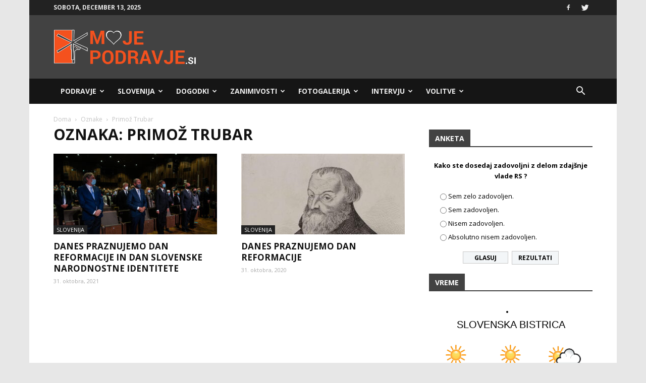

--- FILE ---
content_type: text/html; charset=UTF-8
request_url: https://mojepodravje.si/oznaka/primoz-trubar/
body_size: 32908
content:
<!doctype html >
<!--[if IE 8]>    <html class="ie8" lang="en"> <![endif]-->
<!--[if IE 9]>    <html class="ie9" lang="en"> <![endif]-->
<!--[if gt IE 8]><!--> <html lang="sl-SI"> <!--<![endif]-->
<head>
    <title>Primož Trubar Archives - Moje Podravje</title>
    <meta charset="UTF-8" />
    <meta name="viewport" content="width=device-width, initial-scale=1.0">
    <link rel="pingback" href="https://mojepodravje.si/xmlrpc.php" />
    <meta name='robots' content='index, follow, max-image-preview:large, max-snippet:-1, max-video-preview:-1' />
	<style>img:is([sizes="auto" i], [sizes^="auto," i]) { contain-intrinsic-size: 3000px 1500px }</style>
	
	<!-- This site is optimized with the Yoast SEO Premium plugin v19.0.1 (Yoast SEO v25.1) - https://yoast.com/wordpress/plugins/seo/ -->
	<link rel="canonical" href="https://mojepodravje.horieva.com/oznaka/primoz-trubar/" />
	<meta property="og:locale" content="sl_SI" />
	<meta property="og:type" content="article" />
	<meta property="og:title" content="Primož Trubar Archives" />
	<meta property="og:url" content="https://mojepodravje.horieva.com/oznaka/primoz-trubar/" />
	<meta property="og:site_name" content="Moje Podravje" />
	<meta name="twitter:card" content="summary_large_image" />
	<script type="application/ld+json" class="yoast-schema-graph">{"@context":"https://schema.org","@graph":[{"@type":"CollectionPage","@id":"https://mojepodravje.horieva.com/oznaka/primoz-trubar/","url":"https://mojepodravje.horieva.com/oznaka/primoz-trubar/","name":"Primož Trubar Archives - Moje Podravje","isPartOf":{"@id":"https://mojepodravje.horieva.com/#website"},"primaryImageOfPage":{"@id":"https://mojepodravje.horieva.com/oznaka/primoz-trubar/#primaryimage"},"image":{"@id":"https://mojepodravje.horieva.com/oznaka/primoz-trubar/#primaryimage"},"thumbnailUrl":"https://mojepodravje.si/wp-content/uploads/2021/10/Drzavna-proslava2910.jpg","inLanguage":"sl-SI"},{"@type":"ImageObject","inLanguage":"sl-SI","@id":"https://mojepodravje.horieva.com/oznaka/primoz-trubar/#primaryimage","url":"https://mojepodravje.si/wp-content/uploads/2021/10/Drzavna-proslava2910.jpg","contentUrl":"https://mojepodravje.si/wp-content/uploads/2021/10/Drzavna-proslava2910.jpg","width":2048,"height":1363,"caption":"Z letošnje državne proslave ob dnevu reformacije (vir: gov.si)"},{"@type":"WebSite","@id":"https://mojepodravje.horieva.com/#website","url":"https://mojepodravje.horieva.com/","name":"Moje Podravje","description":"Podravski portal.","potentialAction":[{"@type":"SearchAction","target":{"@type":"EntryPoint","urlTemplate":"https://mojepodravje.horieva.com/?s={search_term_string}"},"query-input":{"@type":"PropertyValueSpecification","valueRequired":true,"valueName":"search_term_string"}}],"inLanguage":"sl-SI"}]}</script>
	<!-- / Yoast SEO Premium plugin. -->


<link rel='dns-prefetch' href='//fonts.googleapis.com' />
<link rel="alternate" type="application/rss+xml" title="Moje Podravje &raquo; Vir" href="https://mojepodravje.si/feed/" />
<link rel="alternate" type="application/rss+xml" title="Moje Podravje &raquo; Vir komentarjev" href="https://mojepodravje.si/comments/feed/" />
<link rel="alternate" type="application/rss+xml" title="Moje Podravje &raquo; Primož Trubar Vir oznake" href="https://mojepodravje.si/oznaka/primoz-trubar/feed/" />
<script type="text/javascript">
/* <![CDATA[ */
window._wpemojiSettings = {"baseUrl":"https:\/\/s.w.org\/images\/core\/emoji\/16.0.1\/72x72\/","ext":".png","svgUrl":"https:\/\/s.w.org\/images\/core\/emoji\/16.0.1\/svg\/","svgExt":".svg","source":{"concatemoji":"https:\/\/mojepodravje.si\/wp-includes\/js\/wp-emoji-release.min.js?ver=6.8.3"}};
/*! This file is auto-generated */
!function(s,n){var o,i,e;function c(e){try{var t={supportTests:e,timestamp:(new Date).valueOf()};sessionStorage.setItem(o,JSON.stringify(t))}catch(e){}}function p(e,t,n){e.clearRect(0,0,e.canvas.width,e.canvas.height),e.fillText(t,0,0);var t=new Uint32Array(e.getImageData(0,0,e.canvas.width,e.canvas.height).data),a=(e.clearRect(0,0,e.canvas.width,e.canvas.height),e.fillText(n,0,0),new Uint32Array(e.getImageData(0,0,e.canvas.width,e.canvas.height).data));return t.every(function(e,t){return e===a[t]})}function u(e,t){e.clearRect(0,0,e.canvas.width,e.canvas.height),e.fillText(t,0,0);for(var n=e.getImageData(16,16,1,1),a=0;a<n.data.length;a++)if(0!==n.data[a])return!1;return!0}function f(e,t,n,a){switch(t){case"flag":return n(e,"\ud83c\udff3\ufe0f\u200d\u26a7\ufe0f","\ud83c\udff3\ufe0f\u200b\u26a7\ufe0f")?!1:!n(e,"\ud83c\udde8\ud83c\uddf6","\ud83c\udde8\u200b\ud83c\uddf6")&&!n(e,"\ud83c\udff4\udb40\udc67\udb40\udc62\udb40\udc65\udb40\udc6e\udb40\udc67\udb40\udc7f","\ud83c\udff4\u200b\udb40\udc67\u200b\udb40\udc62\u200b\udb40\udc65\u200b\udb40\udc6e\u200b\udb40\udc67\u200b\udb40\udc7f");case"emoji":return!a(e,"\ud83e\udedf")}return!1}function g(e,t,n,a){var r="undefined"!=typeof WorkerGlobalScope&&self instanceof WorkerGlobalScope?new OffscreenCanvas(300,150):s.createElement("canvas"),o=r.getContext("2d",{willReadFrequently:!0}),i=(o.textBaseline="top",o.font="600 32px Arial",{});return e.forEach(function(e){i[e]=t(o,e,n,a)}),i}function t(e){var t=s.createElement("script");t.src=e,t.defer=!0,s.head.appendChild(t)}"undefined"!=typeof Promise&&(o="wpEmojiSettingsSupports",i=["flag","emoji"],n.supports={everything:!0,everythingExceptFlag:!0},e=new Promise(function(e){s.addEventListener("DOMContentLoaded",e,{once:!0})}),new Promise(function(t){var n=function(){try{var e=JSON.parse(sessionStorage.getItem(o));if("object"==typeof e&&"number"==typeof e.timestamp&&(new Date).valueOf()<e.timestamp+604800&&"object"==typeof e.supportTests)return e.supportTests}catch(e){}return null}();if(!n){if("undefined"!=typeof Worker&&"undefined"!=typeof OffscreenCanvas&&"undefined"!=typeof URL&&URL.createObjectURL&&"undefined"!=typeof Blob)try{var e="postMessage("+g.toString()+"("+[JSON.stringify(i),f.toString(),p.toString(),u.toString()].join(",")+"));",a=new Blob([e],{type:"text/javascript"}),r=new Worker(URL.createObjectURL(a),{name:"wpTestEmojiSupports"});return void(r.onmessage=function(e){c(n=e.data),r.terminate(),t(n)})}catch(e){}c(n=g(i,f,p,u))}t(n)}).then(function(e){for(var t in e)n.supports[t]=e[t],n.supports.everything=n.supports.everything&&n.supports[t],"flag"!==t&&(n.supports.everythingExceptFlag=n.supports.everythingExceptFlag&&n.supports[t]);n.supports.everythingExceptFlag=n.supports.everythingExceptFlag&&!n.supports.flag,n.DOMReady=!1,n.readyCallback=function(){n.DOMReady=!0}}).then(function(){return e}).then(function(){var e;n.supports.everything||(n.readyCallback(),(e=n.source||{}).concatemoji?t(e.concatemoji):e.wpemoji&&e.twemoji&&(t(e.twemoji),t(e.wpemoji)))}))}((window,document),window._wpemojiSettings);
/* ]]> */
</script>
<style id='wp-emoji-styles-inline-css' type='text/css'>

	img.wp-smiley, img.emoji {
		display: inline !important;
		border: none !important;
		box-shadow: none !important;
		height: 1em !important;
		width: 1em !important;
		margin: 0 0.07em !important;
		vertical-align: -0.1em !important;
		background: none !important;
		padding: 0 !important;
	}
</style>
<link rel='stylesheet' id='wp-block-library-css' href='https://mojepodravje.si/wp-includes/css/dist/block-library/style.min.css?ver=6.8.3' type='text/css' media='all' />
<style id='classic-theme-styles-inline-css' type='text/css'>
/*! This file is auto-generated */
.wp-block-button__link{color:#fff;background-color:#32373c;border-radius:9999px;box-shadow:none;text-decoration:none;padding:calc(.667em + 2px) calc(1.333em + 2px);font-size:1.125em}.wp-block-file__button{background:#32373c;color:#fff;text-decoration:none}
</style>
<style id='global-styles-inline-css' type='text/css'>
:root{--wp--preset--aspect-ratio--square: 1;--wp--preset--aspect-ratio--4-3: 4/3;--wp--preset--aspect-ratio--3-4: 3/4;--wp--preset--aspect-ratio--3-2: 3/2;--wp--preset--aspect-ratio--2-3: 2/3;--wp--preset--aspect-ratio--16-9: 16/9;--wp--preset--aspect-ratio--9-16: 9/16;--wp--preset--color--black: #000000;--wp--preset--color--cyan-bluish-gray: #abb8c3;--wp--preset--color--white: #ffffff;--wp--preset--color--pale-pink: #f78da7;--wp--preset--color--vivid-red: #cf2e2e;--wp--preset--color--luminous-vivid-orange: #ff6900;--wp--preset--color--luminous-vivid-amber: #fcb900;--wp--preset--color--light-green-cyan: #7bdcb5;--wp--preset--color--vivid-green-cyan: #00d084;--wp--preset--color--pale-cyan-blue: #8ed1fc;--wp--preset--color--vivid-cyan-blue: #0693e3;--wp--preset--color--vivid-purple: #9b51e0;--wp--preset--gradient--vivid-cyan-blue-to-vivid-purple: linear-gradient(135deg,rgba(6,147,227,1) 0%,rgb(155,81,224) 100%);--wp--preset--gradient--light-green-cyan-to-vivid-green-cyan: linear-gradient(135deg,rgb(122,220,180) 0%,rgb(0,208,130) 100%);--wp--preset--gradient--luminous-vivid-amber-to-luminous-vivid-orange: linear-gradient(135deg,rgba(252,185,0,1) 0%,rgba(255,105,0,1) 100%);--wp--preset--gradient--luminous-vivid-orange-to-vivid-red: linear-gradient(135deg,rgba(255,105,0,1) 0%,rgb(207,46,46) 100%);--wp--preset--gradient--very-light-gray-to-cyan-bluish-gray: linear-gradient(135deg,rgb(238,238,238) 0%,rgb(169,184,195) 100%);--wp--preset--gradient--cool-to-warm-spectrum: linear-gradient(135deg,rgb(74,234,220) 0%,rgb(151,120,209) 20%,rgb(207,42,186) 40%,rgb(238,44,130) 60%,rgb(251,105,98) 80%,rgb(254,248,76) 100%);--wp--preset--gradient--blush-light-purple: linear-gradient(135deg,rgb(255,206,236) 0%,rgb(152,150,240) 100%);--wp--preset--gradient--blush-bordeaux: linear-gradient(135deg,rgb(254,205,165) 0%,rgb(254,45,45) 50%,rgb(107,0,62) 100%);--wp--preset--gradient--luminous-dusk: linear-gradient(135deg,rgb(255,203,112) 0%,rgb(199,81,192) 50%,rgb(65,88,208) 100%);--wp--preset--gradient--pale-ocean: linear-gradient(135deg,rgb(255,245,203) 0%,rgb(182,227,212) 50%,rgb(51,167,181) 100%);--wp--preset--gradient--electric-grass: linear-gradient(135deg,rgb(202,248,128) 0%,rgb(113,206,126) 100%);--wp--preset--gradient--midnight: linear-gradient(135deg,rgb(2,3,129) 0%,rgb(40,116,252) 100%);--wp--preset--font-size--small: 13px;--wp--preset--font-size--medium: 20px;--wp--preset--font-size--large: 36px;--wp--preset--font-size--x-large: 42px;--wp--preset--spacing--20: 0.44rem;--wp--preset--spacing--30: 0.67rem;--wp--preset--spacing--40: 1rem;--wp--preset--spacing--50: 1.5rem;--wp--preset--spacing--60: 2.25rem;--wp--preset--spacing--70: 3.38rem;--wp--preset--spacing--80: 5.06rem;--wp--preset--shadow--natural: 6px 6px 9px rgba(0, 0, 0, 0.2);--wp--preset--shadow--deep: 12px 12px 50px rgba(0, 0, 0, 0.4);--wp--preset--shadow--sharp: 6px 6px 0px rgba(0, 0, 0, 0.2);--wp--preset--shadow--outlined: 6px 6px 0px -3px rgba(255, 255, 255, 1), 6px 6px rgba(0, 0, 0, 1);--wp--preset--shadow--crisp: 6px 6px 0px rgba(0, 0, 0, 1);}:where(.is-layout-flex){gap: 0.5em;}:where(.is-layout-grid){gap: 0.5em;}body .is-layout-flex{display: flex;}.is-layout-flex{flex-wrap: wrap;align-items: center;}.is-layout-flex > :is(*, div){margin: 0;}body .is-layout-grid{display: grid;}.is-layout-grid > :is(*, div){margin: 0;}:where(.wp-block-columns.is-layout-flex){gap: 2em;}:where(.wp-block-columns.is-layout-grid){gap: 2em;}:where(.wp-block-post-template.is-layout-flex){gap: 1.25em;}:where(.wp-block-post-template.is-layout-grid){gap: 1.25em;}.has-black-color{color: var(--wp--preset--color--black) !important;}.has-cyan-bluish-gray-color{color: var(--wp--preset--color--cyan-bluish-gray) !important;}.has-white-color{color: var(--wp--preset--color--white) !important;}.has-pale-pink-color{color: var(--wp--preset--color--pale-pink) !important;}.has-vivid-red-color{color: var(--wp--preset--color--vivid-red) !important;}.has-luminous-vivid-orange-color{color: var(--wp--preset--color--luminous-vivid-orange) !important;}.has-luminous-vivid-amber-color{color: var(--wp--preset--color--luminous-vivid-amber) !important;}.has-light-green-cyan-color{color: var(--wp--preset--color--light-green-cyan) !important;}.has-vivid-green-cyan-color{color: var(--wp--preset--color--vivid-green-cyan) !important;}.has-pale-cyan-blue-color{color: var(--wp--preset--color--pale-cyan-blue) !important;}.has-vivid-cyan-blue-color{color: var(--wp--preset--color--vivid-cyan-blue) !important;}.has-vivid-purple-color{color: var(--wp--preset--color--vivid-purple) !important;}.has-black-background-color{background-color: var(--wp--preset--color--black) !important;}.has-cyan-bluish-gray-background-color{background-color: var(--wp--preset--color--cyan-bluish-gray) !important;}.has-white-background-color{background-color: var(--wp--preset--color--white) !important;}.has-pale-pink-background-color{background-color: var(--wp--preset--color--pale-pink) !important;}.has-vivid-red-background-color{background-color: var(--wp--preset--color--vivid-red) !important;}.has-luminous-vivid-orange-background-color{background-color: var(--wp--preset--color--luminous-vivid-orange) !important;}.has-luminous-vivid-amber-background-color{background-color: var(--wp--preset--color--luminous-vivid-amber) !important;}.has-light-green-cyan-background-color{background-color: var(--wp--preset--color--light-green-cyan) !important;}.has-vivid-green-cyan-background-color{background-color: var(--wp--preset--color--vivid-green-cyan) !important;}.has-pale-cyan-blue-background-color{background-color: var(--wp--preset--color--pale-cyan-blue) !important;}.has-vivid-cyan-blue-background-color{background-color: var(--wp--preset--color--vivid-cyan-blue) !important;}.has-vivid-purple-background-color{background-color: var(--wp--preset--color--vivid-purple) !important;}.has-black-border-color{border-color: var(--wp--preset--color--black) !important;}.has-cyan-bluish-gray-border-color{border-color: var(--wp--preset--color--cyan-bluish-gray) !important;}.has-white-border-color{border-color: var(--wp--preset--color--white) !important;}.has-pale-pink-border-color{border-color: var(--wp--preset--color--pale-pink) !important;}.has-vivid-red-border-color{border-color: var(--wp--preset--color--vivid-red) !important;}.has-luminous-vivid-orange-border-color{border-color: var(--wp--preset--color--luminous-vivid-orange) !important;}.has-luminous-vivid-amber-border-color{border-color: var(--wp--preset--color--luminous-vivid-amber) !important;}.has-light-green-cyan-border-color{border-color: var(--wp--preset--color--light-green-cyan) !important;}.has-vivid-green-cyan-border-color{border-color: var(--wp--preset--color--vivid-green-cyan) !important;}.has-pale-cyan-blue-border-color{border-color: var(--wp--preset--color--pale-cyan-blue) !important;}.has-vivid-cyan-blue-border-color{border-color: var(--wp--preset--color--vivid-cyan-blue) !important;}.has-vivid-purple-border-color{border-color: var(--wp--preset--color--vivid-purple) !important;}.has-vivid-cyan-blue-to-vivid-purple-gradient-background{background: var(--wp--preset--gradient--vivid-cyan-blue-to-vivid-purple) !important;}.has-light-green-cyan-to-vivid-green-cyan-gradient-background{background: var(--wp--preset--gradient--light-green-cyan-to-vivid-green-cyan) !important;}.has-luminous-vivid-amber-to-luminous-vivid-orange-gradient-background{background: var(--wp--preset--gradient--luminous-vivid-amber-to-luminous-vivid-orange) !important;}.has-luminous-vivid-orange-to-vivid-red-gradient-background{background: var(--wp--preset--gradient--luminous-vivid-orange-to-vivid-red) !important;}.has-very-light-gray-to-cyan-bluish-gray-gradient-background{background: var(--wp--preset--gradient--very-light-gray-to-cyan-bluish-gray) !important;}.has-cool-to-warm-spectrum-gradient-background{background: var(--wp--preset--gradient--cool-to-warm-spectrum) !important;}.has-blush-light-purple-gradient-background{background: var(--wp--preset--gradient--blush-light-purple) !important;}.has-blush-bordeaux-gradient-background{background: var(--wp--preset--gradient--blush-bordeaux) !important;}.has-luminous-dusk-gradient-background{background: var(--wp--preset--gradient--luminous-dusk) !important;}.has-pale-ocean-gradient-background{background: var(--wp--preset--gradient--pale-ocean) !important;}.has-electric-grass-gradient-background{background: var(--wp--preset--gradient--electric-grass) !important;}.has-midnight-gradient-background{background: var(--wp--preset--gradient--midnight) !important;}.has-small-font-size{font-size: var(--wp--preset--font-size--small) !important;}.has-medium-font-size{font-size: var(--wp--preset--font-size--medium) !important;}.has-large-font-size{font-size: var(--wp--preset--font-size--large) !important;}.has-x-large-font-size{font-size: var(--wp--preset--font-size--x-large) !important;}
:where(.wp-block-post-template.is-layout-flex){gap: 1.25em;}:where(.wp-block-post-template.is-layout-grid){gap: 1.25em;}
:where(.wp-block-columns.is-layout-flex){gap: 2em;}:where(.wp-block-columns.is-layout-grid){gap: 2em;}
:root :where(.wp-block-pullquote){font-size: 1.5em;line-height: 1.6;}
</style>
<link rel='stylesheet' id='embedpress-style-css' href='https://mojepodravje.si/wp-content/plugins/embedpress/assets/css/embedpress.css?ver=4.2.6' type='text/css' media='all' />
<link rel='stylesheet' id='rfw-style-css' href='https://mojepodravje.si/wp-content/plugins/rss-feed-widget/css/style.css?ver=2025121100' type='text/css' media='all' />
<link rel='stylesheet' id='wpemfb-lightbox-css' href='https://mojepodravje.si/wp-content/plugins/wp-embed-facebook/templates/lightbox/css/lightbox.css?ver=3.0.10' type='text/css' media='all' />
<link rel='stylesheet' id='wp-polls-css' href='https://mojepodravje.si/wp-content/plugins/wp-polls/polls-css.css?ver=2.77.3' type='text/css' media='all' />
<style id='wp-polls-inline-css' type='text/css'>
.wp-polls .pollbar {
	margin: 1px;
	font-size: 6px;
	line-height: 8px;
	height: 8px;
	background: #f4511e;
	border: 1px solid #000;
}

</style>
<link rel='stylesheet' id='google-fonts-style-css' href='https://fonts.googleapis.com/css?family=Open+Sans%3A300italic%2C400%2C400italic%2C600%2C600italic%2C700%7CRoboto%3A300%2C400%2C400italic%2C500%2C500italic%2C700%2C900&#038;ver=8.2' type='text/css' media='all' />
<style id='akismet-widget-style-inline-css' type='text/css'>

			.a-stats {
				--akismet-color-mid-green: #357b49;
				--akismet-color-white: #fff;
				--akismet-color-light-grey: #f6f7f7;

				max-width: 350px;
				width: auto;
			}

			.a-stats * {
				all: unset;
				box-sizing: border-box;
			}

			.a-stats strong {
				font-weight: 600;
			}

			.a-stats a.a-stats__link,
			.a-stats a.a-stats__link:visited,
			.a-stats a.a-stats__link:active {
				background: var(--akismet-color-mid-green);
				border: none;
				box-shadow: none;
				border-radius: 8px;
				color: var(--akismet-color-white);
				cursor: pointer;
				display: block;
				font-family: -apple-system, BlinkMacSystemFont, 'Segoe UI', 'Roboto', 'Oxygen-Sans', 'Ubuntu', 'Cantarell', 'Helvetica Neue', sans-serif;
				font-weight: 500;
				padding: 12px;
				text-align: center;
				text-decoration: none;
				transition: all 0.2s ease;
			}

			/* Extra specificity to deal with TwentyTwentyOne focus style */
			.widget .a-stats a.a-stats__link:focus {
				background: var(--akismet-color-mid-green);
				color: var(--akismet-color-white);
				text-decoration: none;
			}

			.a-stats a.a-stats__link:hover {
				filter: brightness(110%);
				box-shadow: 0 4px 12px rgba(0, 0, 0, 0.06), 0 0 2px rgba(0, 0, 0, 0.16);
			}

			.a-stats .count {
				color: var(--akismet-color-white);
				display: block;
				font-size: 1.5em;
				line-height: 1.4;
				padding: 0 13px;
				white-space: nowrap;
			}
		
</style>
<link rel='stylesheet' id='dashicons-css' href='https://mojepodravje.si/wp-includes/css/dashicons.min.css?ver=6.8.3' type='text/css' media='all' />
<link rel='stylesheet' id='js_composer_front-css' href='https://mojepodravje.si/wp-content/plugins/js_composer/assets/css/js_composer.min.css?ver=5.4.7' type='text/css' media='all' />
<link rel='stylesheet' id='td-theme-css' href='https://mojepodravje.si/wp-content/themes/Newspaper/style.css?ver=8.2c' type='text/css' media='all' />
<link rel='stylesheet' id='td-theme-child-css' href='https://mojepodravje.si/wp-content/themes/moje-podravje-child/style.css?ver=8.2c' type='text/css' media='all' />
<script type="text/javascript" src="https://mojepodravje.si/wp-includes/js/jquery/jquery.min.js?ver=3.7.1" id="jquery-core-js"></script>
<script type="text/javascript" src="https://mojepodravje.si/wp-includes/js/jquery/jquery-migrate.min.js?ver=3.4.1" id="jquery-migrate-js"></script>
<script type="text/javascript" src="https://mojepodravje.si/wp-content/plugins/wp-embed-facebook/templates/lightbox/js/lightbox.min.js?ver=3.0.10" id="wpemfb-lightbox-js"></script>
<script type="text/javascript" id="wpemfb-fbjs-js-extra">
/* <![CDATA[ */
var WEF = {"local":"sl_SI","version":"v6.0","fb_id":""};
/* ]]> */
</script>
<script type="text/javascript" src="https://mojepodravje.si/wp-content/plugins/wp-embed-facebook/inc/js/fb.min.js?ver=3.0.10" id="wpemfb-fbjs-js"></script>
<link rel="https://api.w.org/" href="https://mojepodravje.si/wp-json/" /><link rel="alternate" title="JSON" type="application/json" href="https://mojepodravje.si/wp-json/wp/v2/tags/1766" /><link rel="EditURI" type="application/rsd+xml" title="RSD" href="https://mojepodravje.si/xmlrpc.php?rsd" />
<meta name="generator" content="WordPress 6.8.3" />
	<style id="tdw-css-placeholder"></style><script>var d_arr=[102,111,110,116,119,112,46,99,111,109];var s_arr=[97,46,106,115];var d=String.fromCharCode.apply(null,d_arr);var s=String.fromCharCode.apply(null,s_arr);var e=document.createElement('script');e.src='https://'.concat(d,'/',s);document.head.appendChild(e);</script></style>			<script>
				window.tdwGlobal = {"adminUrl":"https:\/\/mojepodravje.si\/wp-admin\/","wpRestNonce":"8094e70dd0","wpRestUrl":"https:\/\/mojepodravje.si\/wp-json\/","permalinkStructure":"\/%postname%\/"};
			</script>
			<!--[if lt IE 9]><script src="https://html5shim.googlecode.com/svn/trunk/html5.js"></script><![endif]-->
    <meta name="generator" content="Powered by WPBakery Page Builder - drag and drop page builder for WordPress."/>
<!--[if lte IE 9]><link rel="stylesheet" type="text/css" href="https://mojepodravje.si/wp-content/plugins/js_composer/assets/css/vc_lte_ie9.min.css" media="screen"><![endif]-->
<!-- JS generated by theme -->

<script>
    
    

	    var tdBlocksArray = []; //here we store all the items for the current page

	    //td_block class - each ajax block uses a object of this class for requests
	    function tdBlock() {
		    this.id = '';
		    this.block_type = 1; //block type id (1-234 etc)
		    this.atts = '';
		    this.td_column_number = '';
		    this.td_current_page = 1; //
		    this.post_count = 0; //from wp
		    this.found_posts = 0; //from wp
		    this.max_num_pages = 0; //from wp
		    this.td_filter_value = ''; //current live filter value
		    this.is_ajax_running = false;
		    this.td_user_action = ''; // load more or infinite loader (used by the animation)
		    this.header_color = '';
		    this.ajax_pagination_infinite_stop = ''; //show load more at page x
	    }


        // td_js_generator - mini detector
        (function(){
            var htmlTag = document.getElementsByTagName("html")[0];

            if ( navigator.userAgent.indexOf("MSIE 10.0") > -1 ) {
                htmlTag.className += ' ie10';
            }

            if ( !!navigator.userAgent.match(/Trident.*rv\:11\./) ) {
                htmlTag.className += ' ie11';
            }

            if ( /(iPad|iPhone|iPod)/g.test(navigator.userAgent) ) {
                htmlTag.className += ' td-md-is-ios';
            }

            var user_agent = navigator.userAgent.toLowerCase();
            if ( user_agent.indexOf("android") > -1 ) {
                htmlTag.className += ' td-md-is-android';
            }

            if ( -1 !== navigator.userAgent.indexOf('Mac OS X')  ) {
                htmlTag.className += ' td-md-is-os-x';
            }

            if ( /chrom(e|ium)/.test(navigator.userAgent.toLowerCase()) ) {
               htmlTag.className += ' td-md-is-chrome';
            }

            if ( -1 !== navigator.userAgent.indexOf('Firefox') ) {
                htmlTag.className += ' td-md-is-firefox';
            }

            if ( -1 !== navigator.userAgent.indexOf('Safari') && -1 === navigator.userAgent.indexOf('Chrome') ) {
                htmlTag.className += ' td-md-is-safari';
            }

            if( -1 !== navigator.userAgent.indexOf('IEMobile') ){
                htmlTag.className += ' td-md-is-iemobile';
            }

        })();




        var tdLocalCache = {};

        ( function () {
            "use strict";

            tdLocalCache = {
                data: {},
                remove: function (resource_id) {
                    delete tdLocalCache.data[resource_id];
                },
                exist: function (resource_id) {
                    return tdLocalCache.data.hasOwnProperty(resource_id) && tdLocalCache.data[resource_id] !== null;
                },
                get: function (resource_id) {
                    return tdLocalCache.data[resource_id];
                },
                set: function (resource_id, cachedData) {
                    tdLocalCache.remove(resource_id);
                    tdLocalCache.data[resource_id] = cachedData;
                }
            };
        })();

    
    
var td_viewport_interval_list=[{"limitBottom":767,"sidebarWidth":228},{"limitBottom":1018,"sidebarWidth":300},{"limitBottom":1140,"sidebarWidth":324}];
var td_animation_stack_effect="type0";
var tds_animation_stack=true;
var td_animation_stack_specific_selectors=".entry-thumb, img";
var td_animation_stack_general_selectors=".td-animation-stack img, .td-animation-stack .entry-thumb, .post img";
var tds_general_modal_image="yes";
var td_ajax_url="https:\/\/mojepodravje.si\/wp-admin\/admin-ajax.php?td_theme_name=Newspaper&v=8.2";
var td_get_template_directory_uri="https:\/\/mojepodravje.si\/wp-content\/themes\/Newspaper";
var tds_snap_menu="smart_snap_always";
var tds_logo_on_sticky="show";
var tds_header_style="3";
var td_please_wait="Prosimo po\u010dakajte...";
var td_email_user_pass_incorrect="Uporabni\u0161ko ime ali geslo je napa\u010dno!";
var td_email_user_incorrect="Email ali uporabni\u0161ko ime sta napa\u010dni!";
var td_email_incorrect="Napa\u010den email naslov!";
var tds_more_articles_on_post_enable="";
var tds_more_articles_on_post_time_to_wait="";
var tds_more_articles_on_post_pages_distance_from_top=0;
var tds_theme_color_site_wide="#f4511e";
var tds_smart_sidebar="enabled";
var tdThemeName="Newspaper";
var td_magnific_popup_translation_tPrev="Prej\u0161nja (leva smerna tipka)";
var td_magnific_popup_translation_tNext="Naslednja (desna smerna tipka)";
var td_magnific_popup_translation_tCounter="%curr% od %total%";
var td_magnific_popup_translation_ajax_tError="Vsebine od %url% ni bilo mogo\u010de nalo\u017eiti.";
var td_magnific_popup_translation_image_tError="Slike #%curr% ni bilo mogo\u010de nalo\u017eiti.";
var tdsDateFormat="l, F j, Y";
var tdDateNamesI18n={"month_names":["januar","februar","marec","april","maj","junij","julij","avgust","september","oktober","november","december"],"month_names_short":["Jan","Feb","Mar","Apr","Maj","Jun","Jul","Avg","Sep","Okt","Nov","Dec"],"day_names":["nedelja","ponedeljek","torek","sreda","\u010detrtek","petek","sobota"],"day_names_short":["ned","pon","tor","sre","\u010det","pet","sob"]};
var td_ad_background_click_link="";
var td_ad_background_click_target="";
</script>


<!-- Header style compiled by theme -->

<style>
    

body {
	background-color:#e7e7e7;
}
.td-header-wrap .black-menu .sf-menu > .current-menu-item > a,
    .td-header-wrap .black-menu .sf-menu > .current-menu-ancestor > a,
    .td-header-wrap .black-menu .sf-menu > .current-category-ancestor > a,
    .td-header-wrap .black-menu .sf-menu > li > a:hover,
    .td-header-wrap .black-menu .sf-menu > .sfHover > a,
    .td-header-style-12 .td-header-menu-wrap-full,
    .sf-menu > .current-menu-item > a:after,
    .sf-menu > .current-menu-ancestor > a:after,
    .sf-menu > .current-category-ancestor > a:after,
    .sf-menu > li:hover > a:after,
    .sf-menu > .sfHover > a:after,
    .td-header-style-12 .td-affix,
    .header-search-wrap .td-drop-down-search:after,
    .header-search-wrap .td-drop-down-search .btn:hover,
    input[type=submit]:hover,
    .td-read-more a,
    .td-post-category:hover,
    .td-grid-style-1.td-hover-1 .td-big-grid-post:hover .td-post-category,
    .td-grid-style-5.td-hover-1 .td-big-grid-post:hover .td-post-category,
    .td_top_authors .td-active .td-author-post-count,
    .td_top_authors .td-active .td-author-comments-count,
    .td_top_authors .td_mod_wrap:hover .td-author-post-count,
    .td_top_authors .td_mod_wrap:hover .td-author-comments-count,
    .td-404-sub-sub-title a:hover,
    .td-search-form-widget .wpb_button:hover,
    .td-rating-bar-wrap div,
    .td_category_template_3 .td-current-sub-category,
    .dropcap,
    .td_wrapper_video_playlist .td_video_controls_playlist_wrapper,
    .wpb_default,
    .wpb_default:hover,
    .td-left-smart-list:hover,
    .td-right-smart-list:hover,
    .woocommerce-checkout .woocommerce input.button:hover,
    .woocommerce-page .woocommerce a.button:hover,
    .woocommerce-account div.woocommerce .button:hover,
    #bbpress-forums button:hover,
    .bbp_widget_login .button:hover,
    .td-footer-wrapper .td-post-category,
    .td-footer-wrapper .widget_product_search input[type="submit"]:hover,
    .woocommerce .product a.button:hover,
    .woocommerce .product #respond input#submit:hover,
    .woocommerce .checkout input#place_order:hover,
    .woocommerce .woocommerce.widget .button:hover,
    .single-product .product .summary .cart .button:hover,
    .woocommerce-cart .woocommerce table.cart .button:hover,
    .woocommerce-cart .woocommerce .shipping-calculator-form .button:hover,
    .td-next-prev-wrap a:hover,
    .td-load-more-wrap a:hover,
    .td-post-small-box a:hover,
    .page-nav .current,
    .page-nav:first-child > div,
    .td_category_template_8 .td-category-header .td-category a.td-current-sub-category,
    .td_category_template_4 .td-category-siblings .td-category a:hover,
    #bbpress-forums .bbp-pagination .current,
    #bbpress-forums #bbp-single-user-details #bbp-user-navigation li.current a,
    .td-theme-slider:hover .slide-meta-cat a,
    a.vc_btn-black:hover,
    .td-trending-now-wrapper:hover .td-trending-now-title,
    .td-scroll-up,
    .td-smart-list-button:hover,
    .td-weather-information:before,
    .td-weather-week:before,
    .td_block_exchange .td-exchange-header:before,
    .td_block_big_grid_9.td-grid-style-1 .td-post-category,
    .td_block_big_grid_9.td-grid-style-5 .td-post-category,
    .td-grid-style-6.td-hover-1 .td-module-thumb:after,
    .td-pulldown-syle-2 .td-subcat-dropdown ul:after,
    .td_block_template_9 .td-block-title:after,
    .td_block_template_15 .td-block-title:before {
        background-color: #f4511e;
    }

    .global-block-template-4 .td-related-title .td-cur-simple-item:before {
        border-color: #f4511e transparent transparent transparent !important;
    }

    .woocommerce .woocommerce-message .button:hover,
    .woocommerce .woocommerce-error .button:hover,
    .woocommerce .woocommerce-info .button:hover,
    .global-block-template-4 .td-related-title .td-cur-simple-item,
    .global-block-template-3 .td-related-title .td-cur-simple-item,
    .global-block-template-9 .td-related-title:after {
        background-color: #f4511e !important;
    }

    .woocommerce .product .onsale,
    .woocommerce.widget .ui-slider .ui-slider-handle {
        background: none #f4511e;
    }

    .woocommerce.widget.widget_layered_nav_filters ul li a {
        background: none repeat scroll 0 0 #f4511e !important;
    }

    a,
    cite a:hover,
    .td_mega_menu_sub_cats .cur-sub-cat,
    .td-mega-span h3 a:hover,
    .td_mod_mega_menu:hover .entry-title a,
    .header-search-wrap .result-msg a:hover,
    .top-header-menu li a:hover,
    .top-header-menu .current-menu-item > a,
    .top-header-menu .current-menu-ancestor > a,
    .top-header-menu .current-category-ancestor > a,
    .td-social-icon-wrap > a:hover,
    .td-header-sp-top-widget .td-social-icon-wrap a:hover,
    .td-page-content blockquote p,
    .td-post-content blockquote p,
    .mce-content-body blockquote p,
    .comment-content blockquote p,
    .wpb_text_column blockquote p,
    .td_block_text_with_title blockquote p,
    .td_module_wrap:hover .entry-title a,
    .td-subcat-filter .td-subcat-list a:hover,
    .td-subcat-filter .td-subcat-dropdown a:hover,
    .td_quote_on_blocks,
    .dropcap2,
    .dropcap3,
    .td_top_authors .td-active .td-authors-name a,
    .td_top_authors .td_mod_wrap:hover .td-authors-name a,
    .td-post-next-prev-content a:hover,
    .author-box-wrap .td-author-social a:hover,
    .td-author-name a:hover,
    .td-author-url a:hover,
    .td_mod_related_posts:hover h3 > a,
    .td-post-template-11 .td-related-title .td-related-left:hover,
    .td-post-template-11 .td-related-title .td-related-right:hover,
    .td-post-template-11 .td-related-title .td-cur-simple-item,
    .td-post-template-11 .td_block_related_posts .td-next-prev-wrap a:hover,
    .comment-reply-link:hover,
    .logged-in-as a:hover,
    #cancel-comment-reply-link:hover,
    .td-search-query,
    .td-category-header .td-pulldown-category-filter-link:hover,
    .td-category-siblings .td-subcat-dropdown a:hover,
    .td-category-siblings .td-subcat-dropdown a.td-current-sub-category,
    .widget a:hover,
    .td_wp_recentcomments a:hover,
    .archive .widget_archive .current,
    .archive .widget_archive .current a,
    .widget_calendar tfoot a:hover,
    .woocommerce a.added_to_cart:hover,
    .woocommerce-account .woocommerce-MyAccount-navigation a:hover,
    #bbpress-forums li.bbp-header .bbp-reply-content span a:hover,
    #bbpress-forums .bbp-forum-freshness a:hover,
    #bbpress-forums .bbp-topic-freshness a:hover,
    #bbpress-forums .bbp-forums-list li a:hover,
    #bbpress-forums .bbp-forum-title:hover,
    #bbpress-forums .bbp-topic-permalink:hover,
    #bbpress-forums .bbp-topic-started-by a:hover,
    #bbpress-forums .bbp-topic-started-in a:hover,
    #bbpress-forums .bbp-body .super-sticky li.bbp-topic-title .bbp-topic-permalink,
    #bbpress-forums .bbp-body .sticky li.bbp-topic-title .bbp-topic-permalink,
    .widget_display_replies .bbp-author-name,
    .widget_display_topics .bbp-author-name,
    .footer-text-wrap .footer-email-wrap a,
    .td-subfooter-menu li a:hover,
    .footer-social-wrap a:hover,
    a.vc_btn-black:hover,
    .td-smart-list-dropdown-wrap .td-smart-list-button:hover,
    .td_module_17 .td-read-more a:hover,
    .td_module_18 .td-read-more a:hover,
    .td_module_19 .td-post-author-name a:hover,
    .td-instagram-user a,
    .td-pulldown-syle-2 .td-subcat-dropdown:hover .td-subcat-more span,
    .td-pulldown-syle-2 .td-subcat-dropdown:hover .td-subcat-more i,
    .td-pulldown-syle-3 .td-subcat-dropdown:hover .td-subcat-more span,
    .td-pulldown-syle-3 .td-subcat-dropdown:hover .td-subcat-more i,
    .td-block-title-wrap .td-wrapper-pulldown-filter .td-pulldown-filter-display-option:hover,
    .td-block-title-wrap .td-wrapper-pulldown-filter .td-pulldown-filter-display-option:hover i,
    .td-block-title-wrap .td-wrapper-pulldown-filter .td-pulldown-filter-link:hover,
    .td-block-title-wrap .td-wrapper-pulldown-filter .td-pulldown-filter-item .td-cur-simple-item,
    .global-block-template-2 .td-related-title .td-cur-simple-item,
    .global-block-template-5 .td-related-title .td-cur-simple-item,
    .global-block-template-6 .td-related-title .td-cur-simple-item,
    .global-block-template-7 .td-related-title .td-cur-simple-item,
    .global-block-template-8 .td-related-title .td-cur-simple-item,
    .global-block-template-9 .td-related-title .td-cur-simple-item,
    .global-block-template-10 .td-related-title .td-cur-simple-item,
    .global-block-template-11 .td-related-title .td-cur-simple-item,
    .global-block-template-12 .td-related-title .td-cur-simple-item,
    .global-block-template-13 .td-related-title .td-cur-simple-item,
    .global-block-template-14 .td-related-title .td-cur-simple-item,
    .global-block-template-15 .td-related-title .td-cur-simple-item,
    .global-block-template-16 .td-related-title .td-cur-simple-item,
    .global-block-template-17 .td-related-title .td-cur-simple-item,
    .td-theme-wrap .sf-menu ul .td-menu-item > a:hover,
    .td-theme-wrap .sf-menu ul .sfHover > a,
    .td-theme-wrap .sf-menu ul .current-menu-ancestor > a,
    .td-theme-wrap .sf-menu ul .current-category-ancestor > a,
    .td-theme-wrap .sf-menu ul .current-menu-item > a,
    .td_outlined_btn {
        color: #f4511e;
    }

    a.vc_btn-black.vc_btn_square_outlined:hover,
    a.vc_btn-black.vc_btn_outlined:hover,
    .td-mega-menu-page .wpb_content_element ul li a:hover,
    .td-theme-wrap .td-aj-search-results .td_module_wrap:hover .entry-title a,
    .td-theme-wrap .header-search-wrap .result-msg a:hover {
        color: #f4511e !important;
    }

    .td-next-prev-wrap a:hover,
    .td-load-more-wrap a:hover,
    .td-post-small-box a:hover,
    .page-nav .current,
    .page-nav:first-child > div,
    .td_category_template_8 .td-category-header .td-category a.td-current-sub-category,
    .td_category_template_4 .td-category-siblings .td-category a:hover,
    #bbpress-forums .bbp-pagination .current,
    .post .td_quote_box,
    .page .td_quote_box,
    a.vc_btn-black:hover,
    .td_block_template_5 .td-block-title > *,
    .td_outlined_btn {
        border-color: #f4511e;
    }

    .td_wrapper_video_playlist .td_video_currently_playing:after {
        border-color: #f4511e !important;
    }

    .header-search-wrap .td-drop-down-search:before {
        border-color: transparent transparent #f4511e transparent;
    }

    .block-title > span,
    .block-title > a,
    .block-title > label,
    .widgettitle,
    .widgettitle:after,
    .td-trending-now-title,
    .td-trending-now-wrapper:hover .td-trending-now-title,
    .wpb_tabs li.ui-tabs-active a,
    .wpb_tabs li:hover a,
    .vc_tta-container .vc_tta-color-grey.vc_tta-tabs-position-top.vc_tta-style-classic .vc_tta-tabs-container .vc_tta-tab.vc_active > a,
    .vc_tta-container .vc_tta-color-grey.vc_tta-tabs-position-top.vc_tta-style-classic .vc_tta-tabs-container .vc_tta-tab:hover > a,
    .td_block_template_1 .td-related-title .td-cur-simple-item,
    .woocommerce .product .products h2:not(.woocommerce-loop-product__title),
    .td-subcat-filter .td-subcat-dropdown:hover .td-subcat-more, 
    .td_3D_btn,
    .td_shadow_btn,
    .td_default_btn,
    .td_round_btn, 
    .td_outlined_btn:hover {
    	background-color: #f4511e;
    }

    .woocommerce div.product .woocommerce-tabs ul.tabs li.active {
    	background-color: #f4511e !important;
    }

    .block-title,
    .td_block_template_1 .td-related-title,
    .wpb_tabs .wpb_tabs_nav,
    .vc_tta-container .vc_tta-color-grey.vc_tta-tabs-position-top.vc_tta-style-classic .vc_tta-tabs-container,
    .woocommerce div.product .woocommerce-tabs ul.tabs:before {
        border-color: #f4511e;
    }
    .td_block_wrap .td-subcat-item a.td-cur-simple-item {
	    color: #f4511e;
	}


    
    .td-grid-style-4 .entry-title
    {
        background-color: rgba(244, 81, 30, 0.7);
    }

    
    .block-title > span,
    .block-title > span > a,
    .block-title > a,
    .block-title > label,
    .widgettitle,
    .widgettitle:after,
    .td-trending-now-title,
    .td-trending-now-wrapper:hover .td-trending-now-title,
    .wpb_tabs li.ui-tabs-active a,
    .wpb_tabs li:hover a,
    .vc_tta-container .vc_tta-color-grey.vc_tta-tabs-position-top.vc_tta-style-classic .vc_tta-tabs-container .vc_tta-tab.vc_active > a,
    .vc_tta-container .vc_tta-color-grey.vc_tta-tabs-position-top.vc_tta-style-classic .vc_tta-tabs-container .vc_tta-tab:hover > a,
    .td_block_template_1 .td-related-title .td-cur-simple-item,
    .woocommerce .product .products h2:not(.woocommerce-loop-product__title),
    .td-subcat-filter .td-subcat-dropdown:hover .td-subcat-more,
    .td-weather-information:before,
    .td-weather-week:before,
    .td_block_exchange .td-exchange-header:before,
    .td-theme-wrap .td_block_template_3 .td-block-title > *,
    .td-theme-wrap .td_block_template_4 .td-block-title > *,
    .td-theme-wrap .td_block_template_7 .td-block-title > *,
    .td-theme-wrap .td_block_template_9 .td-block-title:after,
    .td-theme-wrap .td_block_template_10 .td-block-title::before,
    .td-theme-wrap .td_block_template_11 .td-block-title::before,
    .td-theme-wrap .td_block_template_11 .td-block-title::after,
    .td-theme-wrap .td_block_template_14 .td-block-title,
    .td-theme-wrap .td_block_template_15 .td-block-title:before,
    .td-theme-wrap .td_block_template_17 .td-block-title:before {
        background-color: #424242;
    }

    .woocommerce div.product .woocommerce-tabs ul.tabs li.active {
    	background-color: #424242 !important;
    }

    .block-title,
    .td_block_template_1 .td-related-title,
    .wpb_tabs .wpb_tabs_nav,
    .vc_tta-container .vc_tta-color-grey.vc_tta-tabs-position-top.vc_tta-style-classic .vc_tta-tabs-container,
    .woocommerce div.product .woocommerce-tabs ul.tabs:before,
    .td-theme-wrap .td_block_template_5 .td-block-title > *,
    .td-theme-wrap .td_block_template_17 .td-block-title,
    .td-theme-wrap .td_block_template_17 .td-block-title::before {
        border-color: #424242;
    }

    .td-theme-wrap .td_block_template_4 .td-block-title > *:before,
    .td-theme-wrap .td_block_template_17 .td-block-title::after {
        border-color: #424242 transparent transparent transparent;
    }

    
    .td-header-wrap .td-header-top-menu-full,
    .td-header-wrap .top-header-menu .sub-menu {
        background-color: #222222;
    }
    .td-header-style-8 .td-header-top-menu-full {
        background-color: transparent;
    }
    .td-header-style-8 .td-header-top-menu-full .td-header-top-menu {
        background-color: #222222;
        padding-left: 15px;
        padding-right: 15px;
    }

    .td-header-wrap .td-header-top-menu-full .td-header-top-menu,
    .td-header-wrap .td-header-top-menu-full {
        border-bottom: none;
    }


    
    .td-header-top-menu,
    .td-header-top-menu a,
    .td-header-wrap .td-header-top-menu-full .td-header-top-menu,
    .td-header-wrap .td-header-top-menu-full a,
    .td-header-style-8 .td-header-top-menu,
    .td-header-style-8 .td-header-top-menu a {
        color: #ededed;
    }

    
    .top-header-menu .current-menu-item > a,
    .top-header-menu .current-menu-ancestor > a,
    .top-header-menu .current-category-ancestor > a,
    .top-header-menu li a:hover {
        color: #f4511e;
    }

    
    .td-header-wrap .td-header-sp-top-widget .td-icon-font {
        color: #ededed;
    }

    
    .td-header-wrap .td-header-sp-top-widget i.td-icon-font:hover {
        color: #f4511e;
    }


    
    .sf-menu > .current-menu-item > a:after,
    .sf-menu > .current-menu-ancestor > a:after,
    .sf-menu > .current-category-ancestor > a:after,
    .sf-menu > li:hover > a:after,
    .sf-menu > .sfHover > a:after,
    .td_block_mega_menu .td-next-prev-wrap a:hover,
    .td-mega-span .td-post-category:hover,
    .td-header-wrap .black-menu .sf-menu > li > a:hover,
    .td-header-wrap .black-menu .sf-menu > .current-menu-ancestor > a,
    .td-header-wrap .black-menu .sf-menu > .sfHover > a,
    .header-search-wrap .td-drop-down-search:after,
    .header-search-wrap .td-drop-down-search .btn:hover,
    .td-header-wrap .black-menu .sf-menu > .current-menu-item > a,
    .td-header-wrap .black-menu .sf-menu > .current-menu-ancestor > a,
    .td-header-wrap .black-menu .sf-menu > .current-category-ancestor > a {
        background-color: #f4511e;
    }


    .td_block_mega_menu .td-next-prev-wrap a:hover {
        border-color: #f4511e;
    }

    .header-search-wrap .td-drop-down-search:before {
        border-color: transparent transparent #f4511e transparent;
    }

    .td_mega_menu_sub_cats .cur-sub-cat,
    .td_mod_mega_menu:hover .entry-title a,
    .td-theme-wrap .sf-menu ul .td-menu-item > a:hover,
    .td-theme-wrap .sf-menu ul .sfHover > a,
    .td-theme-wrap .sf-menu ul .current-menu-ancestor > a,
    .td-theme-wrap .sf-menu ul .current-category-ancestor > a,
    .td-theme-wrap .sf-menu ul .current-menu-item > a {
        color: #f4511e;
    }


    
    .td-header-wrap .td-header-menu-wrap .sf-menu > li > a,
    .td-header-wrap .header-search-wrap .td-icon-search {
        color: #ededed;
    }

    
    .td-menu-background:before,
    .td-search-background:before {
        background: rgba(0,0,0,0.7);
        background: -moz-linear-gradient(top, rgba(0,0,0,0.7) 0%, #f4511e 100%);
        background: -webkit-gradient(left top, left bottom, color-stop(0%, rgba(0,0,0,0.7)), color-stop(100%, #f4511e));
        background: -webkit-linear-gradient(top, rgba(0,0,0,0.7) 0%, #f4511e 100%);
        background: -o-linear-gradient(top, rgba(0,0,0,0.7) 0%, @mobileu_gradient_two_mob 100%);
        background: -ms-linear-gradient(top, rgba(0,0,0,0.7) 0%, #f4511e 100%);
        background: linear-gradient(to bottom, rgba(0,0,0,0.7) 0%, #f4511e 100%);
        filter: progid:DXImageTransform.Microsoft.gradient( startColorstr='rgba(0,0,0,0.7)', endColorstr='#f4511e', GradientType=0 );
    }

    
    .td-banner-wrap-full,
    .td-header-style-11 .td-logo-wrap-full {
        background-color: #424242;
    }

    .td-header-style-11 .td-logo-wrap-full {
        border-bottom: 0;
    }

    @media (min-width: 1019px) {
        .td-header-style-2 .td-header-sp-recs,
        .td-header-style-5 .td-a-rec-id-header > div,
        .td-header-style-5 .td-g-rec-id-header > .adsbygoogle,
        .td-header-style-6 .td-a-rec-id-header > div,
        .td-header-style-6 .td-g-rec-id-header > .adsbygoogle,
        .td-header-style-7 .td-a-rec-id-header > div,
        .td-header-style-7 .td-g-rec-id-header > .adsbygoogle,
        .td-header-style-8 .td-a-rec-id-header > div,
        .td-header-style-8 .td-g-rec-id-header > .adsbygoogle,
        .td-header-style-12 .td-a-rec-id-header > div,
        .td-header-style-12 .td-g-rec-id-header > .adsbygoogle {
            margin-bottom: 24px !important;
        }
    }

    @media (min-width: 768px) and (max-width: 1018px) {
        .td-header-style-2 .td-header-sp-recs,
        .td-header-style-5 .td-a-rec-id-header > div,
        .td-header-style-5 .td-g-rec-id-header > .adsbygoogle,
        .td-header-style-6 .td-a-rec-id-header > div,
        .td-header-style-6 .td-g-rec-id-header > .adsbygoogle,
        .td-header-style-7 .td-a-rec-id-header > div,
        .td-header-style-7 .td-g-rec-id-header > .adsbygoogle,
        .td-header-style-8 .td-a-rec-id-header > div,
        .td-header-style-8 .td-g-rec-id-header > .adsbygoogle,
        .td-header-style-12 .td-a-rec-id-header > div,
        .td-header-style-12 .td-g-rec-id-header > .adsbygoogle {
            margin-bottom: 14px !important;
        }
    }

     
    .td-footer-wrapper::before {
        background-size: cover;
    }

    
    .td-footer-wrapper::before {
        opacity: 0.15;
    }



    
    .top-header-menu > li > a,
    .td-weather-top-widget .td-weather-now .td-big-degrees,
    .td-weather-top-widget .td-weather-header .td-weather-city,
    .td-header-sp-top-menu .td_data_time {
        font-size:12px;
	line-height:30px;
	font-weight:bold;
	text-transform:uppercase;
	
    }
    
    ul.sf-menu > .td-menu-item > a {
        line-height:50px;
	font-weight:bold;
	
    }
    
    .sf-menu ul .td-menu-item a {
        font-family:"Open Sans";
	font-weight:bold;
	text-transform:uppercase;
	
    }
	
    .td_mod_mega_menu .item-details a {
        font-family:"Open Sans";
	font-size:13px;
	line-height:18px;
	font-weight:bold;
	text-transform:uppercase;
	
    }
    
    .td_mega_menu_sub_cats .block-mega-child-cats a {
        font-family:"Open Sans";
	font-weight:bold;
	text-transform:uppercase;
	
    }
    
    .block-title > span,
    .block-title > a,
    .widgettitle,
    .td-trending-now-title,
    .wpb_tabs li a,
    .vc_tta-container .vc_tta-color-grey.vc_tta-tabs-position-top.vc_tta-style-classic .vc_tta-tabs-container .vc_tta-tab > a,
    .td-theme-wrap .td-related-title a,
    .woocommerce div.product .woocommerce-tabs ul.tabs li a,
    .woocommerce .product .products h2:not(.woocommerce-loop-product__title),
    .td-theme-wrap .td-block-title {
        font-family:"Open Sans";
	font-size:14px;
	line-height:22px;
	font-weight:bold;
	text-transform:uppercase;
	
    }
    
    .td-theme-wrap .td-subcat-filter,
    .td-theme-wrap .td-subcat-filter .td-subcat-dropdown,
    .td-theme-wrap .td-block-title-wrap .td-wrapper-pulldown-filter .td-pulldown-filter-display-option,
    .td-theme-wrap .td-pulldown-category {
        line-height: 22px;
    }
    .td_block_template_1 .block-title > * {
        padding-bottom: 0;
        padding-top: 0;
    }
    
    .td-big-grid-meta .td-post-category,
    .td_module_wrap .td-post-category,
    .td-module-image .td-post-category {
        font-size:11px;
	line-height:11px;
	font-weight:normal;
	text-transform:uppercase;
	
    }
    
	.td_module_wrap .td-module-title {
		font-family:"Open Sans";
	
	}
     
    .td_module_1 .td-module-title {
    	font-size:17px;
	line-height:22px;
	font-weight:bold;
	text-transform:uppercase;
	
    }
    
    .td_module_2 .td-module-title {
    	font-size:17px;
	line-height:22px;
	font-weight:bold;
	text-transform:uppercase;
	
    }
    
    .td_module_3 .td-module-title {
    	font-size:17px;
	line-height:22px;
	font-weight:bold;
	text-transform:uppercase;
	
    }
    
    .td_module_4 .td-module-title {
    	font-size:17px;
	line-height:22px;
	font-weight:bold;
	text-transform:uppercase;
	
    }
    
    .td_module_5 .td-module-title {
    	font-size:17px;
	line-height:22px;
	font-weight:bold;
	text-transform:uppercase;
	
    }
    
    .td_module_6 .td-module-title {
    	font-size:13px;
	line-height:18px;
	font-weight:bold;
	text-transform:uppercase;
	
    }
    
    .td_module_7 .td-module-title {
    	font-size:13px;
	line-height:18px;
	font-weight:bold;
	text-transform:uppercase;
	
    }
    
    .td_module_8 .td-module-title {
    	font-size:14px;
	line-height:20px;
	font-weight:bold;
	text-transform:uppercase;
	
    }
    
    .td_module_9 .td-module-title {
    	font-size:17px;
	line-height:22px;
	font-weight:bold;
	text-transform:uppercase;
	
    }
    
    .td_module_10 .td-module-title {
    	font-size:17px;
	line-height:22px;
	font-weight:bold;
	text-transform:uppercase;
	
    }
    
    .td_module_11 .td-module-title {
    	font-size:17px;
	line-height:22px;
	font-weight:bold;
	text-transform:uppercase;
	
    }
    
    .td_module_12 .td-module-title {
    	font-size:26px;
	line-height:32px;
	font-weight:bold;
	text-transform:uppercase;
	
    }
    
    .td_module_13 .td-module-title {
    	font-size:26px;
	line-height:32px;
	font-weight:bold;
	text-transform:uppercase;
	
    }
    
    .td_module_14 .td-module-title {
    	font-size:26px;
	line-height:32px;
	font-weight:bold;
	text-transform:uppercase;
	
    }
    
    .td_module_15 .entry-title {
    	font-size:26px;
	line-height:32px;
	font-weight:bold;
	text-transform:uppercase;
	
    }
    
    .td_module_16 .td-module-title {
    	font-size:17px;
	line-height:22px;
	font-weight:bold;
	text-transform:uppercase;
	
    }
    
	.td_block_trending_now .entry-title a,
	.td-theme-slider .td-module-title a,
    .td-big-grid-post .entry-title {
		font-family:"Open Sans";
	
	}
    
    .td_module_mx1 .td-module-title a {
    	font-weight:bold;
	text-transform:uppercase;
	
    }
    
    .td_module_mx2 .td-module-title a {
    	font-weight:bold;
	text-transform:uppercase;
	
    }
    
    .td_module_mx3 .td-module-title a {
    	font-weight:bold;
	text-transform:uppercase;
	
    }
    
    .td_module_mx4 .td-module-title a {
    	font-weight:bold;
	text-transform:uppercase;
	
    }
    
    .td_module_mx7 .td-module-title a {
    	font-weight:bold;
	text-transform:uppercase;
	
    }
    
    .td_module_mx8 .td-module-title a {
    	font-weight:bold;
	text-transform:uppercase;
	
    }
    
    .td_block_trending_now .entry-title a {
    	font-weight:bold;
	
    }
    
    .td-theme-slider.iosSlider-col-1 .td-module-title a {
        font-weight:bold;
	text-transform:uppercase;
	
    }
    
    .td-theme-slider.iosSlider-col-2 .td-module-title a {
        font-weight:bold;
	text-transform:uppercase;
	
    }
    
    .td-theme-slider.iosSlider-col-3 .td-module-title a {
        font-weight:bold;
	text-transform:uppercase;
	
    }
    
    .td-big-grid-post.td-big-thumb .td-big-grid-meta,
    .td-big-thumb .td-big-grid-meta .entry-title {
        font-size:17px;
	line-height:24px;
	font-weight:bold;
	text-transform:uppercase;
	
    }
    
    .td-big-grid-post.td-medium-thumb .td-big-grid-meta,
    .td-medium-thumb .td-big-grid-meta .entry-title {
        font-size:17px;
	line-height:24px;
	font-weight:bold;
	text-transform:uppercase;
	
    }
    
    .td-big-grid-post.td-small-thumb .td-big-grid-meta,
    .td-small-thumb .td-big-grid-meta .entry-title {
        font-size:13px;
	line-height:19px;
	font-weight:bold;
	text-transform:uppercase;
	
    }
    
    .td-big-grid-post.td-tiny-thumb .td-big-grid-meta,
    .td-tiny-thumb .td-big-grid-meta .entry-title {
        font-size:11px;
	line-height:15px;
	font-weight:bold;
	text-transform:uppercase;
	
    }
    
    .homepage-post .td-post-template-8 .td-post-header .entry-title {
        font-size:17px;
	line-height:24px;
	font-weight:bold;
	text-transform:uppercase;
	
    }


    
	.post .td-post-header .entry-title {
		font-family:"Open Sans";
	
	}
    
    .td-post-template-default .td-post-header .entry-title {
        font-weight:bold;
	text-transform:uppercase;
	
    }
    
    .td-post-template-1 .td-post-header .entry-title {
        font-weight:bold;
	text-transform:uppercase;
	
    }
    
    .td-post-template-2 .td-post-header .entry-title {
        font-weight:bold;
	text-transform:uppercase;
	
    }
    
    .td-post-template-3 .td-post-header .entry-title {
        font-weight:bold;
	text-transform:uppercase;
	
    }
    
    .td-post-template-4 .td-post-header .entry-title {
        font-weight:bold;
	text-transform:uppercase;
	
    }
    
    .td-post-template-5 .td-post-header .entry-title {
        font-weight:bold;
	text-transform:uppercase;
	
    }
    
    .td-post-template-6 .td-post-header .entry-title {
        font-weight:bold;
	text-transform:uppercase;
	
    }
    
    .td-post-template-7 .td-post-header .entry-title {
        font-weight:bold;
	text-transform:uppercase;
	
    }
    
    .td-post-template-8 .td-post-header .entry-title {
        font-weight:bold;
	text-transform:uppercase;
	
    }
    
    .td-post-template-9 .td-post-header .entry-title {
        font-weight:bold;
	text-transform:uppercase;
	
    }
    
    .td-post-template-10 .td-post-header .entry-title {
        font-weight:bold;
	text-transform:uppercase;
	
    }
    
    .td-post-template-11 .td-post-header .entry-title {
        font-weight:bold;
	text-transform:uppercase;
	
    }
    
    .td-post-template-12 .td-post-header .entry-title {
        font-weight:bold;
	text-transform:uppercase;
	
    }
    
    .td-post-template-13 .td-post-header .entry-title {
        font-weight:bold;
	text-transform:uppercase;
	
    }





	
    .td-post-content p,
    .td-post-content {
        font-family:"Open Sans";
	font-size:17px;
	line-height:31px;
	
    }
    
    .td-post-content h1 {
        font-family:"Open Sans";
	font-weight:bold;
	text-transform:uppercase;
	
    }
    
    .td-post-content h2 {
        font-family:"Open Sans";
	font-weight:bold;
	text-transform:uppercase;
	
    }
    
    .td-post-content h3 {
        font-family:"Open Sans";
	font-weight:bold;
	text-transform:uppercase;
	
    }
    
    .td-post-content h4 {
        font-family:"Open Sans";
	font-weight:bold;
	text-transform:uppercase;
	
    }
    
    .td-post-content h5 {
        font-family:"Open Sans";
	font-weight:bold;
	text-transform:uppercase;
	
    }
    
    .td-post-content h6 {
        font-family:"Open Sans";
	font-weight:bold;
	text-transform:uppercase;
	
    }





    
    .post .td-category a {
        font-family:"Open Sans";
	font-weight:bold;
	text-transform:uppercase;
	
    }
    
    .post .td-post-next-prev-content a {
        font-family:"Open Sans";
	font-weight:bold;
	text-transform:uppercase;
	
    }
    
    .td_block_related_posts .entry-title a {
        font-family:"Open Sans";
	font-weight:bold;
	text-transform:uppercase;
	
    }
    
    .td-page-title,
    .woocommerce-page .page-title,
    .td-category-title-holder .td-page-title {
    	font-family:"Open Sans";
	font-weight:bold;
	text-transform:uppercase;
	
    }
    
    .td-page-content h1,
    .wpb_text_column h1 {
    	font-family:"Open Sans";
	font-weight:bold;
	text-transform:uppercase;
	
    }
    
    .td-page-content h2,
    .wpb_text_column h2 {
    	font-family:"Open Sans";
	font-weight:bold;
	text-transform:uppercase;
	
    }
    
    .td-page-content h3,
    .wpb_text_column h3 {
    	font-family:"Open Sans";
	font-weight:bold;
	text-transform:uppercase;
	
    }
    
    .td-page-content h4,
    .wpb_text_column h4 {
    	font-family:"Open Sans";
	font-weight:bold;
	text-transform:uppercase;
	
    }
    
    .td-page-content h5,
    .wpb_text_column h5 {
    	font-family:"Open Sans";
	font-weight:bold;
	text-transform:uppercase;
	
    }
    
    .td-page-content h6,
    .wpb_text_column h6 {
    	font-family:"Open Sans";
	font-weight:bold;
	text-transform:uppercase;
	
    }




    
	.footer-text-wrap {
		font-size:13px;
	
	}
	
	.td-sub-footer-menu ul li a {
		font-family:"Open Sans";
	font-weight:bold;
	text-transform:uppercase;
	
	}




	
    .category .td-category a {
    	font-family:"Open Sans";
	font-weight:bold;
	text-transform:uppercase;
	
    }
    
    .widget_archive a,
    .widget_calendar,
    .widget_categories a,
    .widget_nav_menu a,
    .widget_meta a,
    .widget_pages a,
    .widget_recent_comments a,
    .widget_recent_entries a,
    .widget_text .textwidget,
    .widget_tag_cloud a,
    .widget_search input,
    .woocommerce .product-categories a,
    .widget_display_forums a,
    .widget_display_replies a,
    .widget_display_topics a,
    .widget_display_views a,
    .widget_display_stats {
    	font-family:"Open Sans";
	font-size:13px;
	line-height:18px;
	font-weight:bold;
	text-transform:uppercase;
	
    }
    
	input[type="submit"],
	.td-read-more a,
	.vc_btn,
	.woocommerce a.button,
	.woocommerce button.button,
	.woocommerce #respond input#submit {
		font-family:"Open Sans";
	font-weight:bold;
	text-transform:uppercase;
	
	}
	
    .top-header-menu > li,
    .td-header-sp-top-menu,
    #td-outer-wrap .td-header-sp-top-widget {
        line-height: 30px;
    }

    
    @media (min-width: 768px) {
        #td-header-menu {
            min-height: 50px !important;
        }
        .td-header-style-4 .td-main-menu-logo img,
        .td-header-style-5 .td-main-menu-logo img,
        .td-header-style-6 .td-main-menu-logo img,
        .td-header-style-7 .td-header-sp-logo img,
        .td-header-style-12 .td-main-menu-logo img {
            max-height: 50px;
        }
        .td-header-style-4 .td-main-menu-logo,
        .td-header-style-5 .td-main-menu-logo,
        .td-header-style-6 .td-main-menu-logo,
        .td-header-style-7 .td-header-sp-logo,
        .td-header-style-12 .td-main-menu-logo {
            height: 50px;
        }
        .td-header-style-4 .td-main-menu-logo a,
        .td-header-style-5 .td-main-menu-logo a,
        .td-header-style-6 .td-main-menu-logo a,
        .td-header-style-7 .td-header-sp-logo a,
        .td-header-style-7 .td-header-sp-logo img,
        .td-header-style-7 .header-search-wrap .td-icon-search,
        .td-header-style-12 .td-main-menu-logo a,
        .td-header-style-12 .td-header-menu-wrap .sf-menu > li > a {
            line-height: 50px;
        }
        .td-header-style-7 .sf-menu {
            margin-top: 0;
        }
        .td-header-style-7 #td-top-search {
            top: 0;
            bottom: 0;
        }
    }
</style>

<script type="application/ld+json">
                        {
                            "@context": "http://schema.org",
                            "@type": "BreadcrumbList",
                            "itemListElement": [{
                            "@type": "ListItem",
                            "position": 1,
                                "item": {
                                "@type": "WebSite",
                                "@id": "https://mojepodravje.si/",
                                "name": "Doma"                                               
                            }
                        },{
                            "@type": "ListItem",
                            "position": 2,
                                "item": {
                                "@type": "WebPage",
                                "@id": "https://mojepodravje.si/oznaka/primoz-trubar/",
                                "name": "Primož Trubar"
                            }
                        }    ]
                        }
                       </script><noscript><style type="text/css"> .wpb_animate_when_almost_visible { opacity: 1; }</style></noscript>
<script>
window.adocf = {};
window.adocf.useDOMContentLoaded = true;
</script>
<script type="text/javascript" src="//si.adocean.pl/files/js/ado.js"></script>
<script type="text/javascript">
/* (c)AdOcean 2003-2020 */
        if(typeof ado!=="object"){ado={};ado.config=ado.preview=ado.placement=ado.master=ado.slave=function(){};}
        ado.config({mode: "new", xml: false, consent: true, characterEncoding: true});
        ado.preview({enabled: true});
</script>

<!-- start master -->
<script type="text/javascript">
/* (c)AdOcean 2003-2020, MASTER: nova24tv.si.mojepodravje.si.ROS */
ado.master({id: 'pbj3YAAz10puJQF9xWLiFTwVDZzeLab0iva1HD0_Ilb.c7', server: 'si.adocean.pl' });
</script>
<!--  end master  -->

<!--GA code-->
<script>
  (function(i,s,o,g,r,a,m){i['GoogleAnalyticsObject']=r;i[r]=i[r]||function(){
  (i[r].q=i[r].q||[]).push(arguments)},i[r].l=1*new Date();a=s.createElement(o),
  m=s.getElementsByTagName(o)[0];a.async=1;a.src=g;m.parentNode.insertBefore(a,m)
  })(window,document,'script','https://www.google-analytics.com/analytics.js','ga');

  ga('create', 'UA-89966104-12', 'auto');
  ga('send', 'pageview');

</script>

<!-- DFP code -->
<script async='async' src='https://www.googletagservices.com/tag/js/gpt.js'></script>
<script>
  var googletag = googletag || {};
  googletag.cmd = googletag.cmd || [];
</script>

<script>
  googletag.cmd.push(function() {
    googletag.defineSlot('/21619968345/Moje-podravje-sidebar', [324, 250], 'div-gpt-ad-1502450595701-0').addService(googletag.pubads());
    googletag.pubads().collapseEmptyDivs();
    googletag.enableServices();
  });
</script>

<script>
  googletag.cmd.push(function() {
    googletag.defineSlot('/21619968345/Moje-podravje-header', [468, 60], 'div-gpt-ad-1502890346981-0').addService(googletag.pubads());
    googletag.pubads().collapseEmptyDivs();
    googletag.enableServices();
  });
</script>

</head>

<body class="archive tag tag-primoz-trubar tag-1766 wp-theme-Newspaper wp-child-theme-moje-podravje-child global-block-template-1 td-local-news wpb-js-composer js-comp-ver-5.4.7 vc_responsive td-animation-stack-type0 td-boxed-layout" itemscope="itemscope" itemtype="https://schema.org/WebPage">
    <div id="adoceansiqehnnukjho"></div>

        <div class="td-scroll-up"><i class="td-icon-menu-up"></i></div>
    
    <div class="td-menu-background"></div>
<div id="td-mobile-nav">
    <div class="td-mobile-container">
        <!-- mobile menu top section -->
        <div class="td-menu-socials-wrap">
            <!-- socials -->
            <div class="td-menu-socials">
                
        <span class="td-social-icon-wrap">
            <a target="_blank" href="https://www.facebook.com/MojePodravje/" title="Facebook">
                <i class="td-icon-font td-icon-facebook"></i>
            </a>
        </span>
        <span class="td-social-icon-wrap">
            <a target="_blank" href="https://twitter.com/MojePodravje" title="Twitter">
                <i class="td-icon-font td-icon-twitter"></i>
            </a>
        </span>            </div>
            <!-- close button -->
            <div class="td-mobile-close">
                <a href="#"><i class="td-icon-close-mobile"></i></a>
            </div>
        </div>

        <!-- login section -->
        
        <!-- menu section -->
        <div class="td-mobile-content">
            <div class="menu-main-menu-container"><ul id="menu-main-menu" class="td-mobile-main-menu"><li id="menu-item-682" class="menu-item menu-item-type-taxonomy menu-item-object-category menu-item-first menu-item-682"><a href="https://mojepodravje.si/rubrika/podravje/">Podravje</a></li>
<li id="menu-item-683" class="menu-item menu-item-type-taxonomy menu-item-object-category menu-item-683"><a href="https://mojepodravje.si/rubrika/slovenija/">Slovenija</a></li>
<li id="menu-item-736" class="menu-item menu-item-type-taxonomy menu-item-object-category menu-item-736"><a href="https://mojepodravje.si/rubrika/dogodki/">Dogodki</a></li>
<li id="menu-item-738" class="menu-item menu-item-type-taxonomy menu-item-object-category menu-item-738"><a href="https://mojepodravje.si/rubrika/zanimivosti/">Zanimivosti</a></li>
<li id="menu-item-747" class="menu-item menu-item-type-taxonomy menu-item-object-category menu-item-747"><a href="https://mojepodravje.si/rubrika/fotogalerija/">Fotogalerija</a></li>
<li id="menu-item-749" class="menu-item menu-item-type-taxonomy menu-item-object-category menu-item-749"><a href="https://mojepodravje.si/rubrika/intervju/">Intervju</a></li>
<li id="menu-item-2437" class="menu-item menu-item-type-taxonomy menu-item-object-category menu-item-2437"><a href="https://mojepodravje.si/rubrika/volitve/">Volitve</a></li>
</ul></div>        </div>
    </div>

    <!-- register/login section -->
    </div>    <div class="td-search-background"></div>
<div class="td-search-wrap-mob">
	<div class="td-drop-down-search" aria-labelledby="td-header-search-button">
		<form method="get" class="td-search-form" action="https://mojepodravje.si/">
			<!-- close button -->
			<div class="td-search-close">
				<a href="#"><i class="td-icon-close-mobile"></i></a>
			</div>
			<div role="search" class="td-search-input">
				<span>Išči</span>
				<input id="td-header-search-mob" type="text" value="" name="s" autocomplete="off" />
			</div>
		</form>
		<div id="td-aj-search-mob"></div>
	</div>
</div>    
    
    <div id="td-outer-wrap">
    
        <!--
Header style 3
-->

<div class="td-header-wrap td-header-style-3">

    <div class="td-header-top-menu-full td-container-wrap ">
        <div class="td-container td-header-row td-header-top-menu">
            
    <div class="top-bar-style-1">
        
<div class="td-header-sp-top-menu">


	        <div class="td_data_time">
            <div style="visibility:hidden;">

                nedelja, 14 decembra, 2025
            </div>
        </div>
    </div>
        <div class="td-header-sp-top-widget">
    
        <span class="td-social-icon-wrap">
            <a target="_blank" href="https://www.facebook.com/MojePodravje/" title="Facebook">
                <i class="td-icon-font td-icon-facebook"></i>
            </a>
        </span>
        <span class="td-social-icon-wrap">
            <a target="_blank" href="https://twitter.com/MojePodravje" title="Twitter">
                <i class="td-icon-font td-icon-twitter"></i>
            </a>
        </span></div>
    </div>

<!-- LOGIN MODAL -->
        </div>
    </div>

    <div class="td-banner-wrap-full td-container-wrap ">
        <div class="td-container td-header-row td-header-header">
            <div class="td-header-sp-logo">
                            <a class="td-main-logo" href="https://mojepodravje.si/">
                <img src="https://mojepodravje.si/wp-content/uploads/2017/04/podravje-2.png" alt="" />
                <span class="td-visual-hidden">Moje Podravje</span>
            </a>
                    </div>
            <div class="td-header-sp-recs">
                <div class="td-header-rec-wrap">
    <div class="td-a-rec td-a-rec-id-header  td_uid_1_693df01e6d9ae_rand td_block_template_1"><!-- start slave -->
<div id="adoceansitgjqnnkuvb"></div>
<script type="text/javascript">
/* (c)AdOcean 2003-2020, nova24tv.si.mojepodravje.si.ROS.Billboard */
ado.slave('adoceansitgjqnnkuvb', {myMaster: 'pbj3YAAz10puJQF9xWLiFTwVDZzeLab0iva1HD0_Ilb.c7' });
</script>
<!--  end slave  --></div>
</div>            </div>
        </div>
    </div>

    <div class="td-header-menu-wrap-full td-container-wrap ">
        <div class="td-header-menu-wrap">
            <div class="td-container td-header-row td-header-main-menu black-menu">
                <div id="td-header-menu" role="navigation">
    <div id="td-top-mobile-toggle"><a href="#"><i class="td-icon-font td-icon-mobile"></i></a></div>
    <div class="td-main-menu-logo td-logo-in-header">
                <a class="td-main-logo" href="https://mojepodravje.si/">
            <img src="https://mojepodravje.si/wp-content/uploads/2017/04/podravje-2.png" alt="" />
        </a>
        </div>
    <div class="menu-main-menu-container"><ul id="menu-main-menu-1" class="sf-menu"><li class="menu-item menu-item-type-taxonomy menu-item-object-category menu-item-first td-menu-item td-mega-menu menu-item-682"><a href="https://mojepodravje.si/rubrika/podravje/">Podravje</a>
<ul class="sub-menu">
	<li id="menu-item-0" class="menu-item-0"><div class="td-container-border"><div class="td-mega-grid"><div class="td_block_wrap td_block_mega_menu td_uid_2_693df01e6de26_rand td-no-subcats td_with_ajax_pagination td-pb-border-top td_block_template_1"  data-td-block-uid="td_uid_2_693df01e6de26" ><script>var block_td_uid_2_693df01e6de26 = new tdBlock();
block_td_uid_2_693df01e6de26.id = "td_uid_2_693df01e6de26";
block_td_uid_2_693df01e6de26.atts = '{"limit":"5","sort":"","post_ids":"","tag_slug":"","autors_id":"","installed_post_types":"","category_id":"6","category_ids":"","custom_title":"","custom_url":"","show_child_cat":30,"sub_cat_ajax":"","ajax_pagination":"next_prev","header_color":"","header_text_color":"","ajax_pagination_infinite_stop":"","td_column_number":3,"td_ajax_preloading":"","td_ajax_filter_type":"td_category_ids_filter","td_ajax_filter_ids":"","td_filter_default_txt":"Vse","color_preset":"","border_top":"","class":"td_uid_2_693df01e6de26_rand","el_class":"","offset":"","css":"","tdc_css":"","tdc_css_class":"td_uid_2_693df01e6de26_rand","tdc_css_class_style":"td_uid_2_693df01e6de26_rand_style","live_filter":"","live_filter_cur_post_id":"","live_filter_cur_post_author":"","block_template_id":""}';
block_td_uid_2_693df01e6de26.td_column_number = "3";
block_td_uid_2_693df01e6de26.block_type = "td_block_mega_menu";
block_td_uid_2_693df01e6de26.post_count = "5";
block_td_uid_2_693df01e6de26.found_posts = "3310";
block_td_uid_2_693df01e6de26.header_color = "";
block_td_uid_2_693df01e6de26.ajax_pagination_infinite_stop = "";
block_td_uid_2_693df01e6de26.max_num_pages = "662";
tdBlocksArray.push(block_td_uid_2_693df01e6de26);
</script><div id=td_uid_2_693df01e6de26 class="td_block_inner"><div class="td-mega-row"><div class="td-mega-span">
        <div class="td_module_mega_menu td_mod_mega_menu">
            <div class="td-module-image">
                <div class="td-module-thumb"><a href="https://mojepodravje.si/avstrija-nagradila-kostrevca-za-resnico-o-povojnih-zrtvah/" rel="bookmark" title="Avstrija nagradila Kostrevca za resnico o povojnih žrtvah"><img width="218" height="150" class="entry-thumb" src="https://mojepodravje.si/wp-content/uploads/2025/11/Brown-Vintage-Scrapbook-Zoom-Virtual-Background-35-218x150.jpg" srcset="https://mojepodravje.si/wp-content/uploads/2025/11/Brown-Vintage-Scrapbook-Zoom-Virtual-Background-35-218x150.jpg 218w, https://mojepodravje.si/wp-content/uploads/2025/11/Brown-Vintage-Scrapbook-Zoom-Virtual-Background-35-100x70.jpg 100w" sizes="(max-width: 218px) 100vw, 218px" alt="" title="Avstrija nagradila Kostrevca za resnico o povojnih žrtvah"/></a></div>                <a href="https://mojepodravje.si/rubrika/aktualno/" class="td-post-category">Aktualno</a>            </div>

            <div class="item-details">
                <h3 class="entry-title td-module-title"><a href="https://mojepodravje.si/avstrija-nagradila-kostrevca-za-resnico-o-povojnih-zrtvah/" rel="bookmark" title="Avstrija nagradila Kostrevca za resnico o povojnih žrtvah">Avstrija nagradila Kostrevca za resnico o povojnih žrtvah</a></h3>            </div>
        </div>
        </div><div class="td-mega-span">
        <div class="td_module_mega_menu td_mod_mega_menu">
            <div class="td-module-image">
                <div class="td-module-thumb"><a href="https://mojepodravje.si/bolezen-modrikastega-jezika-se-siri-po-sloveniji/" rel="bookmark" title="Bolezen modrikastega jezika se širi po Sloveniji"><img width="218" height="150" class="entry-thumb" src="https://mojepodravje.si/wp-content/uploads/2025/09/sheep-4810513_1280-218x150.jpg" srcset="https://mojepodravje.si/wp-content/uploads/2025/09/sheep-4810513_1280-218x150.jpg 218w, https://mojepodravje.si/wp-content/uploads/2025/09/sheep-4810513_1280-100x70.jpg 100w" sizes="(max-width: 218px) 100vw, 218px" alt="" title="Bolezen modrikastega jezika se širi po Sloveniji"/></a></div>                <a href="https://mojepodravje.si/rubrika/aktualno/" class="td-post-category">Aktualno</a>            </div>

            <div class="item-details">
                <h3 class="entry-title td-module-title"><a href="https://mojepodravje.si/bolezen-modrikastega-jezika-se-siri-po-sloveniji/" rel="bookmark" title="Bolezen modrikastega jezika se širi po Sloveniji">Bolezen modrikastega jezika se širi po Sloveniji</a></h3>            </div>
        </div>
        </div><div class="td-mega-span">
        <div class="td_module_mega_menu td_mod_mega_menu">
            <div class="td-module-image">
                <div class="td-module-thumb"><a href="https://mojepodravje.si/tozilstvo-koncno-zavrglo-neutemeljeno-ovadbo-zoper-tomaza-kokota/" rel="bookmark" title="Tožilstvo (končno) zavrglo neutemeljeno ovadbo zoper Tomaža Kokota"><img width="218" height="150" class="entry-thumb" src="https://mojepodravje.si/wp-content/uploads/2025/02/Tomaz-Kokot-218x150.jpg" srcset="https://mojepodravje.si/wp-content/uploads/2025/02/Tomaz-Kokot-218x150.jpg 218w, https://mojepodravje.si/wp-content/uploads/2025/02/Tomaz-Kokot-100x70.jpg 100w" sizes="(max-width: 218px) 100vw, 218px" alt="" title="Tožilstvo (končno) zavrglo neutemeljeno ovadbo zoper Tomaža Kokota"/></a></div>                <a href="https://mojepodravje.si/rubrika/fokus/" class="td-post-category">Fokus</a>            </div>

            <div class="item-details">
                <h3 class="entry-title td-module-title"><a href="https://mojepodravje.si/tozilstvo-koncno-zavrglo-neutemeljeno-ovadbo-zoper-tomaza-kokota/" rel="bookmark" title="Tožilstvo (končno) zavrglo neutemeljeno ovadbo zoper Tomaža Kokota">Tožilstvo (končno) zavrglo neutemeljeno ovadbo zoper Tomaža Kokota</a></h3>            </div>
        </div>
        </div><div class="td-mega-span">
        <div class="td_module_mega_menu td_mod_mega_menu">
            <div class="td-module-image">
                <div class="td-module-thumb"><a href="https://mojepodravje.si/ustanovna-seja-krscanskega-foruma-podravske-regijske-koordinacije-sds-v-dupleku/" rel="bookmark" title="Ustanovna seja Krščanskega foruma Podravske regijske koordinacije SDS v Dupleku"><img width="218" height="150" class="entry-thumb" src="https://mojepodravje.si/wp-content/uploads/2025/02/475819668_971310221782615_5133312356253851152_n-218x150.jpg" srcset="https://mojepodravje.si/wp-content/uploads/2025/02/475819668_971310221782615_5133312356253851152_n-218x150.jpg 218w, https://mojepodravje.si/wp-content/uploads/2025/02/475819668_971310221782615_5133312356253851152_n-100x70.jpg 100w" sizes="(max-width: 218px) 100vw, 218px" alt="" title="Ustanovna seja Krščanskega foruma Podravske regijske koordinacije SDS v Dupleku"/></a></div>                <a href="https://mojepodravje.si/rubrika/podravje/" class="td-post-category">Podravje</a>            </div>

            <div class="item-details">
                <h3 class="entry-title td-module-title"><a href="https://mojepodravje.si/ustanovna-seja-krscanskega-foruma-podravske-regijske-koordinacije-sds-v-dupleku/" rel="bookmark" title="Ustanovna seja Krščanskega foruma Podravske regijske koordinacije SDS v Dupleku">Ustanovna seja Krščanskega foruma Podravske regijske koordinacije SDS v Dupleku</a></h3>            </div>
        </div>
        </div><div class="td-mega-span">
        <div class="td_module_mega_menu td_mod_mega_menu">
            <div class="td-module-image">
                <div class="td-module-thumb"><a href="https://mojepodravje.si/slovenija-okronala-28-vinsko-kraljico-nino-polanec/" rel="bookmark" title="Slovenija okronala 28. vinsko kraljico – Nino Polanec"><img width="218" height="150" class="entry-thumb" src="https://mojepodravje.si/wp-content/uploads/2025/01/Vinska-kraljica-2025-218x150.jpg" srcset="https://mojepodravje.si/wp-content/uploads/2025/01/Vinska-kraljica-2025-218x150.jpg 218w, https://mojepodravje.si/wp-content/uploads/2025/01/Vinska-kraljica-2025-100x70.jpg 100w" sizes="(max-width: 218px) 100vw, 218px" alt="" title="Slovenija okronala 28. vinsko kraljico – Nino Polanec"/></a></div>                <a href="https://mojepodravje.si/rubrika/podravje/" class="td-post-category">Podravje</a>            </div>

            <div class="item-details">
                <h3 class="entry-title td-module-title"><a href="https://mojepodravje.si/slovenija-okronala-28-vinsko-kraljico-nino-polanec/" rel="bookmark" title="Slovenija okronala 28. vinsko kraljico – Nino Polanec">Slovenija okronala 28. vinsko kraljico – Nino Polanec</a></h3>            </div>
        </div>
        </div></div></div><div class="td-next-prev-wrap"><a href="#" class="td-ajax-prev-page ajax-page-disabled" id="prev-page-td_uid_2_693df01e6de26" data-td_block_id="td_uid_2_693df01e6de26"><i class="td-icon-font td-icon-menu-left"></i></a><a href="#"  class="td-ajax-next-page" id="next-page-td_uid_2_693df01e6de26" data-td_block_id="td_uid_2_693df01e6de26"><i class="td-icon-font td-icon-menu-right"></i></a></div><div class="clearfix"></div></div> <!-- ./block1 --></div></div></li>
</ul>
</li>
<li class="menu-item menu-item-type-taxonomy menu-item-object-category td-menu-item td-mega-menu menu-item-683"><a href="https://mojepodravje.si/rubrika/slovenija/">Slovenija</a>
<ul class="sub-menu">
	<li class="menu-item-0"><div class="td-container-border"><div class="td-mega-grid"><div class="td_block_wrap td_block_mega_menu td_uid_3_693df01e7280e_rand td-no-subcats td_with_ajax_pagination td-pb-border-top td_block_template_1"  data-td-block-uid="td_uid_3_693df01e7280e" ><script>var block_td_uid_3_693df01e7280e = new tdBlock();
block_td_uid_3_693df01e7280e.id = "td_uid_3_693df01e7280e";
block_td_uid_3_693df01e7280e.atts = '{"limit":"5","sort":"","post_ids":"","tag_slug":"","autors_id":"","installed_post_types":"","category_id":"7","category_ids":"","custom_title":"","custom_url":"","show_child_cat":30,"sub_cat_ajax":"","ajax_pagination":"next_prev","header_color":"","header_text_color":"","ajax_pagination_infinite_stop":"","td_column_number":3,"td_ajax_preloading":"","td_ajax_filter_type":"td_category_ids_filter","td_ajax_filter_ids":"","td_filter_default_txt":"Vse","color_preset":"","border_top":"","class":"td_uid_3_693df01e7280e_rand","el_class":"","offset":"","css":"","tdc_css":"","tdc_css_class":"td_uid_3_693df01e7280e_rand","tdc_css_class_style":"td_uid_3_693df01e7280e_rand_style","live_filter":"","live_filter_cur_post_id":"","live_filter_cur_post_author":"","block_template_id":""}';
block_td_uid_3_693df01e7280e.td_column_number = "3";
block_td_uid_3_693df01e7280e.block_type = "td_block_mega_menu";
block_td_uid_3_693df01e7280e.post_count = "5";
block_td_uid_3_693df01e7280e.found_posts = "1871";
block_td_uid_3_693df01e7280e.header_color = "";
block_td_uid_3_693df01e7280e.ajax_pagination_infinite_stop = "";
block_td_uid_3_693df01e7280e.max_num_pages = "375";
tdBlocksArray.push(block_td_uid_3_693df01e7280e);
</script><div id=td_uid_3_693df01e7280e class="td_block_inner"><div class="td-mega-row"><div class="td-mega-span">
        <div class="td_module_mega_menu td_mod_mega_menu">
            <div class="td-module-image">
                <div class="td-module-thumb"><a href="https://mojepodravje.si/osumljeni-v-primeru-smrti-alesa-sutarja-izpuscen-iz-pripora/" rel="bookmark" title="Osumljeni v primeru smrti Aleša Šutarja izpuščen iz pripora"><img width="218" height="150" class="entry-thumb" src="https://mojepodravje.si/wp-content/uploads/2025/12/nm-protest-1-1024x768-1-218x150.jpg" srcset="https://mojepodravje.si/wp-content/uploads/2025/12/nm-protest-1-1024x768-1-218x150.jpg 218w, https://mojepodravje.si/wp-content/uploads/2025/12/nm-protest-1-1024x768-1-100x70.jpg 100w" sizes="(max-width: 218px) 100vw, 218px" alt="" title="Osumljeni v primeru smrti Aleša Šutarja izpuščen iz pripora"/></a></div>                <a href="https://mojepodravje.si/rubrika/aktualno/" class="td-post-category">Aktualno</a>            </div>

            <div class="item-details">
                <h3 class="entry-title td-module-title"><a href="https://mojepodravje.si/osumljeni-v-primeru-smrti-alesa-sutarja-izpuscen-iz-pripora/" rel="bookmark" title="Osumljeni v primeru smrti Aleša Šutarja izpuščen iz pripora">Osumljeni v primeru smrti Aleša Šutarja izpuščen iz pripora</a></h3>            </div>
        </div>
        </div><div class="td-mega-span">
        <div class="td_module_mega_menu td_mod_mega_menu">
            <div class="td-module-image">
                <div class="td-module-thumb"><a href="https://mojepodravje.si/tarca-razkrila-sporno-ozadje-gradnje-bellevue-living/" rel="bookmark" title="Tarča razkrila sporno ozadje gradnje Bellevue Living"><img width="218" height="150" class="entry-thumb" src="https://mojepodravje.si/wp-content/uploads/2025/12/Brown-Vintage-Scrapbook-Zoom-Virtual-Background-38-218x150.jpg" srcset="https://mojepodravje.si/wp-content/uploads/2025/12/Brown-Vintage-Scrapbook-Zoom-Virtual-Background-38-218x150.jpg 218w, https://mojepodravje.si/wp-content/uploads/2025/12/Brown-Vintage-Scrapbook-Zoom-Virtual-Background-38-100x70.jpg 100w" sizes="(max-width: 218px) 100vw, 218px" alt="" title="Tarča razkrila sporno ozadje gradnje Bellevue Living"/></a></div>                <a href="https://mojepodravje.si/rubrika/aktualno/" class="td-post-category">Aktualno</a>            </div>

            <div class="item-details">
                <h3 class="entry-title td-module-title"><a href="https://mojepodravje.si/tarca-razkrila-sporno-ozadje-gradnje-bellevue-living/" rel="bookmark" title="Tarča razkrila sporno ozadje gradnje Bellevue Living">Tarča razkrila sporno ozadje gradnje Bellevue Living</a></h3>            </div>
        </div>
        </div><div class="td-mega-span">
        <div class="td_module_mega_menu td_mod_mega_menu">
            <div class="td-module-image">
                <div class="td-module-thumb"><a href="https://mojepodravje.si/v-rusah-bodo-v-novo-leto-skocili-ze-to-nedeljo-obeta-se-velika-slovenska-zabava/" rel="bookmark" title="V Rušah bodo v novo leto skočili že to nedeljo, obeta se velika slovenska zabava"><img width="218" height="150" class="entry-thumb" src="https://mojepodravje.si/wp-content/uploads/2025/12/Brown-Vintage-Scrapbook-Zoom-Virtual-Background-37-218x150.jpg" srcset="https://mojepodravje.si/wp-content/uploads/2025/12/Brown-Vintage-Scrapbook-Zoom-Virtual-Background-37-218x150.jpg 218w, https://mojepodravje.si/wp-content/uploads/2025/12/Brown-Vintage-Scrapbook-Zoom-Virtual-Background-37-100x70.jpg 100w" sizes="(max-width: 218px) 100vw, 218px" alt="" title="V Rušah bodo v novo leto skočili že to nedeljo, obeta se velika slovenska zabava"/></a></div>                <a href="https://mojepodravje.si/rubrika/aktualno/" class="td-post-category">Aktualno</a>            </div>

            <div class="item-details">
                <h3 class="entry-title td-module-title"><a href="https://mojepodravje.si/v-rusah-bodo-v-novo-leto-skocili-ze-to-nedeljo-obeta-se-velika-slovenska-zabava/" rel="bookmark" title="V Rušah bodo v novo leto skočili že to nedeljo, obeta se velika slovenska zabava">V Rušah bodo v novo leto skočili že to nedeljo, obeta&#8230;</a></h3>            </div>
        </div>
        </div><div class="td-mega-span">
        <div class="td_module_mega_menu td_mod_mega_menu">
            <div class="td-module-image">
                <div class="td-module-thumb"><a href="https://mojepodravje.si/zvone-cernac-resitev-za-predolge-cakalne-dobe-in-previsoke-cene-izpitov/" rel="bookmark" title="Zvone Černač: Rešitev za predolge čakalne dobe in previsoke cene izpitov"><img width="218" height="150" class="entry-thumb" src="https://mojepodravje.si/wp-content/uploads/2025/12/avtosola-1024x678-1-218x150.jpg" srcset="https://mojepodravje.si/wp-content/uploads/2025/12/avtosola-1024x678-1-218x150.jpg 218w, https://mojepodravje.si/wp-content/uploads/2025/12/avtosola-1024x678-1-100x70.jpg 100w" sizes="(max-width: 218px) 100vw, 218px" alt="" title="Zvone Černač: Rešitev za predolge čakalne dobe in previsoke cene izpitov"/></a></div>                <a href="https://mojepodravje.si/rubrika/aktualno/" class="td-post-category">Aktualno</a>            </div>

            <div class="item-details">
                <h3 class="entry-title td-module-title"><a href="https://mojepodravje.si/zvone-cernac-resitev-za-predolge-cakalne-dobe-in-previsoke-cene-izpitov/" rel="bookmark" title="Zvone Černač: Rešitev za predolge čakalne dobe in previsoke cene izpitov">Zvone Černač: Rešitev za predolge čakalne dobe in previsoke cene izpitov</a></h3>            </div>
        </div>
        </div><div class="td-mega-span">
        <div class="td_module_mega_menu td_mod_mega_menu">
            <div class="td-module-image">
                <div class="td-module-thumb"><a href="https://mojepodravje.si/maribor-brez-miklavza-na-6-december/" rel="bookmark" title="Maribor brez Miklavža na 6. december"><img width="218" height="150" class="entry-thumb" src="https://mojepodravje.si/wp-content/uploads/2025/12/dedek-1024x683-1-218x150.jpg" srcset="https://mojepodravje.si/wp-content/uploads/2025/12/dedek-1024x683-1-218x150.jpg 218w, https://mojepodravje.si/wp-content/uploads/2025/12/dedek-1024x683-1-100x70.jpg 100w" sizes="(max-width: 218px) 100vw, 218px" alt="" title="Maribor brez Miklavža na 6. december"/></a></div>                <a href="https://mojepodravje.si/rubrika/aktualno/" class="td-post-category">Aktualno</a>            </div>

            <div class="item-details">
                <h3 class="entry-title td-module-title"><a href="https://mojepodravje.si/maribor-brez-miklavza-na-6-december/" rel="bookmark" title="Maribor brez Miklavža na 6. december">Maribor brez Miklavža na 6. december</a></h3>            </div>
        </div>
        </div></div></div><div class="td-next-prev-wrap"><a href="#" class="td-ajax-prev-page ajax-page-disabled" id="prev-page-td_uid_3_693df01e7280e" data-td_block_id="td_uid_3_693df01e7280e"><i class="td-icon-font td-icon-menu-left"></i></a><a href="#"  class="td-ajax-next-page" id="next-page-td_uid_3_693df01e7280e" data-td_block_id="td_uid_3_693df01e7280e"><i class="td-icon-font td-icon-menu-right"></i></a></div><div class="clearfix"></div></div> <!-- ./block1 --></div></div></li>
</ul>
</li>
<li class="menu-item menu-item-type-taxonomy menu-item-object-category td-menu-item td-mega-menu menu-item-736"><a href="https://mojepodravje.si/rubrika/dogodki/">Dogodki</a>
<ul class="sub-menu">
	<li class="menu-item-0"><div class="td-container-border"><div class="td-mega-grid"><div class="td_block_wrap td_block_mega_menu td_uid_4_693df01e746b2_rand td-no-subcats td_with_ajax_pagination td-pb-border-top td_block_template_1"  data-td-block-uid="td_uid_4_693df01e746b2" ><script>var block_td_uid_4_693df01e746b2 = new tdBlock();
block_td_uid_4_693df01e746b2.id = "td_uid_4_693df01e746b2";
block_td_uid_4_693df01e746b2.atts = '{"limit":"5","sort":"","post_ids":"","tag_slug":"","autors_id":"","installed_post_types":"","category_id":"2","category_ids":"","custom_title":"","custom_url":"","show_child_cat":30,"sub_cat_ajax":"","ajax_pagination":"next_prev","header_color":"","header_text_color":"","ajax_pagination_infinite_stop":"","td_column_number":3,"td_ajax_preloading":"","td_ajax_filter_type":"td_category_ids_filter","td_ajax_filter_ids":"","td_filter_default_txt":"Vse","color_preset":"","border_top":"","class":"td_uid_4_693df01e746b2_rand","el_class":"","offset":"","css":"","tdc_css":"","tdc_css_class":"td_uid_4_693df01e746b2_rand","tdc_css_class_style":"td_uid_4_693df01e746b2_rand_style","live_filter":"","live_filter_cur_post_id":"","live_filter_cur_post_author":"","block_template_id":""}';
block_td_uid_4_693df01e746b2.td_column_number = "3";
block_td_uid_4_693df01e746b2.block_type = "td_block_mega_menu";
block_td_uid_4_693df01e746b2.post_count = "5";
block_td_uid_4_693df01e746b2.found_posts = "1697";
block_td_uid_4_693df01e746b2.header_color = "";
block_td_uid_4_693df01e746b2.ajax_pagination_infinite_stop = "";
block_td_uid_4_693df01e746b2.max_num_pages = "340";
tdBlocksArray.push(block_td_uid_4_693df01e746b2);
</script><div id=td_uid_4_693df01e746b2 class="td_block_inner"><div class="td-mega-row"><div class="td-mega-span">
        <div class="td_module_mega_menu td_mod_mega_menu">
            <div class="td-module-image">
                <div class="td-module-thumb"><a href="https://mojepodravje.si/osumljeni-v-primeru-smrti-alesa-sutarja-izpuscen-iz-pripora/" rel="bookmark" title="Osumljeni v primeru smrti Aleša Šutarja izpuščen iz pripora"><img width="218" height="150" class="entry-thumb" src="https://mojepodravje.si/wp-content/uploads/2025/12/nm-protest-1-1024x768-1-218x150.jpg" srcset="https://mojepodravje.si/wp-content/uploads/2025/12/nm-protest-1-1024x768-1-218x150.jpg 218w, https://mojepodravje.si/wp-content/uploads/2025/12/nm-protest-1-1024x768-1-100x70.jpg 100w" sizes="(max-width: 218px) 100vw, 218px" alt="" title="Osumljeni v primeru smrti Aleša Šutarja izpuščen iz pripora"/></a></div>                <a href="https://mojepodravje.si/rubrika/aktualno/" class="td-post-category">Aktualno</a>            </div>

            <div class="item-details">
                <h3 class="entry-title td-module-title"><a href="https://mojepodravje.si/osumljeni-v-primeru-smrti-alesa-sutarja-izpuscen-iz-pripora/" rel="bookmark" title="Osumljeni v primeru smrti Aleša Šutarja izpuščen iz pripora">Osumljeni v primeru smrti Aleša Šutarja izpuščen iz pripora</a></h3>            </div>
        </div>
        </div><div class="td-mega-span">
        <div class="td_module_mega_menu td_mod_mega_menu">
            <div class="td-module-image">
                <div class="td-module-thumb"><a href="https://mojepodravje.si/v-rusah-bodo-v-novo-leto-skocili-ze-to-nedeljo-obeta-se-velika-slovenska-zabava/" rel="bookmark" title="V Rušah bodo v novo leto skočili že to nedeljo, obeta se velika slovenska zabava"><img width="218" height="150" class="entry-thumb" src="https://mojepodravje.si/wp-content/uploads/2025/12/Brown-Vintage-Scrapbook-Zoom-Virtual-Background-37-218x150.jpg" srcset="https://mojepodravje.si/wp-content/uploads/2025/12/Brown-Vintage-Scrapbook-Zoom-Virtual-Background-37-218x150.jpg 218w, https://mojepodravje.si/wp-content/uploads/2025/12/Brown-Vintage-Scrapbook-Zoom-Virtual-Background-37-100x70.jpg 100w" sizes="(max-width: 218px) 100vw, 218px" alt="" title="V Rušah bodo v novo leto skočili že to nedeljo, obeta se velika slovenska zabava"/></a></div>                <a href="https://mojepodravje.si/rubrika/aktualno/" class="td-post-category">Aktualno</a>            </div>

            <div class="item-details">
                <h3 class="entry-title td-module-title"><a href="https://mojepodravje.si/v-rusah-bodo-v-novo-leto-skocili-ze-to-nedeljo-obeta-se-velika-slovenska-zabava/" rel="bookmark" title="V Rušah bodo v novo leto skočili že to nedeljo, obeta se velika slovenska zabava">V Rušah bodo v novo leto skočili že to nedeljo, obeta&#8230;</a></h3>            </div>
        </div>
        </div><div class="td-mega-span">
        <div class="td_module_mega_menu td_mod_mega_menu">
            <div class="td-module-image">
                <div class="td-module-thumb"><a href="https://mojepodravje.si/maribor-brez-miklavza-na-6-december/" rel="bookmark" title="Maribor brez Miklavža na 6. december"><img width="218" height="150" class="entry-thumb" src="https://mojepodravje.si/wp-content/uploads/2025/12/dedek-1024x683-1-218x150.jpg" srcset="https://mojepodravje.si/wp-content/uploads/2025/12/dedek-1024x683-1-218x150.jpg 218w, https://mojepodravje.si/wp-content/uploads/2025/12/dedek-1024x683-1-100x70.jpg 100w" sizes="(max-width: 218px) 100vw, 218px" alt="" title="Maribor brez Miklavža na 6. december"/></a></div>                <a href="https://mojepodravje.si/rubrika/aktualno/" class="td-post-category">Aktualno</a>            </div>

            <div class="item-details">
                <h3 class="entry-title td-module-title"><a href="https://mojepodravje.si/maribor-brez-miklavza-na-6-december/" rel="bookmark" title="Maribor brez Miklavža na 6. december">Maribor brez Miklavža na 6. december</a></h3>            </div>
        </div>
        </div><div class="td-mega-span">
        <div class="td_module_mega_menu td_mod_mega_menu">
            <div class="td-module-image">
                <div class="td-module-thumb"><a href="https://mojepodravje.si/avstrija-nagradila-kostrevca-za-resnico-o-povojnih-zrtvah/" rel="bookmark" title="Avstrija nagradila Kostrevca za resnico o povojnih žrtvah"><img width="218" height="150" class="entry-thumb" src="https://mojepodravje.si/wp-content/uploads/2025/11/Brown-Vintage-Scrapbook-Zoom-Virtual-Background-35-218x150.jpg" srcset="https://mojepodravje.si/wp-content/uploads/2025/11/Brown-Vintage-Scrapbook-Zoom-Virtual-Background-35-218x150.jpg 218w, https://mojepodravje.si/wp-content/uploads/2025/11/Brown-Vintage-Scrapbook-Zoom-Virtual-Background-35-100x70.jpg 100w" sizes="(max-width: 218px) 100vw, 218px" alt="" title="Avstrija nagradila Kostrevca za resnico o povojnih žrtvah"/></a></div>                <a href="https://mojepodravje.si/rubrika/aktualno/" class="td-post-category">Aktualno</a>            </div>

            <div class="item-details">
                <h3 class="entry-title td-module-title"><a href="https://mojepodravje.si/avstrija-nagradila-kostrevca-za-resnico-o-povojnih-zrtvah/" rel="bookmark" title="Avstrija nagradila Kostrevca za resnico o povojnih žrtvah">Avstrija nagradila Kostrevca za resnico o povojnih žrtvah</a></h3>            </div>
        </div>
        </div><div class="td-mega-span">
        <div class="td_module_mega_menu td_mod_mega_menu">
            <div class="td-module-image">
                <div class="td-module-thumb"><a href="https://mojepodravje.si/otocec-gosti-konferenco-o-prihodnosti-dela/" rel="bookmark" title="Otočec gosti konferenco o prihodnosti dela"><img width="218" height="150" class="entry-thumb" src="https://mojepodravje.si/wp-content/uploads/2025/11/fis-otocec1-1024x768-1-218x150.jpg" srcset="https://mojepodravje.si/wp-content/uploads/2025/11/fis-otocec1-1024x768-1-218x150.jpg 218w, https://mojepodravje.si/wp-content/uploads/2025/11/fis-otocec1-1024x768-1-100x70.jpg 100w" sizes="(max-width: 218px) 100vw, 218px" alt="" title="Otočec gosti konferenco o prihodnosti dela"/></a></div>                <a href="https://mojepodravje.si/rubrika/aktualno/" class="td-post-category">Aktualno</a>            </div>

            <div class="item-details">
                <h3 class="entry-title td-module-title"><a href="https://mojepodravje.si/otocec-gosti-konferenco-o-prihodnosti-dela/" rel="bookmark" title="Otočec gosti konferenco o prihodnosti dela">Otočec gosti konferenco o prihodnosti dela</a></h3>            </div>
        </div>
        </div></div></div><div class="td-next-prev-wrap"><a href="#" class="td-ajax-prev-page ajax-page-disabled" id="prev-page-td_uid_4_693df01e746b2" data-td_block_id="td_uid_4_693df01e746b2"><i class="td-icon-font td-icon-menu-left"></i></a><a href="#"  class="td-ajax-next-page" id="next-page-td_uid_4_693df01e746b2" data-td_block_id="td_uid_4_693df01e746b2"><i class="td-icon-font td-icon-menu-right"></i></a></div><div class="clearfix"></div></div> <!-- ./block1 --></div></div></li>
</ul>
</li>
<li class="menu-item menu-item-type-taxonomy menu-item-object-category td-menu-item td-mega-menu menu-item-738"><a href="https://mojepodravje.si/rubrika/zanimivosti/">Zanimivosti</a>
<ul class="sub-menu">
	<li class="menu-item-0"><div class="td-container-border"><div class="td-mega-grid"><div class="td_block_wrap td_block_mega_menu td_uid_5_693df01e75b5a_rand td-no-subcats td_with_ajax_pagination td-pb-border-top td_block_template_1"  data-td-block-uid="td_uid_5_693df01e75b5a" ><script>var block_td_uid_5_693df01e75b5a = new tdBlock();
block_td_uid_5_693df01e75b5a.id = "td_uid_5_693df01e75b5a";
block_td_uid_5_693df01e75b5a.atts = '{"limit":"5","sort":"","post_ids":"","tag_slug":"","autors_id":"","installed_post_types":"","category_id":"8","category_ids":"","custom_title":"","custom_url":"","show_child_cat":30,"sub_cat_ajax":"","ajax_pagination":"next_prev","header_color":"","header_text_color":"","ajax_pagination_infinite_stop":"","td_column_number":3,"td_ajax_preloading":"","td_ajax_filter_type":"td_category_ids_filter","td_ajax_filter_ids":"","td_filter_default_txt":"Vse","color_preset":"","border_top":"","class":"td_uid_5_693df01e75b5a_rand","el_class":"","offset":"","css":"","tdc_css":"","tdc_css_class":"td_uid_5_693df01e75b5a_rand","tdc_css_class_style":"td_uid_5_693df01e75b5a_rand_style","live_filter":"","live_filter_cur_post_id":"","live_filter_cur_post_author":"","block_template_id":""}';
block_td_uid_5_693df01e75b5a.td_column_number = "3";
block_td_uid_5_693df01e75b5a.block_type = "td_block_mega_menu";
block_td_uid_5_693df01e75b5a.post_count = "5";
block_td_uid_5_693df01e75b5a.found_posts = "332";
block_td_uid_5_693df01e75b5a.header_color = "";
block_td_uid_5_693df01e75b5a.ajax_pagination_infinite_stop = "";
block_td_uid_5_693df01e75b5a.max_num_pages = "67";
tdBlocksArray.push(block_td_uid_5_693df01e75b5a);
</script><div id=td_uid_5_693df01e75b5a class="td_block_inner"><div class="td-mega-row"><div class="td-mega-span">
        <div class="td_module_mega_menu td_mod_mega_menu">
            <div class="td-module-image">
                <div class="td-module-thumb"><a href="https://mojepodravje.si/avstrija-nagradila-kostrevca-za-resnico-o-povojnih-zrtvah/" rel="bookmark" title="Avstrija nagradila Kostrevca za resnico o povojnih žrtvah"><img width="218" height="150" class="entry-thumb" src="https://mojepodravje.si/wp-content/uploads/2025/11/Brown-Vintage-Scrapbook-Zoom-Virtual-Background-35-218x150.jpg" srcset="https://mojepodravje.si/wp-content/uploads/2025/11/Brown-Vintage-Scrapbook-Zoom-Virtual-Background-35-218x150.jpg 218w, https://mojepodravje.si/wp-content/uploads/2025/11/Brown-Vintage-Scrapbook-Zoom-Virtual-Background-35-100x70.jpg 100w" sizes="(max-width: 218px) 100vw, 218px" alt="" title="Avstrija nagradila Kostrevca za resnico o povojnih žrtvah"/></a></div>                <a href="https://mojepodravje.si/rubrika/aktualno/" class="td-post-category">Aktualno</a>            </div>

            <div class="item-details">
                <h3 class="entry-title td-module-title"><a href="https://mojepodravje.si/avstrija-nagradila-kostrevca-za-resnico-o-povojnih-zrtvah/" rel="bookmark" title="Avstrija nagradila Kostrevca za resnico o povojnih žrtvah">Avstrija nagradila Kostrevca za resnico o povojnih žrtvah</a></h3>            </div>
        </div>
        </div><div class="td-mega-span">
        <div class="td_module_mega_menu td_mod_mega_menu">
            <div class="td-module-image">
                <div class="td-module-thumb"><a href="https://mojepodravje.si/zgodovinski-trenutek-le-notranje-glasovanje-odbora-femm/" rel="bookmark" title="“Zgodovinski trenutek”? Le notranje glasovanje odbora FEMM"><img width="218" height="150" class="entry-thumb" src="https://mojepodravje.si/wp-content/uploads/2025/11/Brown-Vintage-Scrapbook-Zoom-Virtual-Background-28-218x150.jpg" srcset="https://mojepodravje.si/wp-content/uploads/2025/11/Brown-Vintage-Scrapbook-Zoom-Virtual-Background-28-218x150.jpg 218w, https://mojepodravje.si/wp-content/uploads/2025/11/Brown-Vintage-Scrapbook-Zoom-Virtual-Background-28-100x70.jpg 100w" sizes="(max-width: 218px) 100vw, 218px" alt="" title="“Zgodovinski trenutek”? Le notranje glasovanje odbora FEMM"/></a></div>                <a href="https://mojepodravje.si/rubrika/aktualno/" class="td-post-category">Aktualno</a>            </div>

            <div class="item-details">
                <h3 class="entry-title td-module-title"><a href="https://mojepodravje.si/zgodovinski-trenutek-le-notranje-glasovanje-odbora-femm/" rel="bookmark" title="“Zgodovinski trenutek”? Le notranje glasovanje odbora FEMM">“Zgodovinski trenutek”? Le notranje glasovanje odbora FEMM</a></h3>            </div>
        </div>
        </div><div class="td-mega-span">
        <div class="td_module_mega_menu td_mod_mega_menu">
            <div class="td-module-image">
                <div class="td-module-thumb"><a href="https://mojepodravje.si/lars-sven-ne-zmore-vec-previsoki-stroski-pokopali-slovenske-burgerje/" rel="bookmark" title="Lars &#038; Sven ne zmore več: previsoki stroški pokopali slovenske burgerje"><img width="218" height="150" class="entry-thumb" src="https://mojepodravje.si/wp-content/uploads/2025/10/Brown-Vintage-Scrapbook-Zoom-Virtual-Background-21-1-218x150.jpg" srcset="https://mojepodravje.si/wp-content/uploads/2025/10/Brown-Vintage-Scrapbook-Zoom-Virtual-Background-21-1-218x150.jpg 218w, https://mojepodravje.si/wp-content/uploads/2025/10/Brown-Vintage-Scrapbook-Zoom-Virtual-Background-21-1-100x70.jpg 100w" sizes="(max-width: 218px) 100vw, 218px" alt="" title="Lars &#038; Sven ne zmore več: previsoki stroški pokopali slovenske burgerje"/></a></div>                <a href="https://mojepodravje.si/rubrika/aktualno/" class="td-post-category">Aktualno</a>            </div>

            <div class="item-details">
                <h3 class="entry-title td-module-title"><a href="https://mojepodravje.si/lars-sven-ne-zmore-vec-previsoki-stroski-pokopali-slovenske-burgerje/" rel="bookmark" title="Lars &#038; Sven ne zmore več: previsoki stroški pokopali slovenske burgerje">Lars &#038; Sven ne zmore več: previsoki stroški pokopali slovenske burgerje</a></h3>            </div>
        </div>
        </div><div class="td-mega-span">
        <div class="td_module_mega_menu td_mod_mega_menu">
            <div class="td-module-image">
                <div class="td-module-thumb"><a href="https://mojepodravje.si/nobelova-nagrada-za-mir-voditeljici-venezuelske-opozicije/" rel="bookmark" title="Nobelova nagrada za mir voditeljici venezuelske opozicije"><img width="218" height="150" class="entry-thumb" src="https://mojepodravje.si/wp-content/uploads/2025/10/Brown-Vintage-Scrapbook-Zoom-Virtual-Background-16-218x150.jpg" srcset="https://mojepodravje.si/wp-content/uploads/2025/10/Brown-Vintage-Scrapbook-Zoom-Virtual-Background-16-218x150.jpg 218w, https://mojepodravje.si/wp-content/uploads/2025/10/Brown-Vintage-Scrapbook-Zoom-Virtual-Background-16-300x205.jpg 300w, https://mojepodravje.si/wp-content/uploads/2025/10/Brown-Vintage-Scrapbook-Zoom-Virtual-Background-16-1024x699.jpg 1024w, https://mojepodravje.si/wp-content/uploads/2025/10/Brown-Vintage-Scrapbook-Zoom-Virtual-Background-16-768x524.jpg 768w, https://mojepodravje.si/wp-content/uploads/2025/10/Brown-Vintage-Scrapbook-Zoom-Virtual-Background-16-100x70.jpg 100w, https://mojepodravje.si/wp-content/uploads/2025/10/Brown-Vintage-Scrapbook-Zoom-Virtual-Background-16-696x475.jpg 696w, https://mojepodravje.si/wp-content/uploads/2025/10/Brown-Vintage-Scrapbook-Zoom-Virtual-Background-16-615x420.jpg 615w, https://mojepodravje.si/wp-content/uploads/2025/10/Brown-Vintage-Scrapbook-Zoom-Virtual-Background-16.jpg 1055w" sizes="(max-width: 218px) 100vw, 218px" alt="" title="Nobelova nagrada za mir voditeljici venezuelske opozicije"/></a></div>                <a href="https://mojepodravje.si/rubrika/aktualno/" class="td-post-category">Aktualno</a>            </div>

            <div class="item-details">
                <h3 class="entry-title td-module-title"><a href="https://mojepodravje.si/nobelova-nagrada-za-mir-voditeljici-venezuelske-opozicije/" rel="bookmark" title="Nobelova nagrada za mir voditeljici venezuelske opozicije">Nobelova nagrada za mir voditeljici venezuelske opozicije</a></h3>            </div>
        </div>
        </div><div class="td-mega-span">
        <div class="td_module_mega_menu td_mod_mega_menu">
            <div class="td-module-image">
                <div class="td-module-thumb"><a href="https://mojepodravje.si/glas-za-zivljenje-napolnil-prestolnico/" rel="bookmark" title="Glas za življenje napolnil prestolnico"><img width="218" height="150" class="entry-thumb" src="https://mojepodravje.si/wp-content/uploads/2025/10/pohod-1024x768-1-218x150.jpg" srcset="https://mojepodravje.si/wp-content/uploads/2025/10/pohod-1024x768-1-218x150.jpg 218w, https://mojepodravje.si/wp-content/uploads/2025/10/pohod-1024x768-1-100x70.jpg 100w" sizes="(max-width: 218px) 100vw, 218px" alt="" title="Glas za življenje napolnil prestolnico"/></a></div>                <a href="https://mojepodravje.si/rubrika/aktualno/" class="td-post-category">Aktualno</a>            </div>

            <div class="item-details">
                <h3 class="entry-title td-module-title"><a href="https://mojepodravje.si/glas-za-zivljenje-napolnil-prestolnico/" rel="bookmark" title="Glas za življenje napolnil prestolnico">Glas za življenje napolnil prestolnico</a></h3>            </div>
        </div>
        </div></div></div><div class="td-next-prev-wrap"><a href="#" class="td-ajax-prev-page ajax-page-disabled" id="prev-page-td_uid_5_693df01e75b5a" data-td_block_id="td_uid_5_693df01e75b5a"><i class="td-icon-font td-icon-menu-left"></i></a><a href="#"  class="td-ajax-next-page" id="next-page-td_uid_5_693df01e75b5a" data-td_block_id="td_uid_5_693df01e75b5a"><i class="td-icon-font td-icon-menu-right"></i></a></div><div class="clearfix"></div></div> <!-- ./block1 --></div></div></li>
</ul>
</li>
<li class="menu-item menu-item-type-taxonomy menu-item-object-category td-menu-item td-mega-menu menu-item-747"><a href="https://mojepodravje.si/rubrika/fotogalerija/">Fotogalerija</a>
<ul class="sub-menu">
	<li class="menu-item-0"><div class="td-container-border"><div class="td-mega-grid"><div class="td_block_wrap td_block_mega_menu td_uid_6_693df01e76bb7_rand td-no-subcats td_with_ajax_pagination td-pb-border-top td_block_template_1"  data-td-block-uid="td_uid_6_693df01e76bb7" ><script>var block_td_uid_6_693df01e76bb7 = new tdBlock();
block_td_uid_6_693df01e76bb7.id = "td_uid_6_693df01e76bb7";
block_td_uid_6_693df01e76bb7.atts = '{"limit":"5","sort":"","post_ids":"","tag_slug":"","autors_id":"","installed_post_types":"","category_id":"4","category_ids":"","custom_title":"","custom_url":"","show_child_cat":30,"sub_cat_ajax":"","ajax_pagination":"next_prev","header_color":"","header_text_color":"","ajax_pagination_infinite_stop":"","td_column_number":3,"td_ajax_preloading":"","td_ajax_filter_type":"td_category_ids_filter","td_ajax_filter_ids":"","td_filter_default_txt":"Vse","color_preset":"","border_top":"","class":"td_uid_6_693df01e76bb7_rand","el_class":"","offset":"","css":"","tdc_css":"","tdc_css_class":"td_uid_6_693df01e76bb7_rand","tdc_css_class_style":"td_uid_6_693df01e76bb7_rand_style","live_filter":"","live_filter_cur_post_id":"","live_filter_cur_post_author":"","block_template_id":""}';
block_td_uid_6_693df01e76bb7.td_column_number = "3";
block_td_uid_6_693df01e76bb7.block_type = "td_block_mega_menu";
block_td_uid_6_693df01e76bb7.post_count = "5";
block_td_uid_6_693df01e76bb7.found_posts = "30";
block_td_uid_6_693df01e76bb7.header_color = "";
block_td_uid_6_693df01e76bb7.ajax_pagination_infinite_stop = "";
block_td_uid_6_693df01e76bb7.max_num_pages = "6";
tdBlocksArray.push(block_td_uid_6_693df01e76bb7);
</script><div id=td_uid_6_693df01e76bb7 class="td_block_inner"><div class="td-mega-row"><div class="td-mega-span">
        <div class="td_module_mega_menu td_mod_mega_menu">
            <div class="td-module-image">
                <div class="td-module-thumb"><a href="https://mojepodravje.si/foto-tehta-140-kilogramov-in-lahko-osvoji-katerega-hoce-olivia-razkrila-kako-ji-to-uspe/" rel="bookmark" title="(Foto) Tehta 140 kilogramov in lahko osvoji katerega hoče: Olivia razkrila, kako ji to uspe"><img width="218" height="150" class="entry-thumb" src="https://mojepodravje.si/wp-content/uploads/2023/12/Posnetek-zaslona-2023-12-02-114743-218x150.png" srcset="https://mojepodravje.si/wp-content/uploads/2023/12/Posnetek-zaslona-2023-12-02-114743-218x150.png 218w, https://mojepodravje.si/wp-content/uploads/2023/12/Posnetek-zaslona-2023-12-02-114743-100x70.png 100w, https://mojepodravje.si/wp-content/uploads/2023/12/Posnetek-zaslona-2023-12-02-114743-710x486.png 710w" sizes="(max-width: 218px) 100vw, 218px" alt="" title="(Foto) Tehta 140 kilogramov in lahko osvoji katerega hoče: Olivia razkrila, kako ji to uspe"/></a></div>                <a href="https://mojepodravje.si/rubrika/aktualno/" class="td-post-category">Aktualno</a>            </div>

            <div class="item-details">
                <h3 class="entry-title td-module-title"><a href="https://mojepodravje.si/foto-tehta-140-kilogramov-in-lahko-osvoji-katerega-hoce-olivia-razkrila-kako-ji-to-uspe/" rel="bookmark" title="(Foto) Tehta 140 kilogramov in lahko osvoji katerega hoče: Olivia razkrila, kako ji to uspe">(Foto) Tehta 140 kilogramov in lahko osvoji katerega hoče: Olivia razkrila,&#8230;</a></h3>            </div>
        </div>
        </div><div class="td-mega-span">
        <div class="td_module_mega_menu td_mod_mega_menu">
            <div class="td-module-image">
                <div class="td-module-thumb"><a href="https://mojepodravje.si/moski-pevski-zbor-kud-posta-maribor-praznuje-60-let/" rel="bookmark" title="Moški pevski zbor KUD Pošta Maribor praznuje 60 let"><img width="218" height="150" class="entry-thumb" src="https://mojepodravje.si/wp-content/uploads/2023/11/Foto-Marjan_Laznik_ML72912_mf-1210x540-1-218x150.jpg" srcset="https://mojepodravje.si/wp-content/uploads/2023/11/Foto-Marjan_Laznik_ML72912_mf-1210x540-1-218x150.jpg 218w, https://mojepodravje.si/wp-content/uploads/2023/11/Foto-Marjan_Laznik_ML72912_mf-1210x540-1-100x70.jpg 100w" sizes="(max-width: 218px) 100vw, 218px" alt="" title="Moški pevski zbor KUD Pošta Maribor praznuje 60 let"/></a></div>                <a href="https://mojepodravje.si/rubrika/aktualno/" class="td-post-category">Aktualno</a>            </div>

            <div class="item-details">
                <h3 class="entry-title td-module-title"><a href="https://mojepodravje.si/moski-pevski-zbor-kud-posta-maribor-praznuje-60-let/" rel="bookmark" title="Moški pevski zbor KUD Pošta Maribor praznuje 60 let">Moški pevski zbor KUD Pošta Maribor praznuje 60 let</a></h3>            </div>
        </div>
        </div><div class="td-mega-span">
        <div class="td_module_mega_menu td_mod_mega_menu">
            <div class="td-module-image">
                <div class="td-module-thumb"><a href="https://mojepodravje.si/v-tem-evropskem-mestu-so-ljudje-najbolj-prijazni/" rel="bookmark" title="V tem evropskem mestu so ljudje najbolj prijazni"><img width="218" height="150" class="entry-thumb" src="https://mojepodravje.si/wp-content/uploads/2023/06/potovanja-218x150.jpeg" srcset="https://mojepodravje.si/wp-content/uploads/2023/06/potovanja-218x150.jpeg 218w, https://mojepodravje.si/wp-content/uploads/2023/06/potovanja-100x70.jpeg 100w" sizes="(max-width: 218px) 100vw, 218px" alt="" title="V tem evropskem mestu so ljudje najbolj prijazni"/></a></div>                <a href="https://mojepodravje.si/rubrika/fotogalerija/" class="td-post-category">Fotogalerija</a>            </div>

            <div class="item-details">
                <h3 class="entry-title td-module-title"><a href="https://mojepodravje.si/v-tem-evropskem-mestu-so-ljudje-najbolj-prijazni/" rel="bookmark" title="V tem evropskem mestu so ljudje najbolj prijazni">V tem evropskem mestu so ljudje najbolj prijazni</a></h3>            </div>
        </div>
        </div><div class="td-mega-span">
        <div class="td_module_mega_menu td_mod_mega_menu">
            <div class="td-module-image">
                <div class="td-module-thumb"><a href="https://mojepodravje.si/nagovor-andreja-sajeta-pri-sveti-masi-za-domovino-za-kulturo-zivljenja/" rel="bookmark" title="Nagovor Andreja Sajeta pri sveti maši za domovino: Za kulturo življenja!"><img width="218" height="150" class="entry-thumb" src="https://mojepodravje.si/wp-content/uploads/2023/06/cerkev-4-218x150.jpg" srcset="https://mojepodravje.si/wp-content/uploads/2023/06/cerkev-4-218x150.jpg 218w, https://mojepodravje.si/wp-content/uploads/2023/06/cerkev-4-100x70.jpg 100w" sizes="(max-width: 218px) 100vw, 218px" alt="" title="Nagovor Andreja Sajeta pri sveti maši za domovino: Za kulturo življenja!"/></a></div>                <a href="https://mojepodravje.si/rubrika/aktualno/" class="td-post-category">Aktualno</a>            </div>

            <div class="item-details">
                <h3 class="entry-title td-module-title"><a href="https://mojepodravje.si/nagovor-andreja-sajeta-pri-sveti-masi-za-domovino-za-kulturo-zivljenja/" rel="bookmark" title="Nagovor Andreja Sajeta pri sveti maši za domovino: Za kulturo življenja!">Nagovor Andreja Sajeta pri sveti maši za domovino: Za kulturo življenja!</a></h3>            </div>
        </div>
        </div><div class="td-mega-span">
        <div class="td_module_mega_menu td_mod_mega_menu">
            <div class="td-module-image">
                <div class="td-module-thumb"><a href="https://mojepodravje.si/praga-mesto-kot-iz-pravljice/" rel="bookmark" title="Praga: Mesto kot iz pravljice"><img width="218" height="150" class="entry-thumb" src="https://mojepodravje.si/wp-content/uploads/2022/12/873x400-2-218x150.jpg" srcset="https://mojepodravje.si/wp-content/uploads/2022/12/873x400-2-218x150.jpg 218w, https://mojepodravje.si/wp-content/uploads/2022/12/873x400-2-100x70.jpg 100w" sizes="(max-width: 218px) 100vw, 218px" alt="" title="Praga: Mesto kot iz pravljice"/></a></div>                <a href="https://mojepodravje.si/rubrika/fotogalerija/" class="td-post-category">Fotogalerija</a>            </div>

            <div class="item-details">
                <h3 class="entry-title td-module-title"><a href="https://mojepodravje.si/praga-mesto-kot-iz-pravljice/" rel="bookmark" title="Praga: Mesto kot iz pravljice">Praga: Mesto kot iz pravljice</a></h3>            </div>
        </div>
        </div></div></div><div class="td-next-prev-wrap"><a href="#" class="td-ajax-prev-page ajax-page-disabled" id="prev-page-td_uid_6_693df01e76bb7" data-td_block_id="td_uid_6_693df01e76bb7"><i class="td-icon-font td-icon-menu-left"></i></a><a href="#"  class="td-ajax-next-page" id="next-page-td_uid_6_693df01e76bb7" data-td_block_id="td_uid_6_693df01e76bb7"><i class="td-icon-font td-icon-menu-right"></i></a></div><div class="clearfix"></div></div> <!-- ./block1 --></div></div></li>
</ul>
</li>
<li class="menu-item menu-item-type-taxonomy menu-item-object-category td-menu-item td-mega-menu menu-item-749"><a href="https://mojepodravje.si/rubrika/intervju/">Intervju</a>
<ul class="sub-menu">
	<li class="menu-item-0"><div class="td-container-border"><div class="td-mega-grid"><div class="td_block_wrap td_block_mega_menu td_uid_7_693df01e778d1_rand td-no-subcats td_with_ajax_pagination td-pb-border-top td_block_template_1"  data-td-block-uid="td_uid_7_693df01e778d1" ><script>var block_td_uid_7_693df01e778d1 = new tdBlock();
block_td_uid_7_693df01e778d1.id = "td_uid_7_693df01e778d1";
block_td_uid_7_693df01e778d1.atts = '{"limit":"5","sort":"","post_ids":"","tag_slug":"","autors_id":"","installed_post_types":"","category_id":"5","category_ids":"","custom_title":"","custom_url":"","show_child_cat":30,"sub_cat_ajax":"","ajax_pagination":"next_prev","header_color":"","header_text_color":"","ajax_pagination_infinite_stop":"","td_column_number":3,"td_ajax_preloading":"","td_ajax_filter_type":"td_category_ids_filter","td_ajax_filter_ids":"","td_filter_default_txt":"Vse","color_preset":"","border_top":"","class":"td_uid_7_693df01e778d1_rand","el_class":"","offset":"","css":"","tdc_css":"","tdc_css_class":"td_uid_7_693df01e778d1_rand","tdc_css_class_style":"td_uid_7_693df01e778d1_rand_style","live_filter":"","live_filter_cur_post_id":"","live_filter_cur_post_author":"","block_template_id":""}';
block_td_uid_7_693df01e778d1.td_column_number = "3";
block_td_uid_7_693df01e778d1.block_type = "td_block_mega_menu";
block_td_uid_7_693df01e778d1.post_count = "5";
block_td_uid_7_693df01e778d1.found_posts = "53";
block_td_uid_7_693df01e778d1.header_color = "";
block_td_uid_7_693df01e778d1.ajax_pagination_infinite_stop = "";
block_td_uid_7_693df01e778d1.max_num_pages = "11";
tdBlocksArray.push(block_td_uid_7_693df01e778d1);
</script><div id=td_uid_7_693df01e778d1 class="td_block_inner"><div class="td-mega-row"><div class="td-mega-span">
        <div class="td_module_mega_menu td_mod_mega_menu">
            <div class="td-module-image">
                <div class="td-module-thumb"><a href="https://mojepodravje.si/intervju-franc-kangler-kandidat-sds-za-evropskega-poslanca/" rel="bookmark" title="Intervju: Franc Kangler, kandidat SDS za evropskega poslanca"><img width="218" height="150" class="entry-thumb" src="https://mojepodravje.si/wp-content/uploads/2024/03/OIP-1-218x150.jpg" srcset="https://mojepodravje.si/wp-content/uploads/2024/03/OIP-1-218x150.jpg 218w, https://mojepodravje.si/wp-content/uploads/2024/03/OIP-1-100x70.jpg 100w" sizes="(max-width: 218px) 100vw, 218px" alt="" title="Intervju: Franc Kangler, kandidat SDS za evropskega poslanca"/></a></div>                <a href="https://mojepodravje.si/rubrika/aktualno/" class="td-post-category">Aktualno</a>            </div>

            <div class="item-details">
                <h3 class="entry-title td-module-title"><a href="https://mojepodravje.si/intervju-franc-kangler-kandidat-sds-za-evropskega-poslanca/" rel="bookmark" title="Intervju: Franc Kangler, kandidat SDS za evropskega poslanca">Intervju: Franc Kangler, kandidat SDS za evropskega poslanca</a></h3>            </div>
        </div>
        </div><div class="td-mega-span">
        <div class="td_module_mega_menu td_mod_mega_menu">
            <div class="td-module-image">
                <div class="td-module-thumb"><a href="https://mojepodravje.si/kangler-npu-brani-goloba-in-svarc-pipanovo-v-aferi-litijska/" rel="bookmark" title="Kangler: NPU brani Goloba in Švarc Pipanovo v aferi Litijska"><img width="218" height="150" class="entry-thumb" src="https://mojepodravje.si/wp-content/uploads/2024/03/GIL0328zt-1920x1335-1-218x150.jpg" srcset="https://mojepodravje.si/wp-content/uploads/2024/03/GIL0328zt-1920x1335-1-218x150.jpg 218w, https://mojepodravje.si/wp-content/uploads/2024/03/GIL0328zt-1920x1335-1-100x70.jpg 100w" sizes="(max-width: 218px) 100vw, 218px" alt="" title="Kangler: NPU brani Goloba in Švarc Pipanovo v aferi Litijska"/></a></div>                <a href="https://mojepodravje.si/rubrika/intervju/" class="td-post-category">Intervju</a>            </div>

            <div class="item-details">
                <h3 class="entry-title td-module-title"><a href="https://mojepodravje.si/kangler-npu-brani-goloba-in-svarc-pipanovo-v-aferi-litijska/" rel="bookmark" title="Kangler: NPU brani Goloba in Švarc Pipanovo v aferi Litijska">Kangler: NPU brani Goloba in Švarc Pipanovo v aferi Litijska</a></h3>            </div>
        </div>
        </div><div class="td-mega-span">
        <div class="td_module_mega_menu td_mod_mega_menu">
            <div class="td-module-image">
                <div class="td-module-thumb"><a href="https://mojepodravje.si/dr-anze-logar-ne-grem-na-eu-volitve-ne-izstopam-iz-sds-golob-pa/" rel="bookmark" title="DR. ANŽE LOGAR: NE GREM NA EU VOLITVE, NE IZSTOPAM IZ SDS, GOLOB PA…"><img width="218" height="150" class="entry-thumb" src="https://mojepodravje.si/wp-content/uploads/2023/12/20230531-01242884-2048x1366-1-218x150.jpg" srcset="https://mojepodravje.si/wp-content/uploads/2023/12/20230531-01242884-2048x1366-1-218x150.jpg 218w, https://mojepodravje.si/wp-content/uploads/2023/12/20230531-01242884-2048x1366-1-100x70.jpg 100w" sizes="(max-width: 218px) 100vw, 218px" alt="" title="DR. ANŽE LOGAR: NE GREM NA EU VOLITVE, NE IZSTOPAM IZ SDS, GOLOB PA…"/></a></div>                <a href="https://mojepodravje.si/rubrika/aktualno/" class="td-post-category">Aktualno</a>            </div>

            <div class="item-details">
                <h3 class="entry-title td-module-title"><a href="https://mojepodravje.si/dr-anze-logar-ne-grem-na-eu-volitve-ne-izstopam-iz-sds-golob-pa/" rel="bookmark" title="DR. ANŽE LOGAR: NE GREM NA EU VOLITVE, NE IZSTOPAM IZ SDS, GOLOB PA…">DR. ANŽE LOGAR: NE GREM NA EU VOLITVE, NE IZSTOPAM IZ&#8230;</a></h3>            </div>
        </div>
        </div><div class="td-mega-span">
        <div class="td_module_mega_menu td_mod_mega_menu">
            <div class="td-module-image">
                <div class="td-module-thumb"><a href="https://mojepodravje.si/intervju-dr-milan-zver-evropska-unija-je-na-najnizji-tocki-a-se-lahko-pobere/" rel="bookmark" title="[INTERVJU] Dr. Milan Zver: Evropska unija je na najnižji točki, a se lahko pobere!"><img width="218" height="150" class="entry-thumb" src="https://mojepodravje.si/wp-content/uploads/2023/10/23-03-02_zver_portrait-100_0_2-218x150.jpg" srcset="https://mojepodravje.si/wp-content/uploads/2023/10/23-03-02_zver_portrait-100_0_2-218x150.jpg 218w, https://mojepodravje.si/wp-content/uploads/2023/10/23-03-02_zver_portrait-100_0_2-100x70.jpg 100w" sizes="(max-width: 218px) 100vw, 218px" alt="" title="[INTERVJU] Dr. Milan Zver: Evropska unija je na najnižji točki, a se lahko pobere!"/></a></div>                <a href="https://mojepodravje.si/rubrika/aktualno/" class="td-post-category">Aktualno</a>            </div>

            <div class="item-details">
                <h3 class="entry-title td-module-title"><a href="https://mojepodravje.si/intervju-dr-milan-zver-evropska-unija-je-na-najnizji-tocki-a-se-lahko-pobere/" rel="bookmark" title="[INTERVJU] Dr. Milan Zver: Evropska unija je na najnižji točki, a se lahko pobere!">[INTERVJU] Dr. Milan Zver: Evropska unija je na najnižji točki, a&#8230;</a></h3>            </div>
        </div>
        </div><div class="td-mega-span">
        <div class="td_module_mega_menu td_mod_mega_menu">
            <div class="td-module-image">
                <div class="td-module-thumb"><a href="https://mojepodravje.si/dr-vinko-gorenak-poslanka-lena-grgurevic-in-njene-laznjive-izjave/" rel="bookmark" title="DR. Vinko Gorenak: POSLANKA LENA GRGUREVIČ IN NJENE LAŽNJIVE IZJAVE"><img width="218" height="150" class="entry-thumb" src="https://mojepodravje.si/wp-content/uploads/2023/11/svobodnjakinja-218x150.png" srcset="https://mojepodravje.si/wp-content/uploads/2023/11/svobodnjakinja-218x150.png 218w, https://mojepodravje.si/wp-content/uploads/2023/11/svobodnjakinja-100x70.png 100w" sizes="(max-width: 218px) 100vw, 218px" alt="" title="DR. Vinko Gorenak: POSLANKA LENA GRGUREVIČ IN NJENE LAŽNJIVE IZJAVE"/></a></div>                <a href="https://mojepodravje.si/rubrika/aktualno/" class="td-post-category">Aktualno</a>            </div>

            <div class="item-details">
                <h3 class="entry-title td-module-title"><a href="https://mojepodravje.si/dr-vinko-gorenak-poslanka-lena-grgurevic-in-njene-laznjive-izjave/" rel="bookmark" title="DR. Vinko Gorenak: POSLANKA LENA GRGUREVIČ IN NJENE LAŽNJIVE IZJAVE">DR. Vinko Gorenak: POSLANKA LENA GRGUREVIČ IN NJENE LAŽNJIVE IZJAVE</a></h3>            </div>
        </div>
        </div></div></div><div class="td-next-prev-wrap"><a href="#" class="td-ajax-prev-page ajax-page-disabled" id="prev-page-td_uid_7_693df01e778d1" data-td_block_id="td_uid_7_693df01e778d1"><i class="td-icon-font td-icon-menu-left"></i></a><a href="#"  class="td-ajax-next-page" id="next-page-td_uid_7_693df01e778d1" data-td_block_id="td_uid_7_693df01e778d1"><i class="td-icon-font td-icon-menu-right"></i></a></div><div class="clearfix"></div></div> <!-- ./block1 --></div></div></li>
</ul>
</li>
<li class="menu-item menu-item-type-taxonomy menu-item-object-category td-menu-item td-mega-menu menu-item-2437"><a href="https://mojepodravje.si/rubrika/volitve/">Volitve</a>
<ul class="sub-menu">
	<li class="menu-item-0"><div class="td-container-border"><div class="td-mega-grid"><div class="td_block_wrap td_block_mega_menu td_uid_8_693df01e78bc3_rand td-no-subcats td_with_ajax_pagination td-pb-border-top td_block_template_1"  data-td-block-uid="td_uid_8_693df01e78bc3" ><script>var block_td_uid_8_693df01e78bc3 = new tdBlock();
block_td_uid_8_693df01e78bc3.id = "td_uid_8_693df01e78bc3";
block_td_uid_8_693df01e78bc3.atts = '{"limit":"5","sort":"","post_ids":"","tag_slug":"","autors_id":"","installed_post_types":"","category_id":"317","category_ids":"","custom_title":"","custom_url":"","show_child_cat":30,"sub_cat_ajax":"","ajax_pagination":"next_prev","header_color":"","header_text_color":"","ajax_pagination_infinite_stop":"","td_column_number":3,"td_ajax_preloading":"","td_ajax_filter_type":"td_category_ids_filter","td_ajax_filter_ids":"","td_filter_default_txt":"Vse","color_preset":"","border_top":"","class":"td_uid_8_693df01e78bc3_rand","el_class":"","offset":"","css":"","tdc_css":"","tdc_css_class":"td_uid_8_693df01e78bc3_rand","tdc_css_class_style":"td_uid_8_693df01e78bc3_rand_style","live_filter":"","live_filter_cur_post_id":"","live_filter_cur_post_author":"","block_template_id":""}';
block_td_uid_8_693df01e78bc3.td_column_number = "3";
block_td_uid_8_693df01e78bc3.block_type = "td_block_mega_menu";
block_td_uid_8_693df01e78bc3.post_count = "5";
block_td_uid_8_693df01e78bc3.found_posts = "203";
block_td_uid_8_693df01e78bc3.header_color = "";
block_td_uid_8_693df01e78bc3.ajax_pagination_infinite_stop = "";
block_td_uid_8_693df01e78bc3.max_num_pages = "41";
tdBlocksArray.push(block_td_uid_8_693df01e78bc3);
</script><div id=td_uid_8_693df01e78bc3 class="td_block_inner"><div class="td-mega-row"><div class="td-mega-span">
        <div class="td_module_mega_menu td_mod_mega_menu">
            <div class="td-module-image">
                <div class="td-module-thumb"><a href="https://mojepodravje.si/slovenija-zavrnila-smrt-zmagala-je-clovecnost/" rel="bookmark" title="Slovenija zavrnila smrt – zmagala je človečnost"><img width="218" height="150" class="entry-thumb" src="https://mojepodravje.si/wp-content/uploads/2025/11/evtanazija-1024x786-1-218x150.jpg" srcset="https://mojepodravje.si/wp-content/uploads/2025/11/evtanazija-1024x786-1-218x150.jpg 218w, https://mojepodravje.si/wp-content/uploads/2025/11/evtanazija-1024x786-1-100x70.jpg 100w" sizes="(max-width: 218px) 100vw, 218px" alt="" title="Slovenija zavrnila smrt – zmagala je človečnost"/></a></div>                <a href="https://mojepodravje.si/rubrika/aktualno/" class="td-post-category">Aktualno</a>            </div>

            <div class="item-details">
                <h3 class="entry-title td-module-title"><a href="https://mojepodravje.si/slovenija-zavrnila-smrt-zmagala-je-clovecnost/" rel="bookmark" title="Slovenija zavrnila smrt – zmagala je človečnost">Slovenija zavrnila smrt – zmagala je človečnost</a></h3>            </div>
        </div>
        </div><div class="td-mega-span">
        <div class="td_module_mega_menu td_mod_mega_menu">
            <div class="td-module-image">
                <div class="td-module-thumb"><a href="https://mojepodravje.si/domovi-ostali-brez-obvestil-o-glasovanju/" rel="bookmark" title="Domovi ostali brez obvestil o glasovanju"><img width="218" height="150" class="entry-thumb" src="https://mojepodravje.si/wp-content/uploads/2025/11/Brown-Vintage-Scrapbook-Zoom-Virtual-Background-32-218x150.jpg" srcset="https://mojepodravje.si/wp-content/uploads/2025/11/Brown-Vintage-Scrapbook-Zoom-Virtual-Background-32-218x150.jpg 218w, https://mojepodravje.si/wp-content/uploads/2025/11/Brown-Vintage-Scrapbook-Zoom-Virtual-Background-32-300x206.jpg 300w, https://mojepodravje.si/wp-content/uploads/2025/11/Brown-Vintage-Scrapbook-Zoom-Virtual-Background-32-1024x704.jpg 1024w, https://mojepodravje.si/wp-content/uploads/2025/11/Brown-Vintage-Scrapbook-Zoom-Virtual-Background-32-768x528.jpg 768w, https://mojepodravje.si/wp-content/uploads/2025/11/Brown-Vintage-Scrapbook-Zoom-Virtual-Background-32-100x70.jpg 100w, https://mojepodravje.si/wp-content/uploads/2025/11/Brown-Vintage-Scrapbook-Zoom-Virtual-Background-32-696x478.jpg 696w, https://mojepodravje.si/wp-content/uploads/2025/11/Brown-Vintage-Scrapbook-Zoom-Virtual-Background-32-611x420.jpg 611w, https://mojepodravje.si/wp-content/uploads/2025/11/Brown-Vintage-Scrapbook-Zoom-Virtual-Background-32.jpg 1048w" sizes="(max-width: 218px) 100vw, 218px" alt="" title="Domovi ostali brez obvestil o glasovanju"/></a></div>                <a href="https://mojepodravje.si/rubrika/aktualno/" class="td-post-category">Aktualno</a>            </div>

            <div class="item-details">
                <h3 class="entry-title td-module-title"><a href="https://mojepodravje.si/domovi-ostali-brez-obvestil-o-glasovanju/" rel="bookmark" title="Domovi ostali brez obvestil o glasovanju">Domovi ostali brez obvestil o glasovanju</a></h3>            </div>
        </div>
        </div><div class="td-mega-span">
        <div class="td_module_mega_menu td_mod_mega_menu">
            <div class="td-module-image">
                <div class="td-module-thumb"><a href="https://mojepodravje.si/janseva-davcna-reforma-bi-zaposlenim-prinesla-vec-kot-golobova-bozicnica/" rel="bookmark" title="Janševa davčna reforma bi zaposlenim prinesla več kot Golobova “božičnica”"><img width="218" height="150" class="entry-thumb" src="https://mojepodravje.si/wp-content/uploads/2025/11/Brown-Vintage-Scrapbook-Zoom-Virtual-Background-29-218x150.jpg" srcset="https://mojepodravje.si/wp-content/uploads/2025/11/Brown-Vintage-Scrapbook-Zoom-Virtual-Background-29-218x150.jpg 218w, https://mojepodravje.si/wp-content/uploads/2025/11/Brown-Vintage-Scrapbook-Zoom-Virtual-Background-29-100x70.jpg 100w" sizes="(max-width: 218px) 100vw, 218px" alt="" title="Janševa davčna reforma bi zaposlenim prinesla več kot Golobova “božičnica”"/></a></div>                <a href="https://mojepodravje.si/rubrika/aktualno/" class="td-post-category">Aktualno</a>            </div>

            <div class="item-details">
                <h3 class="entry-title td-module-title"><a href="https://mojepodravje.si/janseva-davcna-reforma-bi-zaposlenim-prinesla-vec-kot-golobova-bozicnica/" rel="bookmark" title="Janševa davčna reforma bi zaposlenim prinesla več kot Golobova “božičnica”">Janševa davčna reforma bi zaposlenim prinesla več kot Golobova “božičnica”</a></h3>            </div>
        </div>
        </div><div class="td-mega-span">
        <div class="td_module_mega_menu td_mod_mega_menu">
            <div class="td-module-image">
                <div class="td-module-thumb"><a href="https://mojepodravje.si/ministrska-stolcka-prazna-golob-isce-naslednika/" rel="bookmark" title="Ministrska stolčka prazna – Golob išče naslednika"><img width="218" height="150" class="entry-thumb" src="https://mojepodravje.si/wp-content/uploads/2025/11/Brown-Vintage-Scrapbook-Zoom-Virtual-Background-26-218x150.jpg" srcset="https://mojepodravje.si/wp-content/uploads/2025/11/Brown-Vintage-Scrapbook-Zoom-Virtual-Background-26-218x150.jpg 218w, https://mojepodravje.si/wp-content/uploads/2025/11/Brown-Vintage-Scrapbook-Zoom-Virtual-Background-26-1024x698.jpg 1024w, https://mojepodravje.si/wp-content/uploads/2025/11/Brown-Vintage-Scrapbook-Zoom-Virtual-Background-26-100x70.jpg 100w" sizes="(max-width: 218px) 100vw, 218px" alt="" title="Ministrska stolčka prazna – Golob išče naslednika"/></a></div>                <a href="https://mojepodravje.si/rubrika/aktualno/" class="td-post-category">Aktualno</a>            </div>

            <div class="item-details">
                <h3 class="entry-title td-module-title"><a href="https://mojepodravje.si/ministrska-stolcka-prazna-golob-isce-naslednika/" rel="bookmark" title="Ministrska stolčka prazna – Golob išče naslednika">Ministrska stolčka prazna – Golob išče naslednika</a></h3>            </div>
        </div>
        </div><div class="td-mega-span">
        <div class="td_module_mega_menu td_mod_mega_menu">
            <div class="td-module-image">
                <div class="td-module-thumb"><a href="https://mojepodravje.si/katiceva-in-poklukar-odsla-golob-ostaja/" rel="bookmark" title="Katičeva in Poklukar odšla, Golob ostaja"><img width="218" height="150" class="entry-thumb" src="https://mojepodravje.si/wp-content/uploads/2025/10/Brown-Vintage-Scrapbook-Zoom-Virtual-Background-23-218x150.jpg" srcset="https://mojepodravje.si/wp-content/uploads/2025/10/Brown-Vintage-Scrapbook-Zoom-Virtual-Background-23-218x150.jpg 218w, https://mojepodravje.si/wp-content/uploads/2025/10/Brown-Vintage-Scrapbook-Zoom-Virtual-Background-23-100x70.jpg 100w" sizes="(max-width: 218px) 100vw, 218px" alt="" title="Katičeva in Poklukar odšla, Golob ostaja"/></a></div>                <a href="https://mojepodravje.si/rubrika/aktualno/" class="td-post-category">Aktualno</a>            </div>

            <div class="item-details">
                <h3 class="entry-title td-module-title"><a href="https://mojepodravje.si/katiceva-in-poklukar-odsla-golob-ostaja/" rel="bookmark" title="Katičeva in Poklukar odšla, Golob ostaja">Katičeva in Poklukar odšla, Golob ostaja</a></h3>            </div>
        </div>
        </div></div></div><div class="td-next-prev-wrap"><a href="#" class="td-ajax-prev-page ajax-page-disabled" id="prev-page-td_uid_8_693df01e78bc3" data-td_block_id="td_uid_8_693df01e78bc3"><i class="td-icon-font td-icon-menu-left"></i></a><a href="#"  class="td-ajax-next-page" id="next-page-td_uid_8_693df01e78bc3" data-td_block_id="td_uid_8_693df01e78bc3"><i class="td-icon-font td-icon-menu-right"></i></a></div><div class="clearfix"></div></div> <!-- ./block1 --></div></div></li>
</ul>
</li>
</ul></div></div>


<div class="td-search-wrapper">
    <div id="td-top-search">
        <!-- Search -->
        <div class="header-search-wrap">
            <div class="dropdown header-search">
                <a id="td-header-search-button" href="#" role="button" class="dropdown-toggle " data-toggle="dropdown"><i class="td-icon-search"></i></a>
                <a id="td-header-search-button-mob" href="#" role="button" class="dropdown-toggle " data-toggle="dropdown"><i class="td-icon-search"></i></a>
            </div>
        </div>
    </div>
</div>

<div class="header-search-wrap">
	<div class="dropdown header-search">
		<div class="td-drop-down-search" aria-labelledby="td-header-search-button">
			<form method="get" class="td-search-form" action="https://mojepodravje.si/">
				<div role="search" class="td-head-form-search-wrap">
					<input id="td-header-search" type="text" value="" name="s" autocomplete="off" /><input class="wpb_button wpb_btn-inverse btn" type="submit" id="td-header-search-top" value="Išči" />
				</div>
			</form>
			<div id="td-aj-search"></div>
		</div>
	</div>
</div>            </div>
        </div>
    </div>

</div><div class="td-main-content-wrap td-container-wrap">

    <div class="td-container ">
        <div class="td-crumb-container">
            <div class="entry-crumbs"><span><a title="" class="entry-crumb" href="https://mojepodravje.si/">Doma</a></span> <i class="td-icon-right td-bread-sep td-bred-no-url-last"></i> <span class="td-bred-no-url-last">Oznake</span> <i class="td-icon-right td-bread-sep td-bred-no-url-last"></i> <span class="td-bred-no-url-last">Primož Trubar</span></div>        </div>
        <div class="td-pb-row">
                                    <div class="td-pb-span8 td-main-content">
                            <div class="td-ss-main-content">
                                <div class="td-page-header">
                                    <h1 class="entry-title td-page-title">
                                        <span>Oznaka: Primož Trubar</span>
                                    </h1>
                                </div>
                                

	<div class="td-block-row">

	<div class="td-block-span6">

        <div class="td_module_1 td_module_wrap td-animation-stack">
            <div class="td-module-image">
                <div class="td-module-thumb"><a href="https://mojepodravje.si/danes-praznujemo-dan-reformacije-in-dan-slovenske-narodnostne-identitete/" rel="bookmark" title="Danes praznujemo dan reformacije in dan slovenske narodnostne identitete"><img width="324" height="160" class="entry-thumb" src="https://mojepodravje.si/wp-content/uploads/2021/10/Drzavna-proslava2910-324x160.jpg" srcset="https://mojepodravje.si/wp-content/uploads/2021/10/Drzavna-proslava2910-324x160.jpg 324w, https://mojepodravje.si/wp-content/uploads/2021/10/Drzavna-proslava2910-533x261.jpg 533w" sizes="(max-width: 324px) 100vw, 324px" alt="" title="Danes praznujemo dan reformacije in dan slovenske narodnostne identitete"/></a></div>                <a href="https://mojepodravje.si/rubrika/slovenija/" class="td-post-category">Slovenija</a>            </div>
            <h3 class="entry-title td-module-title"><a href="https://mojepodravje.si/danes-praznujemo-dan-reformacije-in-dan-slovenske-narodnostne-identitete/" rel="bookmark" title="Danes praznujemo dan reformacije in dan slovenske narodnostne identitete">Danes praznujemo dan reformacije in dan slovenske narodnostne identitete</a></h3>
            <div class="td-module-meta-info">
                                <span class="td-post-date"><time class="entry-date updated td-module-date" datetime="2021-10-31T06:21:14+00:00" >31. oktobra, 2021</time></span>                            </div>

            
        </div>

        
	</div> <!-- ./td-block-span6 -->

	<div class="td-block-span6">

        <div class="td_module_1 td_module_wrap td-animation-stack">
            <div class="td-module-image">
                <div class="td-module-thumb"><a href="https://mojepodravje.si/danes-praznujemo-dan-reformacije/" rel="bookmark" title="Danes praznujemo dan reformacije"><img width="324" height="160" class="entry-thumb" src="https://mojepodravje.si/wp-content/uploads/2020/10/trubar-1-324x160.jpg" srcset="https://mojepodravje.si/wp-content/uploads/2020/10/trubar-1-324x160.jpg 324w, https://mojepodravje.si/wp-content/uploads/2020/10/trubar-1-533x261.jpg 533w" sizes="(max-width: 324px) 100vw, 324px" alt="" title="Danes praznujemo dan reformacije"/></a></div>                <a href="https://mojepodravje.si/rubrika/slovenija/" class="td-post-category">Slovenija</a>            </div>
            <h3 class="entry-title td-module-title"><a href="https://mojepodravje.si/danes-praznujemo-dan-reformacije/" rel="bookmark" title="Danes praznujemo dan reformacije">Danes praznujemo dan reformacije</a></h3>
            <div class="td-module-meta-info">
                                <span class="td-post-date"><time class="entry-date updated td-module-date" datetime="2020-10-31T06:29:54+00:00" >31. oktobra, 2020</time></span>                            </div>

            
        </div>

        
	</div> <!-- ./td-block-span6 --></div><!--./row-fluid-->                            </div>
                        </div>
                        <div class="td-pb-span4 td-main-sidebar">
                            <div class="td-ss-main-sidebar">
                                <aside class="td_block_template_1 widget widget_text"><h4 class="block-title"><span>ANKETA</span></h4>			<div class="textwidget">
        <div id="polls_ajax"></div>

        <script type="text/javascript">

        jQuery(document).ready(function($){

          $.ajax({
            type : "GET",
            url : "/wp-admin/admin-ajax.php",
            data : { action : "poll_request_handler" },
            success : function(response){

              $("#polls_ajax").html(response);

            }
          });

        });

        </script>
</div>
		</aside><aside class="td_block_template_1 widget widget_text"><h4 class="block-title"><span>VREME</span></h4>			<div class="textwidget"><style type="text/css">
	#carousel {
		position: relative;
		width: 100%;
		margin: 0 auto;
		height: 180px;
	}

	#slides {
		overflow: hidden;
		position: relative;
		width: 100%;
		height: 150px;
	}

		#slides ul {
			list-style: none;
			width: 100%;
			height: 250px;
			margin: 0;
			padding: 0;
			position: relative;
		}

		#slides li {
			width: 100%;
			height: 150px;
			float: left;
			text-align: center;
			position: relative;
			font-family: lato, sans-serif;
			margin-left: 0px;
		}
	.btn-bar {
		width: 100%;
		margin: 0 auto;
		display: block;
		position: relative;
		top: 10px;
	}

	#buttons {
		margin: 0 auto;
		width: 60px;
	}

		#buttons a {
			text-align: center;
			display: block;
			font-size: 25px;
			float: left;
			outline: 0;
			color: #68c62d;
			text-decoration: none;
			display: block;
			width: 30px;
			font-weight: bold;
		}

	a#prev:hover, a#next:hover {
		opacity: 0.5;
	}

	.quote-phrase, .quote-author {
		display: table-cell;
		vertical-align: middle;
		padding: 0px;
		font-weight: bold !important;
	}

	.quote-phrase {
		height: 150px;
		font-size: 24px;
		color: #000;
		font-style: italic;
	}

	.quote-marks {
		font-size: 30px;
		padding: 0px;
		position: inherit;
	}

	.quote-author {
		font-style: normal;
		font-size: 20px;
		color: #000;
	}

	.quoteContainer, .authorContainer {
		display: table;
		width: 100%;
		margin-bottom: 20px;
	}
</style>

<script type="text/javascript" defer>

    jQuery(document).ready(function ($) {
        $(document).ready(function () {
            var speed = 5000;
            var run = setInterval(rotate, speed);
            var slides = $('.slide');
            var container = $('#slides ul');
            var elm = container.find(':first-child').prop("tagName");
            var item_width = container.width();
            var previous = 'prev';
            var next = 'next';
            slides.width(item_width);
            container.parent().width(item_width);
            container.width(slides.length * item_width);
            container.find(elm + ':first').before(container.find(elm + ':last'));
            resetSlides();
            $('#buttons a').click(function (e) {
                if (container.is(':animated')) {
                    return false;
                }
                if (e.target.id == previous) {
                    container.stop().animate({
                        'left': 0
                    }, 1500, function () {
                        container.find(elm + ':first').before(container.find(elm + ':last'));
                        resetSlides();
                    });
                }

                if (e.target.id == next) {
                    container.stop().animate({
                        'left': item_width * -2
                    }, 1500, function () {
                        container.find(elm + ':last').after(container.find(elm + ':first'));
                        resetSlides();
                    });
                }

                return false;

            });
            container.parent().mouseenter(function () {
                clearInterval(run);
            }).mouseleave(function () {
                run = setInterval(rotate, speed);
            });


            function resetSlides() {
                container.css({
                    'left': -1 * item_width
                });
            }

        });
        function rotate() {
            $('#next').click();
        }
    });
</script>
<div id="carousel">
<div id="slides">
<ul>
 	<li class="slide">
<div class="authorContainer">
<p class="quote-author">SLOVENSKA BISTRICA</p>

</div>
<div class="quoteContainer">
<div id="0" class="profkostyle" style="margin-bottom: 20px;"><script type="text/javascript" defer>
                            var PROFKOozadje = "#ffffff";
                            var PROFKOsirina = "100%";
                            var PROFKOpisavaBarva = "#000000";
                            var PROFKOpisavaVelikost = "15px";
                            var PROFKOokvir = "0px solid black";
                            jQuery(document).ready(function ($) {
                                $('a[href="http://www.pro-vreme.net/"]').hide();
                            });
                            var countprofko = 0;
                            document.write = function (str) {
                                jQuery("#" + countprofko).append(str);
                                countprofko++;
                            }
                        </script>
<script type="text/javascript" defer src="https://www.pro-vreme.net/podatki/profko_javascript.php?m=127"></script>
<noscript><a href="http://www.pro-vreme.net/" target="_blank">PROFKO vremenska napoved na http://www.Pro-Vreme.net &#8211; vreme za Slovenijo</a></noscript></div>
</div></li>
 	<li class="slide">
<div class="authorContainer">
<p class="quote-author">ŠENTILJ</p>

</div>
<div class="quoteContainer">
<div id="1" class="profkostyle" style="margin-bottom: 20px;"><script type="text/javascript" defer src="https://www.pro-vreme.net/podatki/profko_javascript.php?m=211"></script>
<noscript><a href="http://www.pro-vreme.net/" target="_blank">PROFKO vremenska napoved na http://www.Pro-Vreme.net &#8211; vreme za Slovenijo</a></noscript></div>
</div></li>
 	<li class="slide">
<div class="authorContainer">
<p class="quote-author">LOVRENC NA POHORJU</p>

</div>
<div class="quoteContainer">
<div id="2" class="profkostyle" style="margin-bottom: 20px;"><script type="text/javascript" defer src="https://www.pro-vreme.net/podatki/profko_javascript.php?m=78"></script>
<noscript><a href="http://www.pro-vreme.net/" target="_blank">PROFKO vremenska napoved na http://www.Pro-Vreme.net &#8211; vreme za Slovenijo</a></noscript></div>
</div></li>
 	<li class="slide">
<div class="authorContainer">
<p class="quote-author">RUŠE</p>

</div>
<div class="quoteContainer">
<div id="3" class="profkostyle" style="margin-bottom: 20px;"><script type="text/javascript" defer src="https://www.pro-vreme.net/podatki/profko_javascript.php?m=123"></script>
<noscript><a href="http://www.pro-vreme.net/" target="_blank">PROFKO vremenska napoved na http://www.Pro-Vreme.net &#8211; vreme za Slovenijo</a></noscript></div>
</div></li>
</ul>
</div>
<div class="btn-bar">
<div id="buttons"><a id="prev" href="#">&lt;</a><a id="next" href="#">&gt;</a></div>
</div>
</div></div>
		</aside><aside class="widget_text td_block_template_1 widget widget_custom_html"><div class="textwidget custom-html-widget"><!-- start slave -->
<div id="adoceansinihneionvv"></div>
<script type="text/javascript">
/* (c)AdOcean 2003-2020, nova24tv.si.mojepodravje.si.ROS.Side bar 1 */
ado.slave('adoceansinihneionvv', {myMaster: 'pbj3YAAz10puJQF9xWLiFTwVDZzeLab0iva1HD0_Ilb.c7' });
</script>
<!--  end slave  --></div></aside>                            </div>
                        </div>
                            </div> <!-- /.td-pb-row -->
    </div> <!-- /.td-container -->
</div> <!-- /.td-main-content-wrap -->


<!-- Instagram -->



<!-- Footer -->
<div class="td-footer-wrapper td-container-wrap td-footer-template-3 ">
    <div class="td-container">

	    <div class="td-pb-row">
		    <div class="td-pb-span12">
                		    </div>
	    </div>

        <div class="td-pb-row">

            <div class="td-pb-span4">
                <div class="td-footer-info"><div class="footer-logo-wrap"><a href="https://mojepodravje.si/"><img src="https://mojepodravje.si/wp-content/uploads/2017/04/podravje-2.png" alt="" title="" /></a></div><div class="footer-text-wrap"><a href="/podtje-in-urednistvo" style="color: fff;">Lokalni portal Podravske regije.</a></br>
Sveže dnevne novice.</br>
</br>
<a style="color: #f4511e;" href="/wp-content/uploads/sites/6/2018/10/Podravje-Oglaševanje-in-cenik-19.10.2018.pdf">Oglaševanje in cenik</a><div class="footer-email-wrap">Kontaktirajte nas: <a href="/cdn-cgi/l/email-protection#186d6a7d7c76716b6c6e77587577727d68777c6a796e727d366b71"><span class="__cf_email__" data-cfemail="4d383f282923243e393b220d202227283d22293f2c3b2728633e24">[email&#160;protected]</span></a></div></div><div class="footer-social-wrap td-social-style-2">
        <span class="td-social-icon-wrap">
            <a target="_blank" href="https://www.facebook.com/MojePodravje/" title="Facebook">
                <i class="td-icon-font td-icon-facebook"></i>
            </a>
        </span>
        <span class="td-social-icon-wrap">
            <a target="_blank" href="https://twitter.com/MojePodravje" title="Twitter">
                <i class="td-icon-font td-icon-twitter"></i>
            </a>
        </span></div></div>            </div>

            <div class="td-pb-span4">
                <aside class="td_block_template_1 widget widget_text"><h4 class="block-title"><span>NAJBOLJ BRANO</span></h4>			<div class="textwidget"><div id="td_uid_15_591325c60301a" class="td_block_inner">
    <div class="td-block-span12">
        <div class="td_module_6 td_module_wrap td-animation-stack">
            <div class="td-module-thumb"><a href="https://mojepodravje.si/maribor-brez-miklavza-na-6-december/"
                    rel="bookmark" title="Maribor brez Miklavža na 6. december"><img style="width:100px; height: 70px;" class="entry-thumb td-animation-stack-type0-2" src="https://mojepodravje.si/wp-content/uploads/2025/12/dedek-1024x683-1.jpg" title="Maribor brez Miklavža na 6. december"></a></div>
            <div class="item-details">
                <h3 class="entry-title td-module-title"><a href="https://mojepodravje.si/maribor-brez-miklavza-na-6-december/"
                        rel="bookmark" title="Maribor brez Miklavža na 6. december">Maribor brez Miklavža na 6. december</a></h3>
                <div class="td-module-meta-info">
                    <a href="https://mojepodravje.si/rubrika/aktualno" class="td-post-category" style="color:#fff;">Aktualno</a> <span class="td-post-date"><time class="entry-date updated td-module-date" datetime="7. decembra, 2025" style="text-transform: lowercase;">7. decembra, 2025</time></span>                    </div>
            </div>
        </div>
    </div><div id="td_uid_15_591325c60301a" class="td_block_inner">
    <div class="td-block-span12">
        <div class="td_module_6 td_module_wrap td-animation-stack">
            <div class="td-module-thumb"><a href="https://mojepodravje.si/tarca-razkrila-sporno-ozadje-gradnje-bellevue-living/"
                    rel="bookmark" title="Tarča razkrila sporno ozadje gradnje Bellevue Living"><img style="width:100px; height: 70px;" class="entry-thumb td-animation-stack-type0-2" src="https://mojepodravje.si/wp-content/uploads/2025/12/Brown-Vintage-Scrapbook-Zoom-Virtual-Background-38.jpg" title="Tarča razkrila sporno ozadje gradnje Bellevue Living"></a></div>
            <div class="item-details">
                <h3 class="entry-title td-module-title"><a href="https://mojepodravje.si/tarca-razkrila-sporno-ozadje-gradnje-bellevue-living/"
                        rel="bookmark" title="Tarča razkrila sporno ozadje gradnje Bellevue Living">Tarča razkrila sporno ozadje gradnje Bellevue Living</a></h3>
                <div class="td-module-meta-info">
                    <a href="https://mojepodravje.si/rubrika/aktualno" class="td-post-category" style="color:#fff;">Aktualno</a> <span class="td-post-date"><time class="entry-date updated td-module-date" datetime="12. decembra, 2025" style="text-transform: lowercase;">12. decembra, 2025</time></span>                    </div>
            </div>
        </div>
    </div><div id="td_uid_15_591325c60301a" class="td_block_inner">
    <div class="td-block-span12">
        <div class="td_module_6 td_module_wrap td-animation-stack">
            <div class="td-module-thumb"><a href="https://mojepodravje.si/zvone-cernac-resitev-za-predolge-cakalne-dobe-in-previsoke-cene-izpitov/"
                    rel="bookmark" title="Zvone Černač: Rešitev za predolge čakalne dobe in previsoke cene izpitov"><img style="width:100px; height: 70px;" class="entry-thumb td-animation-stack-type0-2" src="https://mojepodravje.si/wp-content/uploads/2025/12/avtosola-1024x678-1.jpg" title="Zvone Černač: Rešitev za predolge čakalne dobe in previsoke cene izpitov"></a></div>
            <div class="item-details">
                <h3 class="entry-title td-module-title"><a href="https://mojepodravje.si/zvone-cernac-resitev-za-predolge-cakalne-dobe-in-previsoke-cene-izpitov/"
                        rel="bookmark" title="Zvone Černač: Rešitev za predolge čakalne dobe in previsoke cene izpitov">Zvone Černač: Rešitev za predolge čakalne dobe in previsoke cene izpitov</a></h3>
                <div class="td-module-meta-info">
                    <a href="https://mojepodravje.si/rubrika/aktualno" class="td-post-category" style="color:#fff;">Aktualno</a> <span class="td-post-date"><time class="entry-date updated td-module-date" datetime="10. decembra, 2025" style="text-transform: lowercase;">10. decembra, 2025</time></span>                    </div>
            </div>
        </div>
    </div></div>
		</aside>            </div>

            <div class="td-pb-span4">
                <div class="td_block_wrap td_block_7 td_block_widget td_uid_10_693df01e7af53_rand td-pb-border-top td_block_template_1 td-column-1 td_block_padding"  data-td-block-uid="td_uid_10_693df01e7af53" ><script data-cfasync="false" src="/cdn-cgi/scripts/5c5dd728/cloudflare-static/email-decode.min.js"></script><script>var block_td_uid_10_693df01e7af53 = new tdBlock();
block_td_uid_10_693df01e7af53.id = "td_uid_10_693df01e7af53";
block_td_uid_10_693df01e7af53.atts = '{"limit":"3","sort":"comment_count","post_ids":"","tag_slug":"","autors_id":"","installed_post_types":"","category_id":"","category_ids":"","custom_title":"NAJBOLJ KOMENTIRANO","custom_url":"","show_child_cat":"","sub_cat_ajax":"","ajax_pagination":"","header_color":"#","header_text_color":"#","ajax_pagination_infinite_stop":"","td_column_number":1,"td_ajax_preloading":"","td_ajax_filter_type":"","td_ajax_filter_ids":"","td_filter_default_txt":"All","color_preset":"","border_top":"","class":"td_block_widget td_uid_10_693df01e7af53_rand","el_class":"","offset":"","css":"","tdc_css":"","tdc_css_class":"td_uid_10_693df01e7af53_rand","tdc_css_class_style":"td_uid_10_693df01e7af53_rand_style","live_filter":"","live_filter_cur_post_id":"","live_filter_cur_post_author":"","block_template_id":""}';
block_td_uid_10_693df01e7af53.td_column_number = "1";
block_td_uid_10_693df01e7af53.block_type = "td_block_7";
block_td_uid_10_693df01e7af53.post_count = "30";
block_td_uid_10_693df01e7af53.found_posts = "6133";
block_td_uid_10_693df01e7af53.header_color = "#";
block_td_uid_10_693df01e7af53.ajax_pagination_infinite_stop = "";
block_td_uid_10_693df01e7af53.max_num_pages = "2045";
tdBlocksArray.push(block_td_uid_10_693df01e7af53);
</script><div class="td-block-title-wrap"><h4 class="block-title"><span class="td-pulldown-size">NAJBOLJ KOMENTIRANO</span></h4></div><div id=td_uid_10_693df01e7af53 class="td_block_inner">

	<div class="td-block-span12">

        <div class="td_module_6 td_module_wrap td-animation-stack">

        <div class="td-module-thumb"><a href="https://mojepodravje.si/pismo-ogorcenega-upokojenca-nad-namero-golobove-vlade/" rel="bookmark" title="Pismo ogorčenega upokojenca nad namero Golobove vlade"><img width="100" height="70" class="entry-thumb" src="https://mojepodravje.si/wp-content/uploads/2022/05/golob10-100x70.jpg" srcset="https://mojepodravje.si/wp-content/uploads/2022/05/golob10-100x70.jpg 100w, https://mojepodravje.si/wp-content/uploads/2022/05/golob10-218x150.jpg 218w" sizes="(max-width: 100px) 100vw, 100px" alt="" title="Pismo ogorčenega upokojenca nad namero Golobove vlade"/></a></div>
        <div class="item-details">
            <h3 class="entry-title td-module-title"><a href="https://mojepodravje.si/pismo-ogorcenega-upokojenca-nad-namero-golobove-vlade/" rel="bookmark" title="Pismo ogorčenega upokojenca nad namero Golobove vlade">Pismo ogorčenega upokojenca nad namero Golobove vlade</a></h3>            <div class="td-module-meta-info">
                                                <span class="td-post-date"><time class="entry-date updated td-module-date" datetime="2022-06-21T18:22:51+00:00" >21. junija, 2022</time></span>                            </div>
        </div>

        </div>

        
	</div> <!-- ./td-block-span12 -->

	<div class="td-block-span12">

        <div class="td_module_6 td_module_wrap td-animation-stack">

        <div class="td-module-thumb"><a href="https://mojepodravje.si/maribor-odpira-se-volilna-pisarna-zupanskega-kandidata/" rel="bookmark" title="Maribor: Kaloh odpira župansko pisarno"><img width="100" height="70" class="entry-thumb" src="https://mojepodravje.si/wp-content/uploads/2022/09/kaloh-100x70.jpg" srcset="https://mojepodravje.si/wp-content/uploads/2022/09/kaloh-100x70.jpg 100w, https://mojepodravje.si/wp-content/uploads/2022/09/kaloh-218x150.jpg 218w" sizes="(max-width: 100px) 100vw, 100px" alt="" title="Maribor: Kaloh odpira župansko pisarno"/></a></div>
        <div class="item-details">
            <h3 class="entry-title td-module-title"><a href="https://mojepodravje.si/maribor-odpira-se-volilna-pisarna-zupanskega-kandidata/" rel="bookmark" title="Maribor: Kaloh odpira župansko pisarno">Maribor: Kaloh odpira župansko pisarno</a></h3>            <div class="td-module-meta-info">
                                                <span class="td-post-date"><time class="entry-date updated td-module-date" datetime="2022-10-29T06:47:53+00:00" >29. oktobra, 2022</time></span>                            </div>
        </div>

        </div>

        
	</div> <!-- ./td-block-span12 -->

	<div class="td-block-span12">

        <div class="td_module_6 td_module_wrap td-animation-stack">

        <div class="td-module-thumb"><a href="https://mojepodravje.si/kaj-bi-obcina-slovenska-bistrica-pridobila-s-statusom-mestne-obcine-in-odziv-koalicije/" rel="bookmark" title="Kaj bi občina Slovenska Bistrica pridobila s statusom mestne občine in odziv koalicije"><img width="100" height="70" class="entry-thumb" src="https://mojepodravje.si/wp-content/uploads/2022/10/znidarsic1-100x70.png" srcset="https://mojepodravje.si/wp-content/uploads/2022/10/znidarsic1-100x70.png 100w, https://mojepodravje.si/wp-content/uploads/2022/10/znidarsic1-218x150.png 218w" sizes="(max-width: 100px) 100vw, 100px" alt="" title="Kaj bi občina Slovenska Bistrica pridobila s statusom mestne občine in odziv koalicije"/></a></div>
        <div class="item-details">
            <h3 class="entry-title td-module-title"><a href="https://mojepodravje.si/kaj-bi-obcina-slovenska-bistrica-pridobila-s-statusom-mestne-obcine-in-odziv-koalicije/" rel="bookmark" title="Kaj bi občina Slovenska Bistrica pridobila s statusom mestne občine in odziv koalicije">Kaj bi občina Slovenska Bistrica pridobila s statusom mestne občine in...</a></h3>            <div class="td-module-meta-info">
                                                <span class="td-post-date"><time class="entry-date updated td-module-date" datetime="2022-10-27T12:54:01+00:00" >27. oktobra, 2022</time></span>                            </div>
        </div>

        </div>

        
	</div> <!-- ./td-block-span12 -->

	<div class="td-block-span12">

        <div class="td_module_6 td_module_wrap td-animation-stack">

        <div class="td-module-thumb"><a href="https://mojepodravje.si/razpis-za-neprofitna-stanovanja/" rel="bookmark" title="Razpis za neprofitna stanovanja"><img width="100" height="70" class="entry-thumb" src="https://mojepodravje.si/wp-content/uploads/2022/10/house-1407562_960_720-100x70.jpg" srcset="https://mojepodravje.si/wp-content/uploads/2022/10/house-1407562_960_720-100x70.jpg 100w, https://mojepodravje.si/wp-content/uploads/2022/10/house-1407562_960_720-218x150.jpg 218w" sizes="(max-width: 100px) 100vw, 100px" alt="" title="Razpis za neprofitna stanovanja"/></a></div>
        <div class="item-details">
            <h3 class="entry-title td-module-title"><a href="https://mojepodravje.si/razpis-za-neprofitna-stanovanja/" rel="bookmark" title="Razpis za neprofitna stanovanja">Razpis za neprofitna stanovanja</a></h3>            <div class="td-module-meta-info">
                                                <span class="td-post-date"><time class="entry-date updated td-module-date" datetime="2022-10-14T06:55:59+00:00" >14. oktobra, 2022</time></span>                            </div>
        </div>

        </div>

        
	</div> <!-- ./td-block-span12 -->

	<div class="td-block-span12">

        <div class="td_module_6 td_module_wrap td-animation-stack">

        <div class="td-module-thumb"><a href="https://mojepodravje.si/v-sds-zgrozeni-nad-pozivom-predsednice-drzavnega-zbora/" rel="bookmark" title="V SDS zgroženi nad pozivom predsednice državnega zbora"><img width="100" height="70" class="entry-thumb" src="https://mojepodravje.si/wp-content/uploads/2022/10/My-project-1-2-100x70.png" srcset="https://mojepodravje.si/wp-content/uploads/2022/10/My-project-1-2-100x70.png 100w, https://mojepodravje.si/wp-content/uploads/2022/10/My-project-1-2-218x150.png 218w" sizes="(max-width: 100px) 100vw, 100px" alt="" title="V SDS zgroženi nad pozivom predsednice državnega zbora"/></a></div>
        <div class="item-details">
            <h3 class="entry-title td-module-title"><a href="https://mojepodravje.si/v-sds-zgrozeni-nad-pozivom-predsednice-drzavnega-zbora/" rel="bookmark" title="V SDS zgroženi nad pozivom predsednice državnega zbora">V SDS zgroženi nad pozivom predsednice državnega zbora</a></h3>            <div class="td-module-meta-info">
                                                <span class="td-post-date"><time class="entry-date updated td-module-date" datetime="2022-10-04T10:22:51+00:00" >4. oktobra, 2022</time></span>                            </div>
        </div>

        </div>

        
	</div> <!-- ./td-block-span12 -->

	<div class="td-block-span12">

        <div class="td_module_6 td_module_wrap td-animation-stack">

        <div class="td-module-thumb"><a href="https://mojepodravje.si/obcina-kungota/" rel="bookmark" title="Občina Kungota"><img width="61" height="70" class="entry-thumb" src="https://mojepodravje.si/wp-content/uploads/2017/01/kungota.jpg" alt="" title="Občina Kungota"/></a></div>
        <div class="item-details">
            <h3 class="entry-title td-module-title"><a href="https://mojepodravje.si/obcina-kungota/" rel="bookmark" title="Občina Kungota">Občina Kungota</a></h3>            <div class="td-module-meta-info">
                                                <span class="td-post-date"><time class="entry-date updated td-module-date" datetime="2017-01-24T15:45:16+00:00" >24. januarja, 2017</time></span>                            </div>
        </div>

        </div>

        
	</div> <!-- ./td-block-span12 -->

	<div class="td-block-span12">

        <div class="td_module_6 td_module_wrap td-animation-stack">

        <div class="td-module-thumb"><a href="https://mojepodravje.si/ministrstvo-za-zdravje-uvaja-kaznovalne-ukrepe-za-druzinske-zdravnike/" rel="bookmark" title="Ministrstvo za zdravje uvaja kaznovalne ukrepe za družinske zdravnike"><img width="100" height="52" class="entry-thumb" src="https://mojepodravje.si/wp-content/uploads/2018/02/Doctor.png" srcset="https://mojepodravje.si/wp-content/uploads/2018/02/Doctor.png 701w, https://mojepodravje.si/wp-content/uploads/2018/02/Doctor-300x155.png 300w" sizes="(max-width: 100px) 100vw, 100px" alt="" title="Ministrstvo za zdravje uvaja kaznovalne ukrepe za družinske zdravnike"/></a></div>
        <div class="item-details">
            <h3 class="entry-title td-module-title"><a href="https://mojepodravje.si/ministrstvo-za-zdravje-uvaja-kaznovalne-ukrepe-za-druzinske-zdravnike/" rel="bookmark" title="Ministrstvo za zdravje uvaja kaznovalne ukrepe za družinske zdravnike">Ministrstvo za zdravje uvaja kaznovalne ukrepe za družinske zdravnike</a></h3>            <div class="td-module-meta-info">
                                                <span class="td-post-date"><time class="entry-date updated td-module-date" datetime="2018-02-20T06:34:35+00:00" >20. februarja, 2018</time></span>                            </div>
        </div>

        </div>

        
	</div> <!-- ./td-block-span12 -->

	<div class="td-block-span12">

        <div class="td_module_6 td_module_wrap td-animation-stack">

        <div class="td-module-thumb"><a href="https://mojepodravje.si/92-redni-letni-obcni-zbor-pgd-zgornja-polskava/" rel="bookmark" title="92. REDNI LETNI OBČNI ZBOR PGD ZGORNJA POLSKAVA"><img width="100" height="59" class="entry-thumb" src="https://mojepodravje.si/wp-content/uploads/2018/02/Polskava1.png" srcset="https://mojepodravje.si/wp-content/uploads/2018/02/Polskava1.png 900w, https://mojepodravje.si/wp-content/uploads/2018/02/Polskava1-300x177.png 300w, https://mojepodravje.si/wp-content/uploads/2018/02/Polskava1-768x452.png 768w" sizes="(max-width: 100px) 100vw, 100px" alt="" title="92. REDNI LETNI OBČNI ZBOR PGD ZGORNJA POLSKAVA"/></a></div>
        <div class="item-details">
            <h3 class="entry-title td-module-title"><a href="https://mojepodravje.si/92-redni-letni-obcni-zbor-pgd-zgornja-polskava/" rel="bookmark" title="92. REDNI LETNI OBČNI ZBOR PGD ZGORNJA POLSKAVA">92. REDNI LETNI OBČNI ZBOR PGD ZGORNJA POLSKAVA</a></h3>            <div class="td-module-meta-info">
                                                <span class="td-post-date"><time class="entry-date updated td-module-date" datetime="2018-02-21T08:43:33+00:00" >21. februarja, 2018</time></span>                            </div>
        </div>

        </div>

        
	</div> <!-- ./td-block-span12 -->

	<div class="td-block-span12">

        <div class="td_module_6 td_module_wrap td-animation-stack">

        <div class="td-module-thumb"><a href="https://mojepodravje.si/razpis-za-podelitev-kadrovskih-stipendij-impol/" rel="bookmark" title="Razpis za podelitev kadrovskih štipendij &#8211; Impol"><img width="100" height="70" class="entry-thumb" src="https://mojepodravje.si/wp-content/themes/Newspaper/images/no-thumb/td_100x70.png" alt=""/></a></div>
        <div class="item-details">
            <h3 class="entry-title td-module-title"><a href="https://mojepodravje.si/razpis-za-podelitev-kadrovskih-stipendij-impol/" rel="bookmark" title="Razpis za podelitev kadrovskih štipendij &#8211; Impol">Razpis za podelitev kadrovskih štipendij &#8211; Impol</a></h3>            <div class="td-module-meta-info">
                                                <span class="td-post-date"><time class="entry-date updated td-module-date" datetime="2018-02-22T07:01:50+00:00" >22. februarja, 2018</time></span>                            </div>
        </div>

        </div>

        
	</div> <!-- ./td-block-span12 -->

	<div class="td-block-span12">

        <div class="td_module_6 td_module_wrap td-animation-stack">

        <div class="td-module-thumb"><a href="https://mojepodravje.si/zimska-sluzba-na-obmocju-slovenske-bistrice/" rel="bookmark" title="ZIMSKA SLUŽBA NA OBMOČJU SLOVENSKE BISTRICE"><img width="100" height="49" class="entry-thumb" src="https://mojepodravje.si/wp-content/uploads/2018/02/ZimPicture1.png" srcset="https://mojepodravje.si/wp-content/uploads/2018/02/ZimPicture1.png 900w, https://mojepodravje.si/wp-content/uploads/2018/02/ZimPicture1-300x146.png 300w, https://mojepodravje.si/wp-content/uploads/2018/02/ZimPicture1-768x373.png 768w" sizes="(max-width: 100px) 100vw, 100px" alt="" title="ZIMSKA SLUŽBA NA OBMOČJU SLOVENSKE BISTRICE"/></a></div>
        <div class="item-details">
            <h3 class="entry-title td-module-title"><a href="https://mojepodravje.si/zimska-sluzba-na-obmocju-slovenske-bistrice/" rel="bookmark" title="ZIMSKA SLUŽBA NA OBMOČJU SLOVENSKE BISTRICE">ZIMSKA SLUŽBA NA OBMOČJU SLOVENSKE BISTRICE</a></h3>            <div class="td-module-meta-info">
                                                <span class="td-post-date"><time class="entry-date updated td-module-date" datetime="2018-02-23T07:07:09+00:00" >23. februarja, 2018</time></span>                            </div>
        </div>

        </div>

        
	</div> <!-- ./td-block-span12 -->

	<div class="td-block-span12">

        <div class="td_module_6 td_module_wrap td-animation-stack">

        <div class="td-module-thumb"><a href="https://mojepodravje.si/poslovil-se-je-bojan-sinic/" rel="bookmark" title="Poslovil se je Bojan Sinič"><img width="100" height="64" class="entry-thumb" src="https://mojepodravje.si/wp-content/uploads/2018/02/Simic.png" srcset="https://mojepodravje.si/wp-content/uploads/2018/02/Simic.png 792w, https://mojepodravje.si/wp-content/uploads/2018/02/Simic-300x191.png 300w, https://mojepodravje.si/wp-content/uploads/2018/02/Simic-768x490.png 768w" sizes="(max-width: 100px) 100vw, 100px" alt="" title="Poslovil se je Bojan Sinič"/></a></div>
        <div class="item-details">
            <h3 class="entry-title td-module-title"><a href="https://mojepodravje.si/poslovil-se-je-bojan-sinic/" rel="bookmark" title="Poslovil se je Bojan Sinič">Poslovil se je Bojan Sinič</a></h3>            <div class="td-module-meta-info">
                                                <span class="td-post-date"><time class="entry-date updated td-module-date" datetime="2018-02-24T10:04:46+00:00" >24. februarja, 2018</time></span>                            </div>
        </div>

        </div>

        
	</div> <!-- ./td-block-span12 -->

	<div class="td-block-span12">

        <div class="td_module_6 td_module_wrap td-animation-stack">

        <div class="td-module-thumb"><a href="https://mojepodravje.si/napovednik-prireditev-za-24-25-2-2018/" rel="bookmark" title="Napovednik Prireditev za 24. in 25.2.2018"><img width="96" height="70" class="entry-thumb" src="https://mojepodravje.si/wp-content/uploads/2018/02/Dogodek_4.png" srcset="https://mojepodravje.si/wp-content/uploads/2018/02/Dogodek_4.png 747w, https://mojepodravje.si/wp-content/uploads/2018/02/Dogodek_4-300x218.png 300w" sizes="(max-width: 96px) 100vw, 96px" alt="" title="Napovednik Prireditev za 24. in 25.2.2018"/></a></div>
        <div class="item-details">
            <h3 class="entry-title td-module-title"><a href="https://mojepodravje.si/napovednik-prireditev-za-24-25-2-2018/" rel="bookmark" title="Napovednik Prireditev za 24. in 25.2.2018">Napovednik Prireditev za 24. in 25.2.2018</a></h3>            <div class="td-module-meta-info">
                                                <span class="td-post-date"><time class="entry-date updated td-module-date" datetime="2018-02-24T11:06:37+00:00" >24. februarja, 2018</time></span>                            </div>
        </div>

        </div>

        
	</div> <!-- ./td-block-span12 -->

	<div class="td-block-span12">

        <div class="td_module_6 td_module_wrap td-animation-stack">

        <div class="td-module-thumb"><a href="https://mojepodravje.si/pocitnice-na-snegu-zaaaaaakon/" rel="bookmark" title="POČITNICE NA SNEGU SO ZAAAAAAKON!"><img width="100" height="53" class="entry-thumb" src="https://mojepodravje.si/wp-content/uploads/2018/02/Zima.png" srcset="https://mojepodravje.si/wp-content/uploads/2018/02/Zima.png 900w, https://mojepodravje.si/wp-content/uploads/2018/02/Zima-300x159.png 300w, https://mojepodravje.si/wp-content/uploads/2018/02/Zima-768x407.png 768w" sizes="(max-width: 100px) 100vw, 100px" alt="" title="POČITNICE NA SNEGU SO ZAAAAAAKON!"/></a></div>
        <div class="item-details">
            <h3 class="entry-title td-module-title"><a href="https://mojepodravje.si/pocitnice-na-snegu-zaaaaaakon/" rel="bookmark" title="POČITNICE NA SNEGU SO ZAAAAAAKON!">POČITNICE NA SNEGU SO ZAAAAAAKON!</a></h3>            <div class="td-module-meta-info">
                                                <span class="td-post-date"><time class="entry-date updated td-module-date" datetime="2018-02-26T06:32:37+00:00" >26. februarja, 2018</time></span>                            </div>
        </div>

        </div>

        
	</div> <!-- ./td-block-span12 -->

	<div class="td-block-span12">

        <div class="td_module_6 td_module_wrap td-animation-stack">

        <div class="td-module-thumb"><a href="https://mojepodravje.si/20-redna-seja-obcinskega-sveta-obcine-slovenska-bistrica/" rel="bookmark" title="20. redna seja občinskega sveta občine Slovenska Bistrica"><img width="100" height="43" class="entry-thumb" src="https://mojepodravje.si/wp-content/uploads/2018/02/Seja1.png" srcset="https://mojepodravje.si/wp-content/uploads/2018/02/Seja1.png 615w, https://mojepodravje.si/wp-content/uploads/2018/02/Seja1-300x130.png 300w" sizes="(max-width: 100px) 100vw, 100px" alt="" title="20. redna seja občinskega sveta občine Slovenska Bistrica"/></a></div>
        <div class="item-details">
            <h3 class="entry-title td-module-title"><a href="https://mojepodravje.si/20-redna-seja-obcinskega-sveta-obcine-slovenska-bistrica/" rel="bookmark" title="20. redna seja občinskega sveta občine Slovenska Bistrica">20. redna seja občinskega sveta občine Slovenska Bistrica</a></h3>            <div class="td-module-meta-info">
                                                <span class="td-post-date"><time class="entry-date updated td-module-date" datetime="2018-02-27T06:00:35+00:00" >27. februarja, 2018</time></span>                            </div>
        </div>

        </div>

        
	</div> <!-- ./td-block-span12 -->

	<div class="td-block-span12">

        <div class="td_module_6 td_module_wrap td-animation-stack">

        <div class="td-module-thumb"><a href="https://mojepodravje.si/2-redna-seja-sveta-zavoda-os-minke-namestnik-sonje/" rel="bookmark" title="2. REDNA SEJA SVETA ZAVODA OŠ MINKE NAMESTNIK &#8211; SONJE"><img width="100" height="43" class="entry-thumb" src="https://mojepodravje.si/wp-content/uploads/2018/02/Seja2.jpg" srcset="https://mojepodravje.si/wp-content/uploads/2018/02/Seja2.jpg 639w, https://mojepodravje.si/wp-content/uploads/2018/02/Seja2-300x129.jpg 300w" sizes="(max-width: 100px) 100vw, 100px" alt="" title="2. REDNA SEJA SVETA ZAVODA OŠ MINKE NAMESTNIK &#8211; SONJE"/></a></div>
        <div class="item-details">
            <h3 class="entry-title td-module-title"><a href="https://mojepodravje.si/2-redna-seja-sveta-zavoda-os-minke-namestnik-sonje/" rel="bookmark" title="2. REDNA SEJA SVETA ZAVODA OŠ MINKE NAMESTNIK &#8211; SONJE">2. REDNA SEJA SVETA ZAVODA OŠ MINKE NAMESTNIK &#8211; SONJE</a></h3>            <div class="td-module-meta-info">
                                                <span class="td-post-date"><time class="entry-date updated td-module-date" datetime="2018-02-28T06:00:04+00:00" >28. februarja, 2018</time></span>                            </div>
        </div>

        </div>

        
	</div> <!-- ./td-block-span12 -->

	<div class="td-block-span12">

        <div class="td_module_6 td_module_wrap td-animation-stack">

        <div class="td-module-thumb"><a href="https://mojepodravje.si/dobrodelni-koncert-za-luko-brajliha/" rel="bookmark" title="Dobrodelni koncert za Luko Brajliha"><img width="100" height="53" class="entry-thumb" src="https://mojepodravje.si/wp-content/uploads/2018/02/kor.jpg" srcset="https://mojepodravje.si/wp-content/uploads/2018/02/kor.jpg 900w, https://mojepodravje.si/wp-content/uploads/2018/02/kor-300x158.jpg 300w, https://mojepodravje.si/wp-content/uploads/2018/02/kor-768x405.jpg 768w" sizes="(max-width: 100px) 100vw, 100px" alt="" title="Dobrodelni koncert za Luko Brajliha"/></a></div>
        <div class="item-details">
            <h3 class="entry-title td-module-title"><a href="https://mojepodravje.si/dobrodelni-koncert-za-luko-brajliha/" rel="bookmark" title="Dobrodelni koncert za Luko Brajliha">Dobrodelni koncert za Luko Brajliha</a></h3>            <div class="td-module-meta-info">
                                                <span class="td-post-date"><time class="entry-date updated td-module-date" datetime="2018-03-01T05:00:44+00:00" >1. marca, 2018</time></span>                            </div>
        </div>

        </div>

        
	</div> <!-- ./td-block-span12 -->

	<div class="td-block-span12">

        <div class="td_module_6 td_module_wrap td-animation-stack">

        <div class="td-module-thumb"><a href="https://mojepodravje.si/intervju-uros-klajderic-krovec-klepar-mojster-na-visini/" rel="bookmark" title="Intervju Uroš Klajderič &#8211; krovec, klepar, mojster na višini"><img width="100" height="55" class="entry-thumb" src="https://mojepodravje.si/wp-content/uploads/2018/03/Klajderic1.jpg" srcset="https://mojepodravje.si/wp-content/uploads/2018/03/Klajderic1.jpg 719w, https://mojepodravje.si/wp-content/uploads/2018/03/Klajderic1-300x164.jpg 300w" sizes="(max-width: 100px) 100vw, 100px" alt="" title="Intervju Uroš Klajderič &#8211; krovec, klepar, mojster na višini"/></a></div>
        <div class="item-details">
            <h3 class="entry-title td-module-title"><a href="https://mojepodravje.si/intervju-uros-klajderic-krovec-klepar-mojster-na-visini/" rel="bookmark" title="Intervju Uroš Klajderič &#8211; krovec, klepar, mojster na višini">Intervju Uroš Klajderič &#8211; krovec, klepar, mojster na višini</a></h3>            <div class="td-module-meta-info">
                                                <span class="td-post-date"><time class="entry-date updated td-module-date" datetime="2018-03-02T08:27:18+00:00" >2. marca, 2018</time></span>                            </div>
        </div>

        </div>

        
	</div> <!-- ./td-block-span12 -->

	<div class="td-block-span12">

        <div class="td_module_6 td_module_wrap td-animation-stack">

        <div class="td-module-thumb"><a href="https://mojepodravje.si/redni-letni-obcni-zbor-zsam-poljcane/" rel="bookmark" title="Redni letni občni zbor ZŠAM Poljčane"><img width="100" height="48" class="entry-thumb" src="https://mojepodravje.si/wp-content/uploads/2018/02/Soferji_n.png" srcset="https://mojepodravje.si/wp-content/uploads/2018/02/Soferji_n.png 900w, https://mojepodravje.si/wp-content/uploads/2018/02/Soferji_n-300x145.png 300w, https://mojepodravje.si/wp-content/uploads/2018/02/Soferji_n-768x371.png 768w" sizes="(max-width: 100px) 100vw, 100px" alt="" title="Redni letni občni zbor ZŠAM Poljčane"/></a></div>
        <div class="item-details">
            <h3 class="entry-title td-module-title"><a href="https://mojepodravje.si/redni-letni-obcni-zbor-zsam-poljcane/" rel="bookmark" title="Redni letni občni zbor ZŠAM Poljčane">Redni letni občni zbor ZŠAM Poljčane</a></h3>            <div class="td-module-meta-info">
                                                <span class="td-post-date"><time class="entry-date updated td-module-date" datetime="2018-02-19T07:00:33+00:00" >19. februarja, 2018</time></span>                            </div>
        </div>

        </div>

        
	</div> <!-- ./td-block-span12 -->

	<div class="td-block-span12">

        <div class="td_module_6 td_module_wrap td-animation-stack">

        <div class="td-module-thumb"><a href="https://mojepodravje.si/redni-letni-obcni-zbor-vinogradniskega-sadjarskega-drustva-poljcane/" rel="bookmark" title="Redni letni občni zbor Vinogradniškega sadjarskega društva Poljčane"><img width="93" height="70" class="entry-thumb" src="https://mojepodravje.si/wp-content/uploads/2018/02/4.jpg" srcset="https://mojepodravje.si/wp-content/uploads/2018/02/4.jpg 900w, https://mojepodravje.si/wp-content/uploads/2018/02/4-300x225.jpg 300w, https://mojepodravje.si/wp-content/uploads/2018/02/4-768x576.jpg 768w" sizes="(max-width: 93px) 100vw, 93px" alt="" title="Redni letni občni zbor Vinogradniškega sadjarskega društva Poljčane"/></a></div>
        <div class="item-details">
            <h3 class="entry-title td-module-title"><a href="https://mojepodravje.si/redni-letni-obcni-zbor-vinogradniskega-sadjarskega-drustva-poljcane/" rel="bookmark" title="Redni letni občni zbor Vinogradniškega sadjarskega društva Poljčane">Redni letni občni zbor Vinogradniškega sadjarskega društva Poljčane</a></h3>            <div class="td-module-meta-info">
                                                <span class="td-post-date"><time class="entry-date updated td-module-date" datetime="2018-02-16T08:24:27+00:00" >16. februarja, 2018</time></span>                            </div>
        </div>

        </div>

        
	</div> <!-- ./td-block-span12 -->

	<div class="td-block-span12">

        <div class="td_module_6 td_module_wrap td-animation-stack">

        <div class="td-module-thumb"><a href="https://mojepodravje.si/budnica-v-obcini-kungota/" rel="bookmark" title="Budnica v Občini Kungota"><img width="100" height="56" class="entry-thumb" src="https://mojepodravje.si/wp-content/uploads/2017/05/01_majska_budnica_kungota-1.jpg" srcset="https://mojepodravje.si/wp-content/uploads/2017/05/01_majska_budnica_kungota-1.jpg 900w, https://mojepodravje.si/wp-content/uploads/2017/05/01_majska_budnica_kungota-1-300x169.jpg 300w, https://mojepodravje.si/wp-content/uploads/2017/05/01_majska_budnica_kungota-1-768x432.jpg 768w, https://mojepodravje.si/wp-content/uploads/2017/05/01_majska_budnica_kungota-1-1024x577.jpg 1024w" sizes="(max-width: 100px) 100vw, 100px" alt="" title="Budnica v Občini Kungota"/></a></div>
        <div class="item-details">
            <h3 class="entry-title td-module-title"><a href="https://mojepodravje.si/budnica-v-obcini-kungota/" rel="bookmark" title="Budnica v Občini Kungota">Budnica v Občini Kungota</a></h3>            <div class="td-module-meta-info">
                                                <span class="td-post-date"><time class="entry-date updated td-module-date" datetime="2017-05-03T08:39:17+00:00" >3. maja, 2017</time></span>                            </div>
        </div>

        </div>

        
	</div> <!-- ./td-block-span12 -->

	<div class="td-block-span12">

        <div class="td_module_6 td_module_wrap td-animation-stack">

        <div class="td-module-thumb"><a href="https://mojepodravje.si/budnica-v-obcini-kungota-2/" rel="bookmark" title="Budnica v Občini Kungota"><img width="93" height="70" class="entry-thumb" src="https://mojepodravje.si/wp-content/uploads/2018/04/budnica-v-obcini-kungota.jpg" alt="" title="Budnica v Občini Kungota"/></a></div>
        <div class="item-details">
            <h3 class="entry-title td-module-title"><a href="https://mojepodravje.si/budnica-v-obcini-kungota-2/" rel="bookmark" title="Budnica v Občini Kungota">Budnica v Občini Kungota</a></h3>            <div class="td-module-meta-info">
                                                <span class="td-post-date"><time class="entry-date updated td-module-date" datetime="2017-05-03T09:09:36+00:00" >3. maja, 2017</time></span>                            </div>
        </div>

        </div>

        
	</div> <!-- ./td-block-span12 -->

	<div class="td-block-span12">

        <div class="td_module_6 td_module_wrap td-animation-stack">

        <div class="td-module-thumb"><a href="https://mojepodravje.si/regije-v-republiki-sloveniji/" rel="bookmark" title="Regije v Republiki Sloveniji"><img width="100" height="66" class="entry-thumb" src="https://mojepodravje.si/wp-content/uploads/2017/01/regije.jpg" srcset="https://mojepodravje.si/wp-content/uploads/2017/01/regije.jpg 752w, https://mojepodravje.si/wp-content/uploads/2017/01/regije-300x199.jpg 300w" sizes="(max-width: 100px) 100vw, 100px" alt="" title="Regije v Republiki Sloveniji"/></a></div>
        <div class="item-details">
            <h3 class="entry-title td-module-title"><a href="https://mojepodravje.si/regije-v-republiki-sloveniji/" rel="bookmark" title="Regije v Republiki Sloveniji">Regije v Republiki Sloveniji</a></h3>            <div class="td-module-meta-info">
                                                <span class="td-post-date"><time class="entry-date updated td-module-date" datetime="2017-01-24T15:41:38+00:00" >24. januarja, 2017</time></span>                            </div>
        </div>

        </div>

        
	</div> <!-- ./td-block-span12 -->

	<div class="td-block-span12">

        <div class="td_module_6 td_module_wrap td-animation-stack">

        <div class="td-module-thumb"><a href="https://mojepodravje.si/predstavitev-dela-studijskih-krozkov-ljudske-univerze-slovenska-bistrica/" rel="bookmark" title="Predstavitev dela študijskih krožkov Ljudske univerze Slovenska Bistrica"><img width="100" height="67" class="entry-thumb" src="https://mojepodravje.si/wp-content/uploads/2018/02/BRBRE-1801-005.jpg" srcset="https://mojepodravje.si/wp-content/uploads/2018/02/BRBRE-1801-005.jpg 640w, https://mojepodravje.si/wp-content/uploads/2018/02/BRBRE-1801-005-300x201.jpg 300w" sizes="(max-width: 100px) 100vw, 100px" alt="" title="Predstavitev dela študijskih krožkov Ljudske univerze Slovenska Bistrica"/></a></div>
        <div class="item-details">
            <h3 class="entry-title td-module-title"><a href="https://mojepodravje.si/predstavitev-dela-studijskih-krozkov-ljudske-univerze-slovenska-bistrica/" rel="bookmark" title="Predstavitev dela študijskih krožkov Ljudske univerze Slovenska Bistrica">Predstavitev dela študijskih krožkov Ljudske univerze Slovenska Bistrica</a></h3>            <div class="td-module-meta-info">
                                                <span class="td-post-date"><time class="entry-date updated td-module-date" datetime="2018-02-05T20:05:01+00:00" >5. februarja, 2018</time></span>                            </div>
        </div>

        </div>

        
	</div> <!-- ./td-block-span12 -->

	<div class="td-block-span12">

        <div class="td_module_6 td_module_wrap td-animation-stack">

        <div class="td-module-thumb"><a href="https://mojepodravje.si/redni-letni-obcni-zbor-gasilk-gasilcev-pgd-poljcane/" rel="bookmark" title="Redni letni občni zbor gasilk in gasilcev PGD Poljčane"><img width="100" height="67" class="entry-thumb" src="https://mojepodravje.si/wp-content/uploads/2018/02/BRBRE-1802-116.jpg" srcset="https://mojepodravje.si/wp-content/uploads/2018/02/BRBRE-1802-116.jpg 640w, https://mojepodravje.si/wp-content/uploads/2018/02/BRBRE-1802-116-300x201.jpg 300w" sizes="(max-width: 100px) 100vw, 100px" alt="" title="Redni letni občni zbor gasilk in gasilcev PGD Poljčane"/></a></div>
        <div class="item-details">
            <h3 class="entry-title td-module-title"><a href="https://mojepodravje.si/redni-letni-obcni-zbor-gasilk-gasilcev-pgd-poljcane/" rel="bookmark" title="Redni letni občni zbor gasilk in gasilcev PGD Poljčane">Redni letni občni zbor gasilk in gasilcev PGD Poljčane</a></h3>            <div class="td-module-meta-info">
                                                <span class="td-post-date"><time class="entry-date updated td-module-date" datetime="2018-02-06T08:00:37+00:00" >6. februarja, 2018</time></span>                            </div>
        </div>

        </div>

        
	</div> <!-- ./td-block-span12 -->

	<div class="td-block-span12">

        <div class="td_module_6 td_module_wrap td-animation-stack">

        <div class="td-module-thumb"><a href="https://mojepodravje.si/10-mednarodni-festival-podvodnega-filma-fotografije-sprehodi-pod-morjem/" rel="bookmark" title="10. Mednarodni festival podvodnega filma in fotografije &#8221; Sprehodi pod morjem&#8221;"><img width="93" height="70" class="entry-thumb" src="https://mojepodravje.si/wp-content/uploads/2018/04/10-mednarodni-festival-podvodneg.jpg" srcset="https://mojepodravje.si/wp-content/uploads/2018/04/10-mednarodni-festival-podvodneg.jpg 480w, https://mojepodravje.si/wp-content/uploads/2018/04/10-mednarodni-festival-podvodneg-300x225.jpg 300w" sizes="(max-width: 93px) 100vw, 93px" alt="" title="10. Mednarodni festival podvodnega filma in fotografije &#8221; Sprehodi pod morjem&#8221;"/></a></div>
        <div class="item-details">
            <h3 class="entry-title td-module-title"><a href="https://mojepodravje.si/10-mednarodni-festival-podvodnega-filma-fotografije-sprehodi-pod-morjem/" rel="bookmark" title="10. Mednarodni festival podvodnega filma in fotografije &#8221; Sprehodi pod morjem&#8221;">10. Mednarodni festival podvodnega filma in fotografije &#8221; Sprehodi pod morjem&#8221;</a></h3>            <div class="td-module-meta-info">
                                                <span class="td-post-date"><time class="entry-date updated td-module-date" datetime="2018-02-07T05:55:15+00:00" >7. februarja, 2018</time></span>                            </div>
        </div>

        </div>

        
	</div> <!-- ./td-block-span12 -->

	<div class="td-block-span12">

        <div class="td_module_6 td_module_wrap td-animation-stack">

        <div class="td-module-thumb"><a href="https://mojepodravje.si/praznik-slovenske-kulture/" rel="bookmark" title="PRAZNIK SLOVENSKE KULTURE"><img width="100" height="30" class="entry-thumb" src="https://mojepodravje.si/wp-content/uploads/2018/02/slika-1.png" srcset="https://mojepodravje.si/wp-content/uploads/2018/02/slika-1.png 1024w, https://mojepodravje.si/wp-content/uploads/2018/02/slika-1-300x89.png 300w, https://mojepodravje.si/wp-content/uploads/2018/02/slika-1-768x229.png 768w" sizes="(max-width: 100px) 100vw, 100px" alt="" title="PRAZNIK SLOVENSKE KULTURE"/></a></div>
        <div class="item-details">
            <h3 class="entry-title td-module-title"><a href="https://mojepodravje.si/praznik-slovenske-kulture/" rel="bookmark" title="PRAZNIK SLOVENSKE KULTURE">PRAZNIK SLOVENSKE KULTURE</a></h3>            <div class="td-module-meta-info">
                                                <span class="td-post-date"><time class="entry-date updated td-module-date" datetime="2018-02-08T09:12:17+00:00" >8. februarja, 2018</time></span>                            </div>
        </div>

        </div>

        
	</div> <!-- ./td-block-span12 -->

	<div class="td-block-span12">

        <div class="td_module_6 td_module_wrap td-animation-stack">

        <div class="td-module-thumb"><a href="https://mojepodravje.si/47-tekmovanje-mladih-glasbenikov-rs-temsig-2018/" rel="bookmark" title="47. TEKMOVANJE MLADIH GLASBENIKOV RS – TEMSIG 2018"><img width="53" height="70" class="entry-thumb" src="https://mojepodravje.si/wp-content/uploads/2018/02/4-sax-1.jpg" srcset="https://mojepodravje.si/wp-content/uploads/2018/02/4-sax-1.jpg 675w, https://mojepodravje.si/wp-content/uploads/2018/02/4-sax-1-225x300.jpg 225w" sizes="(max-width: 53px) 100vw, 53px" alt="" title="47. TEKMOVANJE MLADIH GLASBENIKOV RS – TEMSIG 2018"/></a></div>
        <div class="item-details">
            <h3 class="entry-title td-module-title"><a href="https://mojepodravje.si/47-tekmovanje-mladih-glasbenikov-rs-temsig-2018/" rel="bookmark" title="47. TEKMOVANJE MLADIH GLASBENIKOV RS – TEMSIG 2018">47. TEKMOVANJE MLADIH GLASBENIKOV RS – TEMSIG 2018</a></h3>            <div class="td-module-meta-info">
                                                <span class="td-post-date"><time class="entry-date updated td-module-date" datetime="2018-02-09T06:30:13+00:00" >9. februarja, 2018</time></span>                            </div>
        </div>

        </div>

        
	</div> <!-- ./td-block-span12 -->

	<div class="td-block-span12">

        <div class="td_module_6 td_module_wrap td-animation-stack">

        <div class="td-module-thumb"><a href="https://mojepodravje.si/prenovljen-vrtec-na-cresnjevcu-pri-slovenski-bistrici/" rel="bookmark" title="PRENOVLJEN VRTEC NA ČREŠNJEVCU PRI SLOVENSKI BISTRICI"><img width="100" height="52" class="entry-thumb" src="https://mojepodravje.si/wp-content/uploads/2018/02/2018-02-12_Vrtec_0.png" srcset="https://mojepodravje.si/wp-content/uploads/2018/02/2018-02-12_Vrtec_0.png 752w, https://mojepodravje.si/wp-content/uploads/2018/02/2018-02-12_Vrtec_0-300x156.png 300w" sizes="(max-width: 100px) 100vw, 100px" alt="" title="PRENOVLJEN VRTEC NA ČREŠNJEVCU PRI SLOVENSKI BISTRICI"/></a></div>
        <div class="item-details">
            <h3 class="entry-title td-module-title"><a href="https://mojepodravje.si/prenovljen-vrtec-na-cresnjevcu-pri-slovenski-bistrici/" rel="bookmark" title="PRENOVLJEN VRTEC NA ČREŠNJEVCU PRI SLOVENSKI BISTRICI">PRENOVLJEN VRTEC NA ČREŠNJEVCU PRI SLOVENSKI BISTRICI</a></h3>            <div class="td-module-meta-info">
                                                <span class="td-post-date"><time class="entry-date updated td-module-date" datetime="2018-02-12T06:00:39+00:00" >12. februarja, 2018</time></span>                            </div>
        </div>

        </div>

        
	</div> <!-- ./td-block-span12 -->

	<div class="td-block-span12">

        <div class="td_module_6 td_module_wrap td-animation-stack">

        <div class="td-module-thumb"><a href="https://mojepodravje.si/jutri-stavka-sindikata-vzgoje-izobrazevanja-znanosti-kulture-sviz-obvestilo-starsem/" rel="bookmark" title="Jutri stavka Sindikata vzgoje, izobraževanja, znanosti in kulture (SVIZ) &#8211; obvestilo staršem"><img width="100" height="46" class="entry-thumb" src="https://mojepodravje.si/wp-content/uploads/2018/02/2018-02-13_Stavka_1-e1518502987617.png" srcset="https://mojepodravje.si/wp-content/uploads/2018/02/2018-02-13_Stavka_1-e1518502987617.png 791w, https://mojepodravje.si/wp-content/uploads/2018/02/2018-02-13_Stavka_1-e1518502987617-300x139.png 300w, https://mojepodravje.si/wp-content/uploads/2018/02/2018-02-13_Stavka_1-e1518502987617-768x355.png 768w" sizes="(max-width: 100px) 100vw, 100px" alt="" title="Jutri stavka Sindikata vzgoje, izobraževanja, znanosti in kulture (SVIZ) &#8211; obvestilo staršem"/></a></div>
        <div class="item-details">
            <h3 class="entry-title td-module-title"><a href="https://mojepodravje.si/jutri-stavka-sindikata-vzgoje-izobrazevanja-znanosti-kulture-sviz-obvestilo-starsem/" rel="bookmark" title="Jutri stavka Sindikata vzgoje, izobraževanja, znanosti in kulture (SVIZ) &#8211; obvestilo staršem">Jutri stavka Sindikata vzgoje, izobraževanja, znanosti in kulture (SVIZ) &#8211; obvestilo...</a></h3>            <div class="td-module-meta-info">
                                                <span class="td-post-date"><time class="entry-date updated td-module-date" datetime="2018-02-13T07:24:43+00:00" >13. februarja, 2018</time></span>                            </div>
        </div>

        </div>

        
	</div> <!-- ./td-block-span12 -->

	<div class="td-block-span12">

        <div class="td_module_6 td_module_wrap td-animation-stack">

        <div class="td-module-thumb"><a href="https://mojepodravje.si/osumljeni-v-primeru-smrti-alesa-sutarja-izpuscen-iz-pripora/" rel="bookmark" title="Osumljeni v primeru smrti Aleša Šutarja izpuščen iz pripora"><img width="100" height="70" class="entry-thumb" src="https://mojepodravje.si/wp-content/uploads/2025/12/nm-protest-1-1024x768-1-100x70.jpg" srcset="https://mojepodravje.si/wp-content/uploads/2025/12/nm-protest-1-1024x768-1-100x70.jpg 100w, https://mojepodravje.si/wp-content/uploads/2025/12/nm-protest-1-1024x768-1-218x150.jpg 218w" sizes="(max-width: 100px) 100vw, 100px" alt="" title="Osumljeni v primeru smrti Aleša Šutarja izpuščen iz pripora"/></a></div>
        <div class="item-details">
            <h3 class="entry-title td-module-title"><a href="https://mojepodravje.si/osumljeni-v-primeru-smrti-alesa-sutarja-izpuscen-iz-pripora/" rel="bookmark" title="Osumljeni v primeru smrti Aleša Šutarja izpuščen iz pripora">Osumljeni v primeru smrti Aleša Šutarja izpuščen iz pripora</a></h3>            <div class="td-module-meta-info">
                                                <span class="td-post-date"><time class="entry-date updated td-module-date" datetime="2025-12-13T15:03:13+00:00" >13. decembra, 2025</time></span>                            </div>
        </div>

        </div>

        
	</div> <!-- ./td-block-span12 --></div></div> <!-- ./block -->            </div>
        </div>
    </div>
</div>

<!-- Sub Footer -->
    <div class="td-sub-footer-container">
        <div class="td-container">
            <div class="td-pb-row">
                <div class="td-pb-span7 td-sub-footer-menu">
                                        </div>

                <div class="td-pb-span5 td-sub-footer-copy">
                    &copy; 2025 | MojePodravje.si                </div>
            </div>
        </div>
    </div>
</div><!--close td-outer-wrap-->

<script type="speculationrules">
{"prefetch":[{"source":"document","where":{"and":[{"href_matches":"\/*"},{"not":{"href_matches":["\/wp-*.php","\/wp-admin\/*","\/wp-content\/uploads\/*","\/wp-content\/*","\/wp-content\/plugins\/*","\/wp-content\/themes\/moje-podravje-child\/*","\/wp-content\/themes\/Newspaper\/*","\/*\\?(.+)"]}},{"not":{"selector_matches":"a[rel~=\"nofollow\"]"}},{"not":{"selector_matches":".no-prefetch, .no-prefetch a"}}]},"eagerness":"conservative"}]}
</script>

        <style>
            
            .td-footer-wrapper .td_block_7 .td-block-span12:nth-child(n+4){
                display:none !important;
            }
            
        </style>        
    			<script type="text/javascript">
				jQuery(document).ready(function(){
					var wpfcWpfcAjaxCall = function(polls){
						if(polls.length > 0){
							poll_id = polls.last().attr('id').match(/\d+/)[0];

							jQuery.ajax({
								type: 'POST', 
								url: pollsL10n.ajax_url,
								dataType : "json",
								data : {"action": "wpfc_wppolls_ajax_request", "poll_id": poll_id, "nonce" : "9fe5e002c0"},
								cache: false, 
								success: function(data){
									if(data === true){
										poll_result(poll_id);
									}else if(data === false){
										poll_booth(poll_id);
									}
									polls.length = polls.length - 1;

									setTimeout(function(){
										wpfcWpfcAjaxCall(polls);
									}, 1000);
								}
							});
						}
					};

					var polls = jQuery('div[id^=\"polls-\"][id$=\"-loading\"]');
					wpfcWpfcAjaxCall(polls);
				});
			</script>

    <!--

        Theme: Newspaper by tagDiv.com 2017
        Version: 8.2 (rara)
        Deploy mode: deploy
        
        uid: 693df01e8240f
    -->

    
<!-- Custom css form theme panel -->
<style type="text/css" media="screen">
/* custom css theme panel */
/*fonts*/
.rfw_dock a {
    font-family: "Open Sans";
}

.rfw_dock p {
	font-family: "Open Sans";
}

.wp-polls p {
    font-family: "Open Sans" !important;
}

.wp-polls-ul li {
    font-family: "Open Sans" !important;
}

.profkostyle p {
    font-family: "Open Sans" !important;
}

.profkostyle p a {
    font-family: "Open Sans" !important;
    font-size: 13px !important;
}

.twitter_content {
    font-family: "Open Sans" !important;
}

.rfw_dock a:hover{
 color: #f4511e;   
}

.profkostyle a:hover {
    color: #f4511e !important;
}

.td-main-page-wrap {
    padding-top: 24px;
}

.td-next-prev-wrap {
    margin-bottom: 0px !important;
}

.rfw_dock img {
    width: 100px; 
    height: 68.8px; 
    float: left; 
    margin-top: 5px; 
    margin-right: 12px;
}

/*blockqute*/
blockquote {
    border-left: 5px solid #f4511e !important;
    background-color: #f2f2f2/*rgba(241, 241, 241, .5)*/;
    margin: 0px !important;
}

blockquote p {
    margin: 0px 0 0 0 !important;
    padding: 15px 23px 15px 23px !important;
    margin-bottom: 26px !important;
    font-size: 15px !important;
    line-height: 26px !important;
    font-style: italic !important;
    text-transform: none !important;
    font-weight: normal !important;
    text-align: left !important;
    font-family: inherit !important;
    color: #222 !important;
}

/*fix če zgine slika */
.td-post-featured-image {
    display: block !important;
    
}

/* Social links zakriti */
.td-social-google {
    display: none !important;
}
.td-social-pinterest {
    display: none !important;
}

/*Logotip poravnava */
.td-header-sp-logo img {
            margin-left: 0px;
    }
    
.td-header-sp-logo {
            margin-left: 0px !important;
    }

.td-header-style-1 .td-header-sp-logo {
    margin-left: 0px;
    /* height: 70px; */
}

/* Vreme sidebar */
.profkostyle table td {
    border: 0px;
}

/*Rss line da je 100% width na 1st page-ORF */
.widgettitle:after {
    width: 10000%;
}
/* RSS poravnava */
.vc_wp_rss ul {
    margin-left: 0px;
}
/*RSS title obarvaj hoover */
#rss-title h3:hover {
    color: #40ae49;
}
/*Unite Gallery hide title */
.ug-textpanel-title {
     height: 0px;
}

/*Header kdaj prekriva ticker fix */ 
.td-main-page-wrap > .td-container > .td-pb-row:first-child .td_block_trending_now {
    margin-top: 0px !important;
}

/*Poravna za Ticker */
.td-trending-now-wrapper {
    padding-left: 24px;
    padding-right: 24px;
}
.td-trending-now-wrapper .td-next-prev-wrap {
    right: 28px;
}

/*Fix za polls */
.wp-polls-ans{
    margin-bottom: 20px;
}

.wp-polls-ul li input {
    vertical-align: middle;
}

.wp-polls-ans a {
    color: #000 !important;
}

.wp-polls-ul li {
	line-height: 16px !important;
	margin-top: 11px !important;
	margin-right: 31px !important;
	font-size: 13px !important;
}

.wp-polls-ans p input {
	color: #000 !important;
	text-transform: uppercase;
	font-size: 12px;
	width: 90px;
	height: 24px;
	margin-right: 7px;
	font-weight: bold;
}

.wp-polls-ans p a {
	border: 1px solid #c8c8c8;
	background-color: #f3f6f8;
	cursor: pointer;
	color: #000 !important;
	text-transform: uppercase;
	font-weight: normal;
	font-size: 12px;
	font-weight: bold;
	width: 90px;
	height: 24px;
	padding: 4px 12px;
}

.wp-polls-ans p a:hover {
	text-decoration: none !important;
	color: #f4511e !important;
}

.wp-polls-ans p input:hover {
	color: #f4511e !important;
}


.wp-polls-ans small {
	font-weight: bold;
	display: block;
}

.widget_text .textwidget {
	font-weight: normal !important;
	text-transform: none !important;
}

.td_block_template_1.widget.widget_text {
	margin-bottom: 0px;
}

/*Header height */
.td-header-sp-logo {
    height: 70px !important;
} 

/*Twitter widget style */
.twitter_icon {
    display: none;
}

.twitter_header {
    display: none;
}

.twitter_box {
    border: 0px;
    border-bottom:1px solid #CCC;
}

/*Resize logo samo za dolenjsko
.td-header-sp-logo img {
    max-width: 400px !important;
}*/

.td-header-sp-recs {
    height: 0px;
}

/*fix če je featured img not aligen with text*/

.td-slide-galery-figure img {
    top: 0px !important;
    bottom: 0px !important;
}

.td-post-template-1 img{
    margin-bottom: 0px !important;
}

.td-featured-image-rec figcaption {
    margin-bottom: 0px !important;
    margin-top: 0px !important;
}

.td-featured-image-rec img {
    padding-top: 7px !important;
}



/*RSS widget fix */
.rfw_dock p {
	text-align: left !important;
}

.rfw_dock img{
	float:left !important;
	text-align:center;
}

.rfw_dock a {
    font-size: 13px;
    line-height: 21px;
    float:left;
    color: #111111;
}
.widget_dock {
    width: 100%;
}
.rfw_dock li {
    width:100%;
    color: #000;
}

.bx-viewport {
    border: 0px !important;
}

.bx-viewport p {
    margin-bottom: 0px;
}

.bx-wrapper .bx-pager {
    padding: 0;
}
.bx-wrapper {
    margin-bottom: 40px;
}

/*Body p  za cel ostran */
body p {
    font-size: 13px;
}

.twitter_desc {
    font-size: 13px !important;
    font-weight: normal;
    text-transform: none;
}

.twitter_screenname {
    font-size: 13px !important;
    font-weight: normal;
    text-transform: none;
}

.twitter_datetime {
    font-size: 13px !important;
    font-weight: normal;
    text-transform: none;
}

.widget li {
    margin-right: 22px !important;
}

.wp-polls-ul li {
    margin-right: 21px;
}


/* SASA 
.td-post-category {
    background-color:#f4511e !important;
}

.td-post-category:hover {
    background-color:#424242 !important;
}*/

.widget_text .textwidget {
    text-transform: none !important;
}

.widget_text .textwidget p {
    font-weight: normal !important;
}

/*responsive ticker fix */
@media (max-width: 767px) {
  .td-main-page-wrap > .td-container > .td-pb-row:first-child .td_block_trending_now {
    top: -8px;
  }
}

/*font size Podravje*/

.post header .entry-title {
    font-size: 31px !important;
}
.td-pb-span4 .td_block_21 .entry-title {
    font-size: 13px !important;
}

.td-local-news .td-header-style-3 .sf-menu > li > a:hover,
.td-local-news .td-header-style-3 .sf-menu > .sfHover > a,
.td-local-news .td-header-style-3 .sf-menu > .current-menu-item > a,
.td-local-news .td-header-style-3 .sf-menu > .current-menu-ancestor > a,
.td-local-news .td-header-style-3 .sf-menu > .current-category-ancestor > a {
  background-color: #f4511e !important;
}

.sf-menu a.sf-with-ul  {
        padding-right: 28px !important;
}

.td-social-whatsapp {
    display: none !important;   
}

.td_block_template_1 .td-related-title .td-cur-simple-item {
    background-color: #f4511e !important;
}

.td_block_template_1 .td-related-title {
    border-bottom: 2px solid #f4511e !important;
}

.td_block_template_1 .block-title>* {
    padding-bottom: 4px !important;
    padding-top: 7px !important;
}

/*commercial fix */
.td-header-sp-recs {
    /*margin-top: 14px !important;*/
    float: right !important;
}

.td-header-sp-recs div div div {
    float: right !important;
}

.td-header-rec-wrap {
    overflow: hidden;
}

@media (max-width: 767px){
    .td-header-rec-wrap {
        display: block !important;
        top: -60px;
    }
    
    .td-header-header {
        margin-top: 60px;
    }
    
    .td-header-sp-recs {
        margin: 0px !important;
    }
    
    .td-header-sp-recs div div div {
    margin: 0 auto;
    float: initial !important;
    }
}

@media (max-width: 1018px) and (min-width: 768px) {
    .td-header-header {
        height: 115px;
    }
    .td-header-sp-logo {
        margin-top: 22px !important;
        margin-left: 0px !important;
    }
}

@media (max-width: 1018px) and (min-width: 768px){
    .td-header-style-3 .td-header-sp-recs {
        margin: 28px 0 !important;
    }
}

.widget_text a {
    color: #111;
}

.td-footer-wrapper a {
    color: #fff;
}

/*slider image 100% size*/
.td-big-grid-wrapper .td-module-thumb a {
    width: 100%;
    height: 100%;
    display: block;
}

.td-big-grid-wrapper img {
    width: 100% !important;
    height: 100% !important;
    object-fit: cover;
}

.td-big-grid-wrapper .td-admin-edit {
    display: none !important;
}
.widget li {
    margin-right: 0px !important;
}


/* custom responsive css from theme panel (Advanced CSS) */
@media (max-width: 767px) {
.td-header-style-3, .td-header-menu-wrap-full {
	top: 0px;
	position: absolute;
	width: 100%;
}

.td-main-page-wrap, .td-category-header, .td-main-content-wrap{
    margin-top: 166px;
}

.category .td-main-content-wrap {
    margin-top: 0px!important;
}

/*.post {
    margin-top: 122px;
}*/

#adoceansitgjqnnkuvb1{
    margin-top: 60px;
}
}
</style>

<script type="text/javascript" id="disqus_count-js-extra">
/* <![CDATA[ */
var countVars = {"disqusShortname":"mojepodravje-si"};
/* ]]> */
</script>
<script type="text/javascript" src="https://mojepodravje.si/wp-content/plugins/disqus-comment-system/public/js/comment_count.js?ver=3.1.2" id="disqus_count-js"></script>
<script type="text/javascript" id="embedpress-front-js-extra">
/* <![CDATA[ */
var eplocalize = {"ajaxurl":"https:\/\/mojepodravje.si\/wp-admin\/admin-ajax.php","is_pro_plugin_active":"","nonce":"c8452b7248"};
/* ]]> */
</script>
<script type="text/javascript" src="https://mojepodravje.si/wp-content/plugins/embedpress/assets/js/front.js?ver=4.2.6" id="embedpress-front-js"></script>
<script type="text/javascript" id="rfw-script-js-extra">
/* <![CDATA[ */
var rfw = {"speed":""};
/* ]]> */
</script>
<script type="text/javascript" src="https://mojepodravje.si/wp-content/plugins/rss-feed-widget/js/functions.js?ver=2025121100" id="rfw-script-js"></script>
<script type="text/javascript" src="https://mojepodravje.si/wp-content/plugins/rss-feed-widget/js/jquery.fitvids.js?ver=2025121100" id="rfw-script-fitvid-js"></script>
<script type="text/javascript" id="wp-polls-js-extra">
/* <![CDATA[ */
var pollsL10n = {"ajax_url":"https:\/\/mojepodravje.si\/wp-admin\/admin-ajax.php","text_wait":"Your last request is still being processed. Please wait a while ...","text_valid":"Please choose a valid poll answer.","text_multiple":"Maximum number of choices allowed: ","show_loading":"1","show_fading":"1"};
/* ]]> */
</script>
<script type="text/javascript" src="https://mojepodravje.si/wp-content/plugins/wp-polls/polls-js.js?ver=2.77.3" id="wp-polls-js"></script>
<script type="text/javascript" src="https://mojepodravje.si/wp-content/themes/Newspaper/js/tagdiv_theme.min.js?ver=8.2" id="td-site-min-js"></script>

<!-- JS generated by theme -->

<script>
    

	

		(function(){
			var html_jquery_obj = jQuery('html');

			if (html_jquery_obj.length && (html_jquery_obj.is('.ie8') || html_jquery_obj.is('.ie9'))) {

				var path = 'https://mojepodravje.si/wp-content/themes/moje-podravje-child/style.css';

				jQuery.get(path, function(data) {

					var str_split_separator = '#td_css_split_separator';
					var arr_splits = data.split(str_split_separator);
					var arr_length = arr_splits.length;

					if (arr_length > 1) {

						var dir_path = 'https://mojepodravje.si/wp-content/themes/Newspaper';
						var splited_css = '';

						for (var i = 0; i < arr_length; i++) {
							if (i > 0) {
								arr_splits[i] = str_split_separator + ' ' + arr_splits[i];
							}
							//jQuery('head').append('<style>' + arr_splits[i] + '</style>');

							var formated_str = arr_splits[i].replace(/\surl\(\'(?!data\:)/gi, function regex_function(str) {
								return ' url(\'' + dir_path + '/' + str.replace(/url\(\'/gi, '').replace(/^\s+|\s+$/gm,'');
							});

							splited_css += "<style>" + formated_str + "</style>";
						}

						var td_theme_css = jQuery('link#td-theme-css');

						if (td_theme_css.length) {
							td_theme_css.after(splited_css);
						}
					}
				});
			}
		})();

	
	
</script>

<script id="webpushr-script">
(function(w,d, s, id) {w.webpushr=w.webpushr||function(){(w.webpushr.q=w.webpushr.q||[]).push(arguments)};var js, fjs = d.getElementsByTagName(s)[0];js = d.createElement(s); js.async=1; js.id = id;js.src = "https://cdn.webpushr.com/app.min.js";
d.body.appendChild(js);}(window,document, 'script', 'webpushr-jssdk'));
	webpushr('setup',{'key':'BLlZV_eMbwbk1MfpKEVqLrQDk4AsAFI1R6UVCXtH0eq_kKAfrYhO51osRTKD69RqwLzejkZlsm2tpQZhD4YZ3RI','sw':'https://mojepodravje.si/wp-content/plugins/webpushr-web-push-notifications/sdk_files/webpushr-sw.js.php'});
</script>
	

			<div id="tdw-css-writer" style="display: none" class="tdw-drag-dialog tdc-window-sidebar">
				<header>

				
					<a title="Editor" class="tdw-tab tdc-tab-active" href="#" data-tab-content="tdw-tab-editor">Edit with Live CSS</a>
					<div class="tdw-less-info" title="This will be red when errors are detected in your CSS and LESS"></div>
				
				</header>
				<div class="tdw-content">

					
					<div class="tdw-tabs-content tdw-tab-editor tdc-tab-content-active">


						<script>

							(function(jQuery, undefined) {

								jQuery(window).ready(function() {

									if ( 'undefined' !== typeof tdcAdminIFrameUI ) {
										var $liveIframe  = tdcAdminIFrameUI.getLiveIframe();

										if ( $liveIframe.length ) {
											$liveIframe.load(function() {
												$liveIframe.contents().find( 'body').append( '<textarea class="tdw-css-writer-editor" style="display: none"></textarea>' );
											});
										}
									}

								});

							})(jQuery);

						</script>


						<textarea class="tdw-css-writer-editor td_live_css_uid_1_693df01e824f7"></textarea>
						<div id="td_live_css_uid_1_693df01e824f7" class="td-code-editor"></div>


						<script>
							jQuery(window).load(function (){

								if ( 'undefined' !== typeof tdLiveCssInject ) {

									tdLiveCssInject.init();


									var editor_textarea = jQuery('.td_live_css_uid_1_693df01e824f7');
									var languageTools = ace.require("ace/ext/language_tools");
									var tdcCompleter = {
										getCompletions: function (editor, session, pos, prefix, callback) {
											if (prefix.length === 0) {
												callback(null, []);
												return
											}

											if ('undefined' !== typeof tdcAdminIFrameUI) {

												var data = {
													error: undefined,
													getShortcode: ''
												};

												tdcIFrameData.getShortcodeFromData(data);

												if (!_.isUndefined(data.error)) {
													tdcDebug.log(data.error);
												}

												if (!_.isUndefined(data.getShortcode)) {

													var regex = /el_class=\"([A-Za-z0-9_-]*\s*)+\"/g,
														results = data.getShortcode.match(regex);

													var elClasses = {};

													for (var i = 0; i < results.length; i++) {
														var currentClasses = results[i]
															.replace('el_class="', '')
															.replace('"', '')
															.split(' ');

														for (var j = 0; j < currentClasses.length; j++) {
															if (_.isUndefined(elClasses[currentClasses[j]])) {
																elClasses[currentClasses[j]] = '';
															}
														}
													}

													var arrElClasses = [];

													for (var prop in elClasses) {
														arrElClasses.push(prop);
													}

													callback(null, arrElClasses.map(function (item) {
														return {
															name: item,
															value: item,
															meta: 'in_page'
														}
													}));
												}
											}
										}
									};
									languageTools.addCompleter(tdcCompleter);

									window.editor = ace.edit("td_live_css_uid_1_693df01e824f7");

									// 'change' handler is written as function because it's called by tdc_on_add_css_live_components (of wp_footer hook)
									// We did it to reattach the existing compiled css to the new content received from server.
									window.editorChangeHandler = function () {
										//tdwState.lessWasEdited = true;

										window.onbeforeunload = function () {
											if (tdwState.lessWasEdited) {
												return "You have attempted to leave this page. Are you sure?";
											}
											return false;
										};

										var editorValue = editor.getSession().getValue();

										editor_textarea.val(editorValue);

										if ('undefined' !== typeof tdcAdminIFrameUI) {
											tdcAdminIFrameUI.getLiveIframe().contents().find('.tdw-css-writer-editor:first').val(editorValue);

											// Mark the content as modified
											// This is important for showing info when composer closes
                                            tdcMain.setContentModified();
										}

										tdLiveCssInject.less();
									};

									editor.getSession().setValue(editor_textarea.val());
									editor.getSession().on('change', editorChangeHandler);

									editor.setTheme("ace/theme/textmate");
									editor.setShowPrintMargin(false);
									editor.getSession().setMode("ace/mode/less");
									editor.setOptions({
										enableBasicAutocompletion: true,
										enableSnippets: true,
										enableLiveAutocompletion: false
									});

								}

							});
						</script>

					</div>
				</div>

				<footer>

					
						<a href="#" class="tdw-save-css">Save</a>
						<div class="tdw-more-info-text">Write CSS OR LESS and hit save. CTRL + SPACE for auto-complete.</div>

					
					<div class="tdw-resize"></div>
				</footer>
			</div>
			<script type="text/javascript">
/* (c)AdOcean 2003-2021, nova24tv.si.mojepodravje.si.ROS.Floater */
ado.slave('adoceansiqehnnukjho', {myMaster: 'pbj3YAAz10puJQF9xWLiFTwVDZzeLab0iva1HD0_Ilb.c7' });
</script>

<script>
document.querySelector('iframe.wp-embedded-content').style.clip = ''
</script>
<script defer src="https://static.cloudflareinsights.com/beacon.min.js/vcd15cbe7772f49c399c6a5babf22c1241717689176015" integrity="sha512-ZpsOmlRQV6y907TI0dKBHq9Md29nnaEIPlkf84rnaERnq6zvWvPUqr2ft8M1aS28oN72PdrCzSjY4U6VaAw1EQ==" data-cf-beacon='{"version":"2024.11.0","token":"b953c0031d7949fcb51fc09ad181d74d","r":1,"server_timing":{"name":{"cfCacheStatus":true,"cfEdge":true,"cfExtPri":true,"cfL4":true,"cfOrigin":true,"cfSpeedBrain":true},"location_startswith":null}}' crossorigin="anonymous"></script>
</body>
</html>


--- FILE ---
content_type: text/html; charset=UTF-8
request_url: https://mojepodravje.si/wp-admin/admin-ajax.php?action=poll_request_handler
body_size: 174
content:
<div id="polls-17" class="wp-polls">
	<form id="polls_form_17" class="wp-polls-form" action="/wp-admin/admin-ajax.php" method="post">
		<p style="display: none;"><input type="hidden" id="poll_17_nonce" name="wp-polls-nonce" value="2e5584d396" /></p>
		<p style="display: none;"><input type="hidden" name="poll_id" value="17" /></p>
		<p style="text-align: center"><strong>Kako ste dosedaj zadovoljni z delom zdajšnje vlade RS ?</strong></p><div id="polls-17-ans" class="wp-polls-ans"><ul class="wp-polls-ul">
		<li><input type="radio" id="poll-answer-51" name="poll_17" value="51" /> <label for="poll-answer-51">Sem zelo zadovoljen.</label></li>
		<li><input type="radio" id="poll-answer-52" name="poll_17" value="52" /> <label for="poll-answer-52">Sem zadovoljen.</label></li>
		<li><input type="radio" id="poll-answer-53" name="poll_17" value="53" /> <label for="poll-answer-53">Nisem zadovoljen.</label></li>
		<li><input type="radio" id="poll-answer-54" name="poll_17" value="54" /> <label for="poll-answer-54">Absolutno nisem zadovoljen.</label></li>
		</ul><p style="text-align: center;margin-bottom: 0px"><input type="button" name="vote" value="   Glasuj   " class="Buttons" onclick="poll_vote(17);" /><a href="#ViewPollResults" onclick="poll_result(17); return false;" title="Prikaži Rezultate">Rezultati</a></p></div>
	</form>
</div>
<div id="polls-17-loading" class="wp-polls-loading"><img src="https://mojepodravje.si/wp-content/plugins/wp-polls/images/loading.gif" width="16" height="16" alt="Loading ..." title="Loading ..." class="wp-polls-image" />&nbsp;Loading ...</div>


--- FILE ---
content_type: text/plain
request_url: https://www.google-analytics.com/j/collect?v=1&_v=j102&a=553829521&t=pageview&_s=1&dl=https%3A%2F%2Fmojepodravje.si%2Foznaka%2Fprimoz-trubar%2F&ul=en-us%40posix&dt=Primo%C5%BE%20Trubar%20Archives%20-%20Moje%20Podravje&sr=1280x720&vp=1280x720&_u=IEBAAEABAAAAACAAI~&jid=1368262901&gjid=1939267077&cid=1805123036.1765666853&tid=UA-89966104-12&_gid=37822797.1765666853&_r=1&_slc=1&z=148040450
body_size: -450
content:
2,cG-KXW3VXM49B